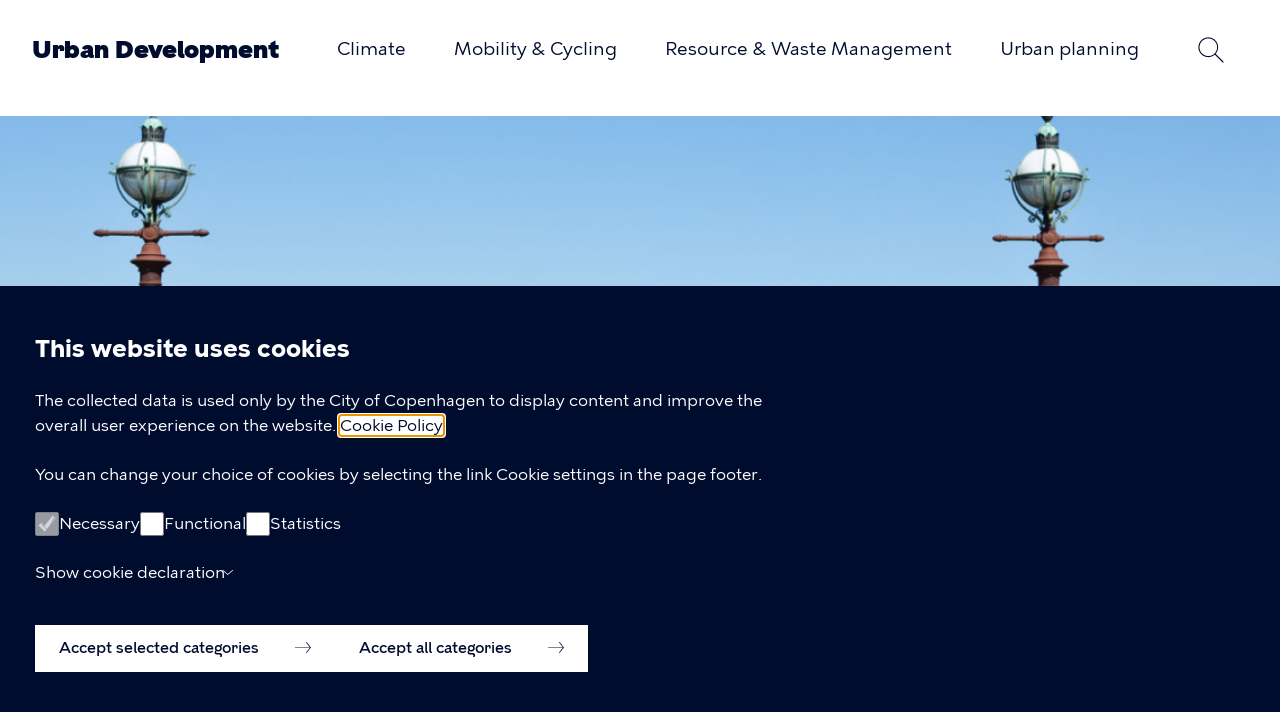

--- FILE ---
content_type: text/html; charset=UTF-8
request_url: https://urbandevelopmentcph.kk.dk/
body_size: 15009
content:
<!DOCTYPE html>
<html lang="en" dir="ltr">
  <head>
    <meta charset="utf-8" />
<meta property="og:type" content="frontpage" />
<meta name="Department" content="Technical and Environmental Administration, City of Copenhagen" />
<link rel="shortlink" href="https://urbandevelopmentcph.kk.dk/" />
<link rel="canonical" href="https://urbandevelopmentcph.kk.dk/" />
<meta name="Generator" content="Drupal 10 (https://www.drupal.org)" />
<meta name="MobileOptimized" content="width" />
<meta name="HandheldFriendly" content="true" />
<meta name="viewport" content="width=device-width, initial-scale=1.0" />
<link rel="icon" href="/themes/custom/kk_basis/favicon.png" type="image/vnd.microsoft.icon" />

    <title>Copenhagen Urban Development | Urban Development</title>
    <link rel="stylesheet" media="all" href="/sites/default/files/css/css_kwLHYwy5tgTKr1j3Xj2WLsP_Ua4HenlX-THXPAOel0w.css?delta=0&amp;language=en&amp;theme=kk_basis&amp;include=[base64]" />
<link rel="stylesheet" media="all" href="/sites/default/files/css/css_JzXv8wjd7jnWDQaQO_h5zNPLZb7UlabefRM38tDdR4w.css?delta=1&amp;language=en&amp;theme=kk_basis&amp;include=[base64]" />

    <script src="/sites/default/files/js/js_6t8DnVPPUh753PyYRk8_KIAo9TEPcnkKNbuEr2w9Qx0.js?scope=header&amp;delta=0&amp;language=en&amp;theme=kk_basis&amp;include=eJxtT1sKwyAQvFBE0guJ2ilZoq7omvPX1BJLydc8l2HRjGfeCR1iDmSTh8aNuey7cbZCH_QEq5F_Tar6jKbyhTooZ1NCUT5whWsinGaFsK5TVQR4UcJqsMcZ9fHIyciGiGsgF35RwLj7yyoJKPbGAf3Dlwpb_GZsJmOb8OcpSO_c-2_alGvC"></script>

  </head>
  <body class="path-frontpage page-node-type-frontpage color-scheme-1">
        <a href="#main-content" class="visually-hidden focusable skip-link">
      Skip to main content
    </a>
    
      <div class="dialog-off-canvas-main-canvas" data-off-canvas-main-canvas>
    <div class="layout-container">
  <div class="kk-page-content">
    <header role="banner">
        <div class="region region-header">
    <div class="region-header__inner">
      <div class="region-header__menu">
        <div id="block-kk-basis-branding" class="block block-system block-system-branding-block">
  
    
          <div class="site-name">
      <a href="/" rel="home">Urban Development</a>
    </div>
    </div>
<button class="menu-toggle btn--menu js-menu-toggle js-search-form-button--close" aria-expanded="false" aria-controls="block-primaernavigation">Open menu</button>
<nav role="navigation" aria-labelledby="block-primaernavigation-menu" id="block-primaernavigation" class="block block-menu navigation mobile-hidden menu--main">
            
  <h1 class="visually-hidden" id="block-primaernavigation-menu">Primær navigation</h1>
  

        <div class="top">
      <h2>Menu</h2>
      <button class="menu-search-icon search-form-button search-form-button--toggle js-search-form-button--toggle js-menu-toggle" aria-controls="views-exposed-filter-blocksearch-page-1">Search</button>
      <button class="menu-toggle btn--close js-menu-toggle">Close menu</button>
    </div>
    
        <ul class="menu">
                  <li class="menu-item menu-item--collapsed">
        <a href="/climate" class="link-animate-on-hover" data-link-text="Climate" data-drupal-link-system-path="node/28">Climate</a>
              </li>
                <li class="menu-item menu-item--collapsed">
        <a href="/mobility-cycling" class="link-animate-on-hover" data-link-text="Mobility &amp; Cycling" data-drupal-link-system-path="node/18">Mobility &amp; Cycling</a>
              </li>
                <li class="menu-item">
        <a href="/resource-waste-management" class="link-animate-on-hover" data-link-text="Resource &amp; Waste Management" data-drupal-link-system-path="node/27">Resource &amp; Waste Management</a>
              </li>
                <li class="menu-item menu-item--collapsed">
        <a href="/urban-planning" class="link-animate-on-hover" data-link-text="Urban planning" data-drupal-link-system-path="node/21">Urban planning</a>
              </li>
      </ul>
  


  </nav>
<div>
  <button class="search-form-button search-form-button--focus js-search-form-button--focus">Search</button>
</div>
  <div class="views-exposed-form block block-views block-views-exposed-filter-blocksearch-page-1 search-form-block search-form-block--collapsible" data-drupal-selector="views-exposed-form-search-page-1" id="block-blotlagtformularsearchpage-1">
  <button class="search-form-button search-form-button--toggle js-search-form-button--toggle" aria-controls="views-exposed-filter-blocksearch-page-1" aria-haspopup="true">Search</button>
  <div id="views-exposed-filter-blocksearch-page-1" class="search-form js-search-form" aria-expanded="false">
          <form action="/soeg" method="get" id="views-exposed-form-search-page-1" accept-charset="UTF-8">
  <div class="form--inline clearfix">
  <div class="js-form-item form-item js-form-type-search-api-autocomplete form-type-search-api-autocomplete js-form-item-soeg form-item-soeg">
      <label for="edit-soeg">What are you looking for?</label>
        <input placeholder="Search here..." autocomplete="off" data-drupal-selector="edit-soeg" data-search-api-autocomplete-search="search" class="form-autocomplete form-text" data-autocomplete-path="/search_api_autocomplete/search?display=page_1&amp;&amp;filter=soeg" type="text" id="edit-soeg" name="soeg" value="" size="30" maxlength="128" />

        </div>
<div data-drupal-selector="edit-actions" class="form-actions js-form-wrapper form-wrapper" id="edit-actions"><input data-drupal-selector="edit-submit-search" type="submit" id="edit-submit-search" value="Søg" class="button js-form-submit form-submit" />
</div>

</div>

</form>

        <button class="btn--close search-form-button--close js-search-form-button--close" aria-controls="views-exposed-filter-blocksearch-page-1">Close</button>
  </div>
</div>

      </div>
    </div>
  </div>

        <div class="region region-banner">
    <div class="views-element-container block block-views block-views-blockcrisis-banner-block-1" id="block-views-block-crisis-banner-block-1">
  
    
      <div><div class="view view-crisis-banner view-id-crisis_banner view-display-id-block_1 js-view-dom-id-82d235e825b2fba0dbffee76e9328100759b7025d90b1e60f657194731c60233">
  
    
        
  
          </div>
</div>

  </div>
<div data-drupal-messages-fallback class="hidden"></div>

  </div>

    </header>

    <main role="main">
      <a id="main-content" tabindex="-1"></a>
        <div class="region region-content">
    <div id="block-kk-basis-page-title" class="block block-core block-page-title-block">
  
    
      
  <h1 class="page-title"><span class="field field--name-title field--type-string field--label-hidden">Copenhagen Urban Development</span>
</h1>


  </div>

<article lang="da" class="node node--type-frontpage node--view-mode-full">

  
    

  
  <div class="node__content">
    
            <div class="field field--name-hero field--type-entity-reference-revisions field--label-hidden field__item">  <div class="appearance--light layout--common paragraph paragraph--type--hero paragraph--view-mode--default">
    
            <div class="field field--name-image field--type-entity-reference field--label-hidden field__item"><article data-kk-animate="fade-in-down" class="media media--type-image media--view-mode-hero">
  
      
  <div class="field field--name-field-media-image field--type-image field--label-visually_hidden">
    <div class="field__label visually-hidden">Billede</div>
              <div class="field__item">    <picture>
                  <source srcset="/sites/default/files/styles/hero_desktop_wide/public/2021-04/637492446083247285_UrsulaBachYY5A5627_Internet_RGB.png?itok=tNsI919x 1x" media="all and (min-width: 1600px)" type="image/png" width="1920" height="544"/>
              <source srcset="/sites/default/files/styles/hero_desktop/public/2021-04/637492446083247285_UrsulaBachYY5A5627_Internet_RGB.png?itok=fb8DVCf9 1x" media="all and (min-width: 1064px) and (max-width: 1599px)" type="image/png" width="1599" height="544"/>
              <source srcset="/sites/default/files/styles/hero_tablet/public/2021-04/637492446083247285_UrsulaBachYY5A5627_Internet_RGB.png?itok=S5ZisZ0p 1x" media="all and (min-width: 768px) and (max-width: 1063px)" type="image/png" width="1064" height="400"/>
              <source srcset="/sites/default/files/styles/hero_mobile/public/2021-04/637492446083247285_UrsulaBachYY5A5627_Internet_RGB.png?itok=toT6g37d 1x" media="all and (min-width: 0px) and (max-width: 767px)" type="image/png" width="768" height="320"/>
                  <img loading="eager" width="1599" height="544" src="/sites/default/files/styles/hero_desktop/public/2021-04/637492446083247285_UrsulaBachYY5A5627_Internet_RGB.png?itok=fb8DVCf9" alt="People sitting on the benches on Dronning Louise&#039;s Bridge and enjoying the sun, while a Christiania bike rides past" />

  </picture>

</div>
          </div>

    
  </article>
</div>
      
          <div class="layout-content">
        <div class="hero-box" data-kk-animate="fade-in-up">
          <div class="hero-box__wrapper">
            <div class="hero-box__wrapper--inner">
                
                        <h2  class="field field--name-title field--type-string field--label-hidden field__item">Welcome to Copenhagen</h2>
            
            <div class="clearfix text-formatted field field--name-text field--type-text-long field--label-hidden field__item"><p>We strive to co-create Copenhagen to be a livable, bold, responsible, and green city. Read more about the City of Copenhagen's approach to the different challenges we face on this site.</p></div>
      
            </div>
                      </div>
        </div>
        <article class="media media--type-image media--view-mode-text-only">
  
      
    
  </article>

      </div>
        <div class="hero-branding layout-content">
              <div  class="appearance--light layout--common paragraph paragraph--type--hero paragraph--view-mode--default kk-base-cph-brand">
  <div class="kk-base-cph-brand-inner" role="presentation">
          <svg class="svg svg-cph-brand" width="101" height="104" viewBox="0 0 101 104" fill="none" xmlns="http://www.w3.org/2000/svg">
  <path d="M64.0174 97.5272L60.2035 98.6409L61.1849 102.082L59.1664 102.674L56.8524 94.3856L58.8262 93.8094L59.7407 97.0119L63.5156 95.9093L62.5287 92.7234L64.4914 92.1472L67.0786 100.358L65.0713 100.946L64.0174 97.5272ZM92.1146 32.2136C90.7095 32.9449 89.0535 32.3964 88.3453 31.0666C87.6372 29.7202 88.1279 28.058 89.533 27.3267C90.9381 26.5953 92.5942 27.1438 93.3079 28.4902C94.016 29.82 93.5198 31.4877 92.1146 32.2136ZM94.9863 27.6203C93.7707 25.3099 91.0329 24.2904 88.6018 25.5536C86.1763 26.8169 85.457 29.6261 86.6725 31.9365C87.8881 34.247 90.6259 35.2665 93.057 34.0032C95.4881 32.7399 96.2018 29.9253 94.9863 27.6203ZM58.369 4.47133L57.6999 9.41363L55.6591 9.13659L56.2279 4.63756C56.4174 3.15265 56.094 2.15533 54.6554 1.97803C53.1945 1.79518 52.6314 2.70386 52.4474 4.1666L51.8786 8.66564L49.8322 8.43847L50.4066 3.52388C50.7021 1.158 52.3024 -0.216087 54.8896 0.105273C57.4657 0.421092 58.6645 2.12762 58.369 4.47133ZM43.5872 94.9286L45.4384 94.9618L49.8211 100.248L49.7988 95.0283L51.8173 95.0616L51.8229 103.661L49.8155 103.627L49.8099 103.417C49.8155 103.123 49.6371 102.713 49.3137 102.359L45.4774 97.7045L45.3436 103.561L43.3028 103.528L43.5872 94.9286ZM65.1103 2.52101L67.0229 3.20252L65.4505 8.66564L69.8053 4.63201L70.9651 5.16392L70.6863 11.0703L73.8367 6.35517L75.6154 7.3802L70.6249 14.3836L68.7905 13.5414L69.0358 7.80683L64.7312 11.6798L62.8632 10.821L65.1103 2.52101ZM80.6895 10.8708L82.2619 12.1452L78.9554 16.7329L84.4254 14.3836L85.3343 15.2701L83.076 20.7388L87.6316 17.359L88.9642 18.9159L81.8995 23.8471L80.4609 22.4453L82.6355 17.1263L77.2715 19.3425L75.805 17.913L80.6895 10.8708ZM13.6945 85.4817C12.3005 86.2297 10.6333 85.7089 9.90846 84.3902C9.81924 84.2295 9.75233 84.0578 9.69657 83.8916L15.1498 83.3319C15.0662 84.1963 14.5588 85.0163 13.6945 85.4817ZM11.046 80.6281C12.4399 79.8801 14.1071 80.4009 14.8376 81.7362C14.9157 81.8803 14.9826 82.0299 15.0328 82.185L9.5962 82.7446C9.691 81.8858 10.1984 81.088 11.046 80.6281ZM18.2891 83.0106L18.1664 81.8637L16.9509 81.9911C16.8505 81.6032 16.6944 81.2154 16.4937 80.8442C15.2446 78.5559 12.4901 77.5752 10.0813 78.8717C8.45314 79.7471 7.62232 81.3151 7.63347 82.9496L6.39004 83.0771L6.55174 84.2129L7.78402 84.0855C7.88439 84.4955 8.04052 84.8944 8.2524 85.2823C9.50699 87.5706 12.2559 88.5513 14.6647 87.2547C16.3041 86.3738 17.1405 84.7836 17.1126 83.1325L18.2891 83.0106ZM76.6358 84.7836L78.2974 83.3042L84.7321 85.7809L81.8884 79.52L83.26 77.8023L87.2468 86.6397L85.7525 88.2133L76.6358 84.7836ZM45.1931 8.50496L43.3641 8.80415L38.0837 4.41039L39.0651 9.54106L37.0745 9.8735L35.4853 1.41842L37.4648 1.08597L37.5038 1.29098C37.554 1.5791 37.8049 1.95032 38.1841 2.24398L42.8121 6.12246L41.8642 0.337982L43.8883 0L45.1931 8.50496ZM85.2953 74.899L86.1372 73.259L92.8395 71.6466L88.0944 69.3916L89.0033 67.6019L96.804 71.3419L95.9007 73.126L95.7111 73.0374C95.4435 72.9044 94.9974 72.8877 94.5346 73.0152L88.6408 74.417L93.8934 77.0876L92.9734 78.8994L85.2953 74.899ZM7.80633 67.6019L8.70405 69.4525L5.69304 70.8931C6.86957 71.7076 8.70963 72.3558 10.098 72.3171L11.0515 74.2785C9.40105 74.4114 7.22643 73.6413 5.87705 72.8268L3.42921 78.3896L2.30844 76.0903L4.34366 71.5414L0.897728 73.1925L0 71.3363L7.80633 67.6019ZM23.0677 91.3105C23.7034 91.7427 24.339 91.7538 24.7126 91.2053C25.0472 90.7177 24.9189 90.2301 24.1606 89.7148L23.0454 88.9613L21.9525 90.557L23.0677 91.3105ZM21.4785 94.5629C22.2369 95.0727 22.8224 94.984 23.1959 94.4466C23.5249 93.9701 23.4301 93.3883 22.6551 92.8619L21.0994 91.8092L19.9284 93.5157L21.4785 94.5629ZM22.2201 86.5289L25.0527 88.446C27.1103 89.8367 27.3333 91.0169 26.5694 92.1195C26.1233 92.7677 25.4263 93.0835 24.5844 92.9617C25.3594 93.8592 25.4319 94.8012 24.8464 95.6544C24.0435 96.8235 22.683 97.2557 20.6087 95.8484L17.3356 93.6321L22.2201 86.5289ZM97.5512 65.2084L96.5866 63.5184C97.5345 62.9921 98.0809 62.3604 98.2593 61.4407C98.4211 60.6207 98.198 59.9779 97.5791 59.856C96.8765 59.7175 96.4081 60.5265 96.0624 61.3576C95.4825 62.8868 94.5402 64.2554 92.728 63.9007C91.111 63.5849 90.3694 62.1222 90.7708 60.1109C91.0441 58.7479 91.5961 57.8171 92.7782 57.0746L93.6982 58.7202C93.0235 59.1247 92.6053 59.7175 92.4492 60.5043C92.2875 61.3243 92.4882 61.8396 92.9734 61.9338C93.5811 62.0502 94.0328 61.4351 94.3785 60.5154C95.0197 58.8643 95.8784 57.4957 97.8133 57.8725C99.7425 58.2492 100.334 59.9835 99.9656 61.8396C99.6478 63.4243 98.8281 64.4825 97.5512 65.2084ZM91.7355 45.8547L91.295 43.849L94.5625 43.1453C93.609 42.0815 91.9697 41.0233 90.6147 40.7407L90.1519 38.6131C91.7912 38.8624 93.7261 40.1201 94.8413 41.2227L98.5326 36.3802L99.079 38.879L96.029 42.8295L99.7649 42.0261L100.205 44.0318L91.7355 45.8547ZM32.6751 11.3695L26.7534 14.1398L26.0174 12.594L30.0711 10.6991L29.3518 9.18646L25.9728 10.7711L25.2367 9.22524L28.6158 7.64061L27.8407 6.00611L23.787 7.90102L23.051 6.35517L28.9726 3.58482L32.6751 11.3695ZM32.3795 92.0862L38.6246 94.0365L38.106 95.6655L33.8293 94.3302L33.3219 95.9259L36.8905 97.0396L36.3719 98.6686L32.8033 97.5549L32.2569 99.278L36.5336 100.613L36.015 102.242L29.77 100.292L32.3795 92.0862ZM73.1285 93.5656L72.6156 90.1414L75.5151 92.0918L73.1285 93.5656ZM78.6655 94.2083L80.4163 92.9173L72.4873 87.8642L70.6417 89.0167L71.8238 98.2918L73.6917 97.3222L73.4073 95.4106L77.0763 93.139L78.6655 94.2083ZM48.4048 78.6445C45.2154 78.6445 43.8548 81.0159 39.645 81.0159C41.2676 81.4924 44.7804 82.2626 48.4048 82.2626C52.0292 82.2626 55.542 81.4924 57.1646 81.0159C52.9492 81.0159 51.5887 78.6445 48.4048 78.6445ZM64.8148 73.5194C63.4933 74.2452 62.1718 74.7272 59.763 74.7272C57.3542 74.7272 56.0438 74.1787 54.7223 73.4473C53.2503 72.6384 51.5496 71.6134 48.3992 71.5857C45.2488 71.6134 43.5481 72.6384 42.0761 73.4473C40.7546 74.1732 39.4442 74.7272 37.0354 74.7272C34.6266 74.7272 33.3051 74.2452 31.9836 73.5194C30.4949 72.6994 28.5098 71.3585 25.181 71.7242C30.2161 78.1514 37.1247 78.0517 37.1247 78.0517C40.1747 78.0517 41.9032 77.4367 43.392 76.6166C44.6968 75.8963 46.0462 75.032 48.3992 75.0098C50.7467 75.032 52.1017 75.8963 53.4064 76.6166C54.8952 77.4367 56.6237 78.0517 59.6738 78.0517C59.6738 78.0517 66.588 78.1514 71.6175 71.7242C68.2942 71.3585 66.3036 72.6994 64.8148 73.5194ZM71.4669 64.405C68.1604 64.405 66.4318 65.6738 64.904 66.516C63.5491 67.2584 62.3837 67.9842 59.9135 67.9842C57.4434 67.9842 56.2725 67.2584 54.9231 66.516C53.4064 65.6793 51.6779 64.7318 48.4048 64.7208C45.1373 64.7318 43.4032 65.6793 41.8865 66.516C40.5316 67.2584 39.3662 67.9842 36.896 67.9842C34.4259 67.9842 33.2605 67.2584 31.9056 66.516C30.3778 65.6738 28.6492 64.405 25.3427 64.405C23.2517 64.405 20.7593 65.0588 20.7593 65.0588L22.5547 68.156C22.5547 68.156 24.0546 67.89 25.3483 67.89C27.8184 67.89 29.1511 68.6103 30.5004 69.3583C32.0282 70.2005 33.2996 71.3585 36.6061 71.3585C39.9126 71.3585 41.7192 70.2947 43.2415 69.4525C44.5853 68.7101 45.9737 68.0729 48.4104 68.0618C50.8471 68.0729 52.2299 68.7101 53.5793 69.4525C55.1015 70.2947 56.9081 71.3585 60.2147 71.3585C63.5212 71.3585 64.7925 70.2005 66.3203 69.3583C67.6753 68.6103 69.0079 67.89 71.4725 67.89C72.7605 67.89 74.266 68.156 74.266 68.156L76.0615 65.0588C76.0503 65.0588 73.5523 64.405 71.4669 64.405ZM35.1062 26.0634L32.4799 25.4705L34.3088 27.4375L32.4799 29.3989L35.1062 28.806L35.9035 31.3603L36.7009 28.806L39.3272 29.3989L37.4982 27.4375L39.3272 25.4705L36.7009 26.0634L35.9035 23.5091L35.1062 26.0634ZM68.5172 47.8106H69.3481V46.5916C69.3481 46.5916 68.2775 46.3756 68.2775 45.2619H68.2719L68.2106 44.1925L69.2421 43.3614L69.4484 41.1673H67.9429L67.7478 42.7187H66.2924L66.075 41.1673H65.2386H64.4078L64.1903 42.7187H62.735L62.5398 41.1673H61.0343L61.2406 43.3614L62.2722 44.1925L62.2108 45.2619H62.2053C62.2053 46.37 61.1347 46.5916 61.1347 46.5916V47.8106H61.9655C61.9265 51.9329 59.8689 57.8836 59.8689 62.3604H65.2386H70.6138C70.6138 57.8836 68.5563 51.9329 68.5172 47.8106ZM68.5953 39.7434V39.0286C68.5953 36.973 67.0731 35.6876 65.2442 35.6876C63.4152 35.6876 61.893 36.973 61.893 39.0286V39.7434H68.5953ZM34.8385 47.8106H35.6693V46.5916C35.6693 46.5916 34.5988 46.3756 34.5988 45.2619H34.5932L34.5318 44.1925L35.5634 43.3614L35.7697 41.1673H34.2586L34.0635 42.7187H32.6081L32.3907 41.1673H31.5599H30.729L30.5116 42.7187H29.0563L28.8611 41.1673H27.3556L27.5619 43.3614L28.5935 44.1925L28.5321 45.2619H28.5265C28.5265 46.37 27.456 46.5916 27.456 46.5916V47.8106H28.2868C28.2477 51.9329 26.1902 57.8836 26.1902 62.3604H31.5654H36.9407C36.9351 57.8836 34.8775 51.9329 34.8385 47.8106ZM50.0943 20.8662C50.0943 19.9409 49.336 19.1874 48.3992 19.1874C47.4625 19.1874 46.7041 19.9409 46.7041 20.8662C46.7041 21.7915 47.4625 22.5451 48.3992 22.5451C49.336 22.5451 50.0943 21.7915 50.0943 20.8662ZM55.319 44.0762H41.4851V46.1484C41.4851 46.1484 42.3493 46.5307 42.3493 47.4782C42.3493 49.3786 40.855 56.9195 41.1449 62.3549H45.9625L46.325 57.191C46.4867 55.8889 47.3286 55.1243 48.4048 55.1243C49.481 55.1243 50.3229 55.8834 50.4846 57.191L50.8471 62.3549H55.6647C55.9546 56.9195 54.4603 49.3786 54.4603 47.4782C54.4603 46.5252 55.3245 46.1484 55.3245 46.1484L55.319 44.0762ZM34.9166 39.7434V39.0286C34.9166 36.973 33.3943 35.6876 31.5654 35.6876C29.7365 35.6876 28.2143 36.973 28.2143 39.0286V39.7434H34.9166ZM53.6796 42.4361C53.6796 42.4361 53.3395 39.8597 53.3395 39.0064C53.3395 37.7709 54.5328 37.2944 54.5328 37.2944L54.6833 34.5462H52.4195L52.1853 36.2749H50.1835L49.9493 34.5462H46.8603L46.6261 36.2749H44.6243L44.3901 34.5462H42.1263L42.2768 37.2944C42.2768 37.2944 43.4701 37.7709 43.4701 39.0064C43.4701 39.8597 43.13 42.4361 43.13 42.4361H53.6796ZM60.6886 24.1519C59.7686 24.102 58.9266 24.4234 58.2965 24.9774C58.2519 25.0162 58.291 25.0882 58.3467 25.0716C58.7426 24.9608 59.172 24.9386 59.6236 25.0439C60.5715 25.2711 61.3187 26.0579 61.4748 27.0164C61.7313 28.5567 60.5381 29.892 59.0326 29.892C58.7928 29.892 58.5642 29.8588 58.3523 29.7978C58.2965 29.7812 58.2575 29.8532 58.3021 29.892C58.8876 30.4073 59.6571 30.7287 60.5046 30.7287C62.3893 30.7287 63.9004 29.1717 63.8167 27.2823C63.7331 25.6146 62.3614 24.2405 60.6886 24.1519ZM53.5012 32.4518V32.9394H43.3028V32.4518C43.3028 31.2772 48.3992 23.559 48.3992 23.559C48.3992 23.559 53.5012 31.2772 53.5012 32.4518Z" fill="currentColor"/>
</svg>
      </div>
</div>
          </div>
  </div>
</div>
      
      <div class="field field--name-paragraphs field--type-entity-reference-revisions field--label-hidden field__items">
              <div class="field__item">  <div class="layout--with-images paragraph paragraph--type--teaser-grid paragraph--view-mode--default">
          
      <div class="field field--name-teaser-items field--type-entity-reference-revisions field--label-hidden field__items">
              <div class="field__item">  <a href="/climate/climate-strategy-2035"  data-kk-animate="fade-in-left" class="paragraph paragraph--type--teaser-item paragraph--view-mode--default">
          
            <div class="field field--name-image field--type-entity-reference field--label-hidden field__item"><article class="media media--type-image media--view-mode-default">
  
      
            <div class="field field--name-field-media-image field--type-image field--label-visually_hidden field__item">    <img loading="eager" srcset="/sites/default/files/styles/4_3_400px/public/2024-04/Hires_UrsulaBachYY5A0677_0_0.jpg?itok=R2eZq3PH 400w, /sites/default/files/styles/4_3_696px/public/2024-04/Hires_UrsulaBachYY5A0677_0_0.jpg?itok=Aa7Bc3O4 696w, /sites/default/files/styles/4_3_1392/public/2024-04/Hires_UrsulaBachYY5A0677_0_0.jpg?itok=UlGuCdoy 1392w" sizes="(max-width:768px) 100vw, (min-width:768px) 66vw" src="/sites/default/files/styles/4_3_696px/public/2024-04/Hires_UrsulaBachYY5A0677_0_0.jpg?itok=Aa7Bc3O4" alt="" role="presentation" />


</div>
      
          <div class="media__texts">
        <span class="media__texts--text"></span>
        
  <div class="field field--name-photographer field--type-string field--label-inline clearfix">
    <div class="field__label">Photographer</div>
              <div class="field__item">Ursula Bach</div>
          </div>

        
            <div class="field field--name-retouched field--type-boolean field--label-hidden field__item"></div>
      
      </div>
    
  </article>
</div>
        
                        <h2  class="field field--name-title field--type-string field--label-hidden field__item"><span class="link-animate-on-hover">Climate Plan 2035</span></h2>
            
      </a>
</div>
              <div class="field__item">  <a href="/resource-waste-management"  data-kk-animate="fade-in-left" class="paragraph paragraph--type--teaser-item paragraph--view-mode--default">
          
            <div class="field field--name-image field--type-entity-reference field--label-hidden field__item"><article class="media media--type-image media--view-mode-default">
  
      
            <div class="field field--name-field-media-image field--type-image field--label-visually_hidden field__item">    <img loading="eager" srcset="/sites/default/files/styles/4_3_400px/public/2021-07/637630784284873883_UrsulaBachYY5A3693_Internet_RGB%20%281%29.png?itok=JSdcT45c 400w, /sites/default/files/styles/4_3_696px/public/2021-07/637630784284873883_UrsulaBachYY5A3693_Internet_RGB%20%281%29.png?itok=xELi2UId 696w, /sites/default/files/styles/4_3_1392/public/2021-07/637630784284873883_UrsulaBachYY5A3693_Internet_RGB%20%281%29.png?itok=SqywUxkD 1392w" sizes="(max-width:768px) 100vw, (min-width:768px) 66vw" src="/sites/default/files/styles/4_3_696px/public/2021-07/637630784284873883_UrsulaBachYY5A3693_Internet_RGB%20%281%29.png?itok=xELi2UId" alt="" role="presentation" />


</div>
      
          <div class="media__texts">
        <span class="media__texts--text"></span>
        
  <div class="field field--name-photographer field--type-string field--label-inline clearfix">
    <div class="field__label">Photographer</div>
              <div class="field__item">Ursula Bach</div>
          </div>

        
            <div class="field field--name-retouched field--type-boolean field--label-hidden field__item"></div>
      
      </div>
    
  </article>
</div>
        
                        <h2  class="field field--name-title field--type-string field--label-hidden field__item"><span class="link-animate-on-hover">Circular Copenhagen</span></h2>
            
      </a>
</div>
              <div class="field__item">  <a href="/urban-planning"  data-kk-animate="fade-in-left" class="paragraph paragraph--type--teaser-item paragraph--view-mode--default">
          
            <div class="field field--name-image field--type-entity-reference field--label-hidden field__item"><article class="media media--type-image media--view-mode-default">
  
      
            <div class="field field--name-field-media-image field--type-image field--label-visually_hidden field__item">    <img loading="eager" srcset="/sites/default/files/styles/4_3_400px/public/2021-02/Hires_UrsulaBachYY5A9316_0.jpg?itok=uwXD3qEe 400w, /sites/default/files/styles/4_3_696px/public/2021-02/Hires_UrsulaBachYY5A9316_0.jpg?itok=tIqNjOLu 696w, /sites/default/files/styles/4_3_1392/public/2021-02/Hires_UrsulaBachYY5A9316_0.jpg?itok=uiquVoii 1392w" sizes="(max-width:768px) 100vw, (min-width:768px) 66vw" src="/sites/default/files/styles/4_3_696px/public/2021-02/Hires_UrsulaBachYY5A9316_0.jpg?itok=tIqNjOLu" alt="" role="presentation" />


</div>
      
          <div class="media__texts">
        <span class="media__texts--text"></span>
        
  <div class="field field--name-photographer field--type-string field--label-inline clearfix">
    <div class="field__label">Photographer</div>
              <div class="field__item">Ursula Bach</div>
          </div>

        
            <div class="field field--name-retouched field--type-boolean field--label-hidden field__item"></div>
      
      </div>
    
  </article>
</div>
        
                        <h2  class="field field--name-title field--type-string field--label-hidden field__item"><span class="link-animate-on-hover">Urban Planning</span></h2>
            
      </a>
</div>
          </div>
  
      </div>
</div>
              <div class="field__item">  <div class="columns--2 layout--with-images paragraph paragraph--type--teaser-grid paragraph--view-mode--default">
          
      <div class="field field--name-teaser-items field--type-entity-reference-revisions field--label-hidden field__items">
              <div class="field__item">  <a href="/climate"  data-kk-animate="fade-in-left" class="paragraph paragraph--type--teaser-item paragraph--view-mode--default">
          
            <div class="field field--name-image field--type-entity-reference field--label-hidden field__item"><article class="media media--type-image media--view-mode-default">
  
      
  <div class="field field--name-field-media-image field--type-image field--label-visually_hidden">
    <div class="field__label visually-hidden">Billede</div>
              <div class="field__item">    <img loading="eager" srcset="/sites/default/files/styles/4_3_400px/public/2021-02/637492470428897304_Byens%20Rum%20_3103_Internet_RGB.png?itok=ytuIKvxP 400w, /sites/default/files/styles/4_3_696px/public/2021-02/637492470428897304_Byens%20Rum%20_3103_Internet_RGB.png?itok=e0md79pP 696w, /sites/default/files/styles/4_3_1392/public/2021-02/637492470428897304_Byens%20Rum%20_3103_Internet_RGB.png?itok=_mh4oPE7 1392w" sizes="(max-width:768px) 100vw, (min-width:768px) 66vw" src="/sites/default/files/styles/4_3_696px/public/2021-02/637492470428897304_Byens%20Rum%20_3103_Internet_RGB.png?itok=e0md79pP" alt="Solarpanels bordered by efeu on end wall of apartment building" />


</div>
          </div>

    
  </article>
</div>
        
                        <h2  class="field field--name-title field--type-string field--label-hidden field__item"><span class="link-animate-on-hover">The CPH 2025 Climate Plan</span></h2>
            
      </a>
</div>
              <div class="field__item">  <a href="/mobility-cycling"  data-kk-animate="fade-in-left" class="paragraph paragraph--type--teaser-item paragraph--view-mode--default">
          
            <div class="field field--name-image field--type-entity-reference field--label-hidden field__item"><article class="media media--type-image media--view-mode-default">
  
      
  <div class="field field--name-field-media-image field--type-image field--label-visually_hidden">
    <div class="field__label visually-hidden">Billede</div>
              <div class="field__item">    <img loading="eager" srcset="/sites/default/files/styles/4_3_400px/public/2021-02/637492474617706152_UrsulaBachIMG_5110_Internet_RGB.png?itok=605GlsEw 400w, /sites/default/files/styles/4_3_696px/public/2021-02/637492474617706152_UrsulaBachIMG_5110_Internet_RGB.png?itok=-FgkF2YY 696w, /sites/default/files/styles/4_3_1392/public/2021-02/637492474617706152_UrsulaBachIMG_5110_Internet_RGB.png?itok=7mbG5FDa 1392w" sizes="(max-width:768px) 100vw, (min-width:768px) 66vw" src="/sites/default/files/styles/4_3_696px/public/2021-02/637492474617706152_UrsulaBachIMG_5110_Internet_RGB.png?itok=-FgkF2YY" alt="Small electric car charging" />


</div>
          </div>

          <div class="media__texts">
        <span class="media__texts--text"></span>
        
  <div class="field field--name-photographer field--type-string field--label-inline clearfix">
    <div class="field__label">Photographer</div>
              <div class="field__item">Ursula Bach</div>
          </div>

        
            <div class="field field--name-retouched field--type-boolean field--label-hidden field__item"></div>
      
      </div>
    
  </article>
</div>
        
                        <h2  class="field field--name-title field--type-string field--label-hidden field__item"><span class="link-animate-on-hover">Mobility &amp; Cycling</span></h2>
            
      </a>
</div>
          </div>
  
      </div>
</div>
              <div class="field__item">  <div class="appearance--dark teaser-parahraph-layout--with-image-single-box paragraph paragraph--type--teaser paragraph--view-mode--default" data-kk-animate="fade-in-up">
          
            <div class="field field--name-image field--type-entity-reference field--label-hidden field__item"><article class="media media--type-image media--view-mode-teaser-component">
  
      
            <div class="field field--name-field-media-image field--type-image field--label-visually_hidden field__item">    <img loading="eager" srcset="/sites/default/files/styles/4_3_teaser_component/public/2024-07/Cykler%20p%C3%A5%20Amalienborg.jpeg?h=3d5dcffd&amp;itok=AnMgJU6T 1920w" sizes="(max-width:768px) 100vw, (min-width:768px) 66vw" src="/sites/default/files/styles/4_3_teaser_component/public/2024-07/Cykler%20p%C3%A5%20Amalienborg.jpeg?h=3d5dcffd&amp;itok=AnMgJU6T" alt="" role="presentation" />


</div>
      
    
  </article>
</div>
      
      <div class="field field--name-teaser-boxes field--type-entity-reference-revisions field--label-hidden field__items">
              <div class="field__item">  <a href="https://meetcopenhagencity.kk.dk/"  data-kk-animate="fade-in-left" target="_blank" class="is-external paragraph paragraph--type--teaser-box paragraph--view-mode--default">
          <div class="wrapper">
        
            <div class="field field--name-subject field--type-string field--label-hidden field__item">Delegations</div>
        
                        <h2  class="field field--name-title field--type-string field--label-hidden field__item">Are you part of an international delegation?</h2>
            
            <div class="field field--name-teaser field--type-string field--label-hidden field__item">Meet Copenhagen City assists professional international delegates plan their study programme to Copenhagen within the area of sustainable urban development.</div>
      
                  <svg class="svg svg-new-window-smaller" width="16" height="16" viewBox="0 0 16 16" fill="none" xmlns="http://www.w3.org/2000/svg">
<g>
<path fill-rule="evenodd" clip-rule="evenodd" d="M2.07698 1.2309C1.85257 1.2309 1.63735 1.32005 1.47867 1.47873C1.31999 1.63741 1.23084 1.85263 1.23084 2.07704V13.923C1.23084 14.1474 1.31999 14.3626 1.47867 14.5213C1.63735 14.68 1.85257 14.7691 2.07698 14.7691H13.9229C14.1473 14.7691 14.3625 14.6799 14.5212 14.5213C14.6799 14.3626 14.769 14.1474 14.769 13.923V8.84614C14.769 8.69037 14.8953 8.56409 15.0511 8.56409C15.2069 8.56409 15.3331 8.69037 15.3331 8.84614V13.923C15.3331 14.297 15.1845 14.6557 14.9201 14.9201C14.6556 15.1846 14.2969 15.3332 13.9229 15.3332H2.07698C1.70296 15.3332 1.34426 15.1846 1.07979 14.9201C0.815325 14.6557 0.666748 14.297 0.666748 13.923V2.07704C0.666748 1.70302 0.815325 1.34432 1.07979 1.07986C1.34426 0.815386 1.70296 0.666809 2.07698 0.666809H7.1538C7.30957 0.666809 7.43585 0.793085 7.43585 0.948855C7.43585 1.10462 7.30957 1.2309 7.1538 1.2309H2.07698Z" fill="currentColor"/>
<path fill-rule="evenodd" clip-rule="evenodd" d="M10.2566 0.948794C10.2566 0.793024 10.3829 0.666748 10.5386 0.666748H15.0514C15.2071 0.666748 15.3334 0.793024 15.3334 0.948794C15.3334 1.10456 15.2071 1.23084 15.0514 1.23084H10.5386C10.3829 1.23084 10.2566 1.10456 10.2566 0.948794Z" fill="currentColor"/>
<path fill-rule="evenodd" clip-rule="evenodd" d="M15.0513 0.666748C15.2071 0.666748 15.3334 0.793024 15.3334 0.948794V5.46153C15.3334 5.6173 15.2071 5.74357 15.0513 5.74357C14.8956 5.74357 14.7693 5.6173 14.7693 5.46153V0.948794C14.7693 0.793024 14.8956 0.666748 15.0513 0.666748Z" fill="currentColor"/>
<path fill-rule="evenodd" clip-rule="evenodd" d="M15.2506 0.749357C15.3608 0.859503 15.3608 1.03808 15.2506 1.14823L8.20389 8.19497C8.09375 8.30512 7.91517 8.30512 7.80502 8.19497C7.69488 8.08483 7.69488 7.90625 7.80502 7.7961L14.8518 0.749357C14.9619 0.639212 15.1405 0.639212 15.2506 0.749357Z" fill="currentColor"/>
</g>
<defs>
<clipPath>
<rect width="16" height="16" fill="currentColor"/>
</clipPath>
</defs>
</svg>
              </div>
        <div class="hover-overlay"></div>
  </a>
</div>
          </div>
  
      </div>
</div>
          </div>
  
  </div>

</article>

  </div>


      
      
    </main>
  </div>
      <footer class="kk-footer-content" role="contentinfo">
        <div class="region region-footer">
    <div class="kk-site-footer">

  <div class="kk-site-footer-gfx" data-kk-animate="fade-in-up">
          <div  id="block-sitefooter" class="kk-base-cph-brand">
  <div class="kk-base-cph-brand-inner" role="presentation">
          <svg class="svg svg-cph-brand" width="101" height="104" viewBox="0 0 101 104" fill="none" xmlns="http://www.w3.org/2000/svg">
  <path d="M64.0174 97.5272L60.2035 98.6409L61.1849 102.082L59.1664 102.674L56.8524 94.3856L58.8262 93.8094L59.7407 97.0119L63.5156 95.9093L62.5287 92.7234L64.4914 92.1472L67.0786 100.358L65.0713 100.946L64.0174 97.5272ZM92.1146 32.2136C90.7095 32.9449 89.0535 32.3964 88.3453 31.0666C87.6372 29.7202 88.1279 28.058 89.533 27.3267C90.9381 26.5953 92.5942 27.1438 93.3079 28.4902C94.016 29.82 93.5198 31.4877 92.1146 32.2136ZM94.9863 27.6203C93.7707 25.3099 91.0329 24.2904 88.6018 25.5536C86.1763 26.8169 85.457 29.6261 86.6725 31.9365C87.8881 34.247 90.6259 35.2665 93.057 34.0032C95.4881 32.7399 96.2018 29.9253 94.9863 27.6203ZM58.369 4.47133L57.6999 9.41363L55.6591 9.13659L56.2279 4.63756C56.4174 3.15265 56.094 2.15533 54.6554 1.97803C53.1945 1.79518 52.6314 2.70386 52.4474 4.1666L51.8786 8.66564L49.8322 8.43847L50.4066 3.52388C50.7021 1.158 52.3024 -0.216087 54.8896 0.105273C57.4657 0.421092 58.6645 2.12762 58.369 4.47133ZM43.5872 94.9286L45.4384 94.9618L49.8211 100.248L49.7988 95.0283L51.8173 95.0616L51.8229 103.661L49.8155 103.627L49.8099 103.417C49.8155 103.123 49.6371 102.713 49.3137 102.359L45.4774 97.7045L45.3436 103.561L43.3028 103.528L43.5872 94.9286ZM65.1103 2.52101L67.0229 3.20252L65.4505 8.66564L69.8053 4.63201L70.9651 5.16392L70.6863 11.0703L73.8367 6.35517L75.6154 7.3802L70.6249 14.3836L68.7905 13.5414L69.0358 7.80683L64.7312 11.6798L62.8632 10.821L65.1103 2.52101ZM80.6895 10.8708L82.2619 12.1452L78.9554 16.7329L84.4254 14.3836L85.3343 15.2701L83.076 20.7388L87.6316 17.359L88.9642 18.9159L81.8995 23.8471L80.4609 22.4453L82.6355 17.1263L77.2715 19.3425L75.805 17.913L80.6895 10.8708ZM13.6945 85.4817C12.3005 86.2297 10.6333 85.7089 9.90846 84.3902C9.81924 84.2295 9.75233 84.0578 9.69657 83.8916L15.1498 83.3319C15.0662 84.1963 14.5588 85.0163 13.6945 85.4817ZM11.046 80.6281C12.4399 79.8801 14.1071 80.4009 14.8376 81.7362C14.9157 81.8803 14.9826 82.0299 15.0328 82.185L9.5962 82.7446C9.691 81.8858 10.1984 81.088 11.046 80.6281ZM18.2891 83.0106L18.1664 81.8637L16.9509 81.9911C16.8505 81.6032 16.6944 81.2154 16.4937 80.8442C15.2446 78.5559 12.4901 77.5752 10.0813 78.8717C8.45314 79.7471 7.62232 81.3151 7.63347 82.9496L6.39004 83.0771L6.55174 84.2129L7.78402 84.0855C7.88439 84.4955 8.04052 84.8944 8.2524 85.2823C9.50699 87.5706 12.2559 88.5513 14.6647 87.2547C16.3041 86.3738 17.1405 84.7836 17.1126 83.1325L18.2891 83.0106ZM76.6358 84.7836L78.2974 83.3042L84.7321 85.7809L81.8884 79.52L83.26 77.8023L87.2468 86.6397L85.7525 88.2133L76.6358 84.7836ZM45.1931 8.50496L43.3641 8.80415L38.0837 4.41039L39.0651 9.54106L37.0745 9.8735L35.4853 1.41842L37.4648 1.08597L37.5038 1.29098C37.554 1.5791 37.8049 1.95032 38.1841 2.24398L42.8121 6.12246L41.8642 0.337982L43.8883 0L45.1931 8.50496ZM85.2953 74.899L86.1372 73.259L92.8395 71.6466L88.0944 69.3916L89.0033 67.6019L96.804 71.3419L95.9007 73.126L95.7111 73.0374C95.4435 72.9044 94.9974 72.8877 94.5346 73.0152L88.6408 74.417L93.8934 77.0876L92.9734 78.8994L85.2953 74.899ZM7.80633 67.6019L8.70405 69.4525L5.69304 70.8931C6.86957 71.7076 8.70963 72.3558 10.098 72.3171L11.0515 74.2785C9.40105 74.4114 7.22643 73.6413 5.87705 72.8268L3.42921 78.3896L2.30844 76.0903L4.34366 71.5414L0.897728 73.1925L0 71.3363L7.80633 67.6019ZM23.0677 91.3105C23.7034 91.7427 24.339 91.7538 24.7126 91.2053C25.0472 90.7177 24.9189 90.2301 24.1606 89.7148L23.0454 88.9613L21.9525 90.557L23.0677 91.3105ZM21.4785 94.5629C22.2369 95.0727 22.8224 94.984 23.1959 94.4466C23.5249 93.9701 23.4301 93.3883 22.6551 92.8619L21.0994 91.8092L19.9284 93.5157L21.4785 94.5629ZM22.2201 86.5289L25.0527 88.446C27.1103 89.8367 27.3333 91.0169 26.5694 92.1195C26.1233 92.7677 25.4263 93.0835 24.5844 92.9617C25.3594 93.8592 25.4319 94.8012 24.8464 95.6544C24.0435 96.8235 22.683 97.2557 20.6087 95.8484L17.3356 93.6321L22.2201 86.5289ZM97.5512 65.2084L96.5866 63.5184C97.5345 62.9921 98.0809 62.3604 98.2593 61.4407C98.4211 60.6207 98.198 59.9779 97.5791 59.856C96.8765 59.7175 96.4081 60.5265 96.0624 61.3576C95.4825 62.8868 94.5402 64.2554 92.728 63.9007C91.111 63.5849 90.3694 62.1222 90.7708 60.1109C91.0441 58.7479 91.5961 57.8171 92.7782 57.0746L93.6982 58.7202C93.0235 59.1247 92.6053 59.7175 92.4492 60.5043C92.2875 61.3243 92.4882 61.8396 92.9734 61.9338C93.5811 62.0502 94.0328 61.4351 94.3785 60.5154C95.0197 58.8643 95.8784 57.4957 97.8133 57.8725C99.7425 58.2492 100.334 59.9835 99.9656 61.8396C99.6478 63.4243 98.8281 64.4825 97.5512 65.2084ZM91.7355 45.8547L91.295 43.849L94.5625 43.1453C93.609 42.0815 91.9697 41.0233 90.6147 40.7407L90.1519 38.6131C91.7912 38.8624 93.7261 40.1201 94.8413 41.2227L98.5326 36.3802L99.079 38.879L96.029 42.8295L99.7649 42.0261L100.205 44.0318L91.7355 45.8547ZM32.6751 11.3695L26.7534 14.1398L26.0174 12.594L30.0711 10.6991L29.3518 9.18646L25.9728 10.7711L25.2367 9.22524L28.6158 7.64061L27.8407 6.00611L23.787 7.90102L23.051 6.35517L28.9726 3.58482L32.6751 11.3695ZM32.3795 92.0862L38.6246 94.0365L38.106 95.6655L33.8293 94.3302L33.3219 95.9259L36.8905 97.0396L36.3719 98.6686L32.8033 97.5549L32.2569 99.278L36.5336 100.613L36.015 102.242L29.77 100.292L32.3795 92.0862ZM73.1285 93.5656L72.6156 90.1414L75.5151 92.0918L73.1285 93.5656ZM78.6655 94.2083L80.4163 92.9173L72.4873 87.8642L70.6417 89.0167L71.8238 98.2918L73.6917 97.3222L73.4073 95.4106L77.0763 93.139L78.6655 94.2083ZM48.4048 78.6445C45.2154 78.6445 43.8548 81.0159 39.645 81.0159C41.2676 81.4924 44.7804 82.2626 48.4048 82.2626C52.0292 82.2626 55.542 81.4924 57.1646 81.0159C52.9492 81.0159 51.5887 78.6445 48.4048 78.6445ZM64.8148 73.5194C63.4933 74.2452 62.1718 74.7272 59.763 74.7272C57.3542 74.7272 56.0438 74.1787 54.7223 73.4473C53.2503 72.6384 51.5496 71.6134 48.3992 71.5857C45.2488 71.6134 43.5481 72.6384 42.0761 73.4473C40.7546 74.1732 39.4442 74.7272 37.0354 74.7272C34.6266 74.7272 33.3051 74.2452 31.9836 73.5194C30.4949 72.6994 28.5098 71.3585 25.181 71.7242C30.2161 78.1514 37.1247 78.0517 37.1247 78.0517C40.1747 78.0517 41.9032 77.4367 43.392 76.6166C44.6968 75.8963 46.0462 75.032 48.3992 75.0098C50.7467 75.032 52.1017 75.8963 53.4064 76.6166C54.8952 77.4367 56.6237 78.0517 59.6738 78.0517C59.6738 78.0517 66.588 78.1514 71.6175 71.7242C68.2942 71.3585 66.3036 72.6994 64.8148 73.5194ZM71.4669 64.405C68.1604 64.405 66.4318 65.6738 64.904 66.516C63.5491 67.2584 62.3837 67.9842 59.9135 67.9842C57.4434 67.9842 56.2725 67.2584 54.9231 66.516C53.4064 65.6793 51.6779 64.7318 48.4048 64.7208C45.1373 64.7318 43.4032 65.6793 41.8865 66.516C40.5316 67.2584 39.3662 67.9842 36.896 67.9842C34.4259 67.9842 33.2605 67.2584 31.9056 66.516C30.3778 65.6738 28.6492 64.405 25.3427 64.405C23.2517 64.405 20.7593 65.0588 20.7593 65.0588L22.5547 68.156C22.5547 68.156 24.0546 67.89 25.3483 67.89C27.8184 67.89 29.1511 68.6103 30.5004 69.3583C32.0282 70.2005 33.2996 71.3585 36.6061 71.3585C39.9126 71.3585 41.7192 70.2947 43.2415 69.4525C44.5853 68.7101 45.9737 68.0729 48.4104 68.0618C50.8471 68.0729 52.2299 68.7101 53.5793 69.4525C55.1015 70.2947 56.9081 71.3585 60.2147 71.3585C63.5212 71.3585 64.7925 70.2005 66.3203 69.3583C67.6753 68.6103 69.0079 67.89 71.4725 67.89C72.7605 67.89 74.266 68.156 74.266 68.156L76.0615 65.0588C76.0503 65.0588 73.5523 64.405 71.4669 64.405ZM35.1062 26.0634L32.4799 25.4705L34.3088 27.4375L32.4799 29.3989L35.1062 28.806L35.9035 31.3603L36.7009 28.806L39.3272 29.3989L37.4982 27.4375L39.3272 25.4705L36.7009 26.0634L35.9035 23.5091L35.1062 26.0634ZM68.5172 47.8106H69.3481V46.5916C69.3481 46.5916 68.2775 46.3756 68.2775 45.2619H68.2719L68.2106 44.1925L69.2421 43.3614L69.4484 41.1673H67.9429L67.7478 42.7187H66.2924L66.075 41.1673H65.2386H64.4078L64.1903 42.7187H62.735L62.5398 41.1673H61.0343L61.2406 43.3614L62.2722 44.1925L62.2108 45.2619H62.2053C62.2053 46.37 61.1347 46.5916 61.1347 46.5916V47.8106H61.9655C61.9265 51.9329 59.8689 57.8836 59.8689 62.3604H65.2386H70.6138C70.6138 57.8836 68.5563 51.9329 68.5172 47.8106ZM68.5953 39.7434V39.0286C68.5953 36.973 67.0731 35.6876 65.2442 35.6876C63.4152 35.6876 61.893 36.973 61.893 39.0286V39.7434H68.5953ZM34.8385 47.8106H35.6693V46.5916C35.6693 46.5916 34.5988 46.3756 34.5988 45.2619H34.5932L34.5318 44.1925L35.5634 43.3614L35.7697 41.1673H34.2586L34.0635 42.7187H32.6081L32.3907 41.1673H31.5599H30.729L30.5116 42.7187H29.0563L28.8611 41.1673H27.3556L27.5619 43.3614L28.5935 44.1925L28.5321 45.2619H28.5265C28.5265 46.37 27.456 46.5916 27.456 46.5916V47.8106H28.2868C28.2477 51.9329 26.1902 57.8836 26.1902 62.3604H31.5654H36.9407C36.9351 57.8836 34.8775 51.9329 34.8385 47.8106ZM50.0943 20.8662C50.0943 19.9409 49.336 19.1874 48.3992 19.1874C47.4625 19.1874 46.7041 19.9409 46.7041 20.8662C46.7041 21.7915 47.4625 22.5451 48.3992 22.5451C49.336 22.5451 50.0943 21.7915 50.0943 20.8662ZM55.319 44.0762H41.4851V46.1484C41.4851 46.1484 42.3493 46.5307 42.3493 47.4782C42.3493 49.3786 40.855 56.9195 41.1449 62.3549H45.9625L46.325 57.191C46.4867 55.8889 47.3286 55.1243 48.4048 55.1243C49.481 55.1243 50.3229 55.8834 50.4846 57.191L50.8471 62.3549H55.6647C55.9546 56.9195 54.4603 49.3786 54.4603 47.4782C54.4603 46.5252 55.3245 46.1484 55.3245 46.1484L55.319 44.0762ZM34.9166 39.7434V39.0286C34.9166 36.973 33.3943 35.6876 31.5654 35.6876C29.7365 35.6876 28.2143 36.973 28.2143 39.0286V39.7434H34.9166ZM53.6796 42.4361C53.6796 42.4361 53.3395 39.8597 53.3395 39.0064C53.3395 37.7709 54.5328 37.2944 54.5328 37.2944L54.6833 34.5462H52.4195L52.1853 36.2749H50.1835L49.9493 34.5462H46.8603L46.6261 36.2749H44.6243L44.3901 34.5462H42.1263L42.2768 37.2944C42.2768 37.2944 43.4701 37.7709 43.4701 39.0064C43.4701 39.8597 43.13 42.4361 43.13 42.4361H53.6796ZM60.6886 24.1519C59.7686 24.102 58.9266 24.4234 58.2965 24.9774C58.2519 25.0162 58.291 25.0882 58.3467 25.0716C58.7426 24.9608 59.172 24.9386 59.6236 25.0439C60.5715 25.2711 61.3187 26.0579 61.4748 27.0164C61.7313 28.5567 60.5381 29.892 59.0326 29.892C58.7928 29.892 58.5642 29.8588 58.3523 29.7978C58.2965 29.7812 58.2575 29.8532 58.3021 29.892C58.8876 30.4073 59.6571 30.7287 60.5046 30.7287C62.3893 30.7287 63.9004 29.1717 63.8167 27.2823C63.7331 25.6146 62.3614 24.2405 60.6886 24.1519ZM53.5012 32.4518V32.9394H43.3028V32.4518C43.3028 31.2772 48.3992 23.559 48.3992 23.559C48.3992 23.559 53.5012 31.2772 53.5012 32.4518Z" fill="currentColor"/>
</svg>
      </div>
</div>
      </div>

  <div class="layout-content kk-site-footer__inner" data-kk-animate="fade-in-right">

        <div class="kk-site-footer__headline">
              <h2 class="kk-site-footer__headline__title">Urban Development</h2>
                    <div class="kk-site-footer__headline__free-text">
          The Climate, Environment, and Technical Administration, City of Copenhagen
        </div>
          </div>
    
          <div class="kk-site-footer__contact">
                  <h3 class="footer-menu-title">Contact us</h3>
        
                          <div class="kk-site-footer__contact__item type-link_external">

  <div class="icon">
          <svg class="svg svg-new-window" width="20" height="20" viewBox="0 0 20 20" fill="none"
     xmlns="http://www.w3.org/2000/svg">
  <path fill-rule="evenodd" clip-rule="evenodd"
        d="M2.99967 2.00016C2.73446 2.00016 2.4801 2.10552 2.29257 2.29306C2.10503 2.48059 1.99967 2.73495 1.99967 3.00016V17.0002C1.99967 17.2654 2.10503 17.5197 2.29257 17.7073C2.4801 17.8948 2.73446 18.0002 2.99967 18.0002H16.9997C17.2649 18.0002 17.5192 17.8948 17.7068 17.7073C17.8943 17.5197 17.9997 17.2654 17.9997 17.0002V11.0002C17.9997 10.8161 18.1489 10.6668 18.333 10.6668C18.5171 10.6668 18.6663 10.8161 18.6663 11.0002V17.0002C18.6663 17.4422 18.4907 17.8661 18.1782 18.1787C17.8656 18.4912 17.4417 18.6668 16.9997 18.6668H2.99967C2.55765 18.6668 2.13372 18.4912 1.82116 18.1787C1.5086 17.8661 1.33301 17.4422 1.33301 17.0002V3.00016C1.33301 2.55814 1.5086 2.13421 1.82116 1.82165C2.13372 1.50909 2.55765 1.3335 2.99967 1.3335H8.99967C9.18377 1.3335 9.33301 1.48273 9.33301 1.66683C9.33301 1.85092 9.18377 2.00016 8.99967 2.00016H2.99967Z"
        fill="currentColor"/>
  <path fill-rule="evenodd" clip-rule="evenodd"
        d="M12.667 1.66683C12.667 1.48273 12.8162 1.3335 13.0003 1.3335H18.3337C18.5178 1.3335 18.667 1.48273 18.667 1.66683C18.667 1.85092 18.5178 2.00016 18.3337 2.00016H13.0003C12.8162 2.00016 12.667 1.85092 12.667 1.66683Z"
        fill="currentColor"/>
  <path fill-rule="evenodd" clip-rule="evenodd"
        d="M18.3333 1.3335C18.5174 1.3335 18.6667 1.48273 18.6667 1.66683V7.00016C18.6667 7.18426 18.5174 7.3335 18.3333 7.3335C18.1492 7.3335 18 7.18426 18 7.00016V1.66683C18 1.48273 18.1492 1.3335 18.3333 1.3335Z"
        fill="currentColor"/>
  <path fill-rule="evenodd" clip-rule="evenodd"
        d="M18.569 1.43113C18.6992 1.5613 18.6992 1.77236 18.569 1.90253L10.2409 10.2307C10.1107 10.3608 9.89968 10.3608 9.76951 10.2307C9.63933 10.1005 9.63933 9.88943 9.76951 9.75926L18.0976 1.43113C18.2278 1.30095 18.4389 1.30095 18.569 1.43113Z"
        fill="currentColor"/>
</svg>
      </div>

  <div>
    <span><a href="mailto:visit@kk.dk" class="link-animate-on-hover" data-link-text="Contact about international delegations" target="_blank">Contact about international delegations</a></span>
          <div class="kk-site-footer__contact__item__extra-text">If you would like to visit Copenhagen</div>
      </div>

</div>

                  <div class="kk-site-footer__contact__item type-link_external">

  <div class="icon">
          <svg class="svg svg-new-window" width="20" height="20" viewBox="0 0 20 20" fill="none"
     xmlns="http://www.w3.org/2000/svg">
  <path fill-rule="evenodd" clip-rule="evenodd"
        d="M2.99967 2.00016C2.73446 2.00016 2.4801 2.10552 2.29257 2.29306C2.10503 2.48059 1.99967 2.73495 1.99967 3.00016V17.0002C1.99967 17.2654 2.10503 17.5197 2.29257 17.7073C2.4801 17.8948 2.73446 18.0002 2.99967 18.0002H16.9997C17.2649 18.0002 17.5192 17.8948 17.7068 17.7073C17.8943 17.5197 17.9997 17.2654 17.9997 17.0002V11.0002C17.9997 10.8161 18.1489 10.6668 18.333 10.6668C18.5171 10.6668 18.6663 10.8161 18.6663 11.0002V17.0002C18.6663 17.4422 18.4907 17.8661 18.1782 18.1787C17.8656 18.4912 17.4417 18.6668 16.9997 18.6668H2.99967C2.55765 18.6668 2.13372 18.4912 1.82116 18.1787C1.5086 17.8661 1.33301 17.4422 1.33301 17.0002V3.00016C1.33301 2.55814 1.5086 2.13421 1.82116 1.82165C2.13372 1.50909 2.55765 1.3335 2.99967 1.3335H8.99967C9.18377 1.3335 9.33301 1.48273 9.33301 1.66683C9.33301 1.85092 9.18377 2.00016 8.99967 2.00016H2.99967Z"
        fill="currentColor"/>
  <path fill-rule="evenodd" clip-rule="evenodd"
        d="M12.667 1.66683C12.667 1.48273 12.8162 1.3335 13.0003 1.3335H18.3337C18.5178 1.3335 18.667 1.48273 18.667 1.66683C18.667 1.85092 18.5178 2.00016 18.3337 2.00016H13.0003C12.8162 2.00016 12.667 1.85092 12.667 1.66683Z"
        fill="currentColor"/>
  <path fill-rule="evenodd" clip-rule="evenodd"
        d="M18.3333 1.3335C18.5174 1.3335 18.6667 1.48273 18.6667 1.66683V7.00016C18.6667 7.18426 18.5174 7.3335 18.3333 7.3335C18.1492 7.3335 18 7.18426 18 7.00016V1.66683C18 1.48273 18.1492 1.3335 18.3333 1.3335Z"
        fill="currentColor"/>
  <path fill-rule="evenodd" clip-rule="evenodd"
        d="M18.569 1.43113C18.6992 1.5613 18.6992 1.77236 18.569 1.90253L10.2409 10.2307C10.1107 10.3608 9.89968 10.3608 9.76951 10.2307C9.63933 10.1005 9.63933 9.88943 9.76951 9.75926L18.0976 1.43113C18.2278 1.30095 18.4389 1.30095 18.569 1.43113Z"
        fill="currentColor"/>
</svg>
      </div>

  <div>
    <span><a href="mailto:KlimaogByudvikling@kk.dk" class="link-animate-on-hover" data-link-text="Contact about knowledge sharing" target="_blank">Contact about knowledge sharing</a></span>
          <div class="kk-site-footer__contact__item__extra-text">If you would like to know more about developing Copenhagen</div>
      </div>

</div>

              </div>
    
          <div class="kk-site-footer__menu">
        <h3 class="footer-menu-title">Links</h3>
        
              <ul class="kk-footer-menu menu">
                    <li class="menu-item">
        <span class="icon">
          <svg class="svg svg-arrow" width="16" height="16" viewBox="0 0 16 16" fill="none" xmlns="http://www.w3.org/2000/svg">
  <title>Link</title>
<path fill-rule="evenodd" clip-rule="evenodd" d="M11.2327 3.11755C11.3686 2.96082 11.5888 2.96082 11.7246 3.11755L15.8985 7.9336C16.0344 8.09033 16.0344 8.34445 15.8985 8.50118L11.7246 13.3172C11.5888 13.474 11.3686 13.474 11.2327 13.3172C11.0969 13.1605 11.0969 12.9064 11.2327 12.7497L15.1607 8.21739L11.2327 3.68513C11.0969 3.52839 11.0969 3.27428 11.2327 3.11755Z" fill="currentColor"/>
<path fill-rule="evenodd" clip-rule="evenodd" d="M0 8.21697C0 8.02487 0.166109 7.86914 0.371015 7.86914H14.9333C15.1382 7.86914 15.3043 8.02487 15.3043 8.21697C15.3043 8.40907 15.1382 8.56479 14.9333 8.56479H0.371015C0.166109 8.56479 0 8.40907 0 8.21697Z" fill="currentColor"/>
</svg>
        </span>
        <span>
          <a href="https://meetcopenhagencity.kk.dk/" title="If you are a professional delegation and wish to visit Copenhagen to learn more about our approach to urban development, then please contact Meet Copenhagen." class="link-animate-on-hover" data-link-text="Meet Copenhagen City – for professional delegations" target="_blank">Meet Copenhagen City – for professional delegations</a>
        </span>
              </li>
                <li class="menu-item">
        <span class="icon">
          <svg class="svg svg-arrow" width="16" height="16" viewBox="0 0 16 16" fill="none" xmlns="http://www.w3.org/2000/svg">
  <title>Link</title>
<path fill-rule="evenodd" clip-rule="evenodd" d="M11.2327 3.11755C11.3686 2.96082 11.5888 2.96082 11.7246 3.11755L15.8985 7.9336C16.0344 8.09033 16.0344 8.34445 15.8985 8.50118L11.7246 13.3172C11.5888 13.474 11.3686 13.474 11.2327 13.3172C11.0969 13.1605 11.0969 12.9064 11.2327 12.7497L15.1607 8.21739L11.2327 3.68513C11.0969 3.52839 11.0969 3.27428 11.2327 3.11755Z" fill="currentColor"/>
<path fill-rule="evenodd" clip-rule="evenodd" d="M0 8.21697C0 8.02487 0.166109 7.86914 0.371015 7.86914H14.9333C15.1382 7.86914 15.3043 8.02487 15.3043 8.21697C15.3043 8.40907 15.1382 8.56479 14.9333 8.56479H0.371015C0.166109 8.56479 0 8.40907 0 8.21697Z" fill="currentColor"/>
</svg>
        </span>
        <span>
          <a href="https://international.kk.dk/" class="link-animate-on-hover" data-link-text="City of Copenhagen&#039;s website for international citizens" target="_blank">City of Copenhagen&#039;s website for international citizens</a>
        </span>
              </li>
                <li class="menu-item">
        <span class="icon">
          <svg class="svg svg-arrow" width="16" height="16" viewBox="0 0 16 16" fill="none" xmlns="http://www.w3.org/2000/svg">
  <title>Link</title>
<path fill-rule="evenodd" clip-rule="evenodd" d="M11.2327 3.11755C11.3686 2.96082 11.5888 2.96082 11.7246 3.11755L15.8985 7.9336C16.0344 8.09033 16.0344 8.34445 15.8985 8.50118L11.7246 13.3172C11.5888 13.474 11.3686 13.474 11.2327 13.3172C11.0969 13.1605 11.0969 12.9064 11.2327 12.7497L15.1607 8.21739L11.2327 3.68513C11.0969 3.52839 11.0969 3.27428 11.2327 3.11755Z" fill="currentColor"/>
<path fill-rule="evenodd" clip-rule="evenodd" d="M0 8.21697C0 8.02487 0.166109 7.86914 0.371015 7.86914H14.9333C15.1382 7.86914 15.3043 8.02487 15.3043 8.21697C15.3043 8.40907 15.1382 8.56479 14.9333 8.56479H0.371015C0.166109 8.56479 0 8.40907 0 8.21697Z" fill="currentColor"/>
</svg>
        </span>
        <span>
          <a href="https://was.digst.dk/urbandevelopmentcph-kk-dk-2" title="Accessibility statement (in Danish)" class="link-animate-on-hover" data-link-text="Accessibility statement (was.digst.dk)" target="_blank">Accessibility statement (was.digst.dk)</a>
        </span>
              </li>
                <li class="menu-item">
        <span class="icon">
          <svg class="svg svg-arrow" width="16" height="16" viewBox="0 0 16 16" fill="none" xmlns="http://www.w3.org/2000/svg">
  <title>Link</title>
<path fill-rule="evenodd" clip-rule="evenodd" d="M11.2327 3.11755C11.3686 2.96082 11.5888 2.96082 11.7246 3.11755L15.8985 7.9336C16.0344 8.09033 16.0344 8.34445 15.8985 8.50118L11.7246 13.3172C11.5888 13.474 11.3686 13.474 11.2327 13.3172C11.0969 13.1605 11.0969 12.9064 11.2327 12.7497L15.1607 8.21739L11.2327 3.68513C11.0969 3.52839 11.0969 3.27428 11.2327 3.11755Z" fill="currentColor"/>
<path fill-rule="evenodd" clip-rule="evenodd" d="M0 8.21697C0 8.02487 0.166109 7.86914 0.371015 7.86914H14.9333C15.1382 7.86914 15.3043 8.02487 15.3043 8.21697C15.3043 8.40907 15.1382 8.56479 14.9333 8.56479H0.371015C0.166109 8.56479 0 8.40907 0 8.21697Z" fill="currentColor"/>
</svg>
        </span>
        <span>
          <a href="/cookie-policy" class="link-animate-on-hover" data-link-text="Cookie policy">Cookie policy</a>
        </span>
              </li>
      </ul>
    


      </div>
    
    
      </div>
</div>

  </div>

    </footer>
  
</div>
  </div>

    
    <script type="application/json" data-drupal-selector="drupal-settings-json">{"path":{"baseUrl":"\/","pathPrefix":"","currentPath":"node\/6","currentPathIsAdmin":false,"isFront":true,"currentLanguage":"en"},"pluralDelimiter":"\u0003","suppressDeprecationErrors":true,"ajaxPageState":{"libraries":"[base64]","theme":"kk_basis","theme_token":null},"ajaxTrustedUrl":{"\/soeg":true},"eu_cookie_compliance":{"cookie_policy_version":"2.0","popup_enabled":true,"popup_agreed_enabled":false,"popup_hide_agreed":false,"popup_clicking_confirmation":false,"popup_scrolling_confirmation":false,"popup_html_info":"\u003Caside class=\u0022eu-cookie-compliance-banner eu-cookie-compliance-banner-info eu-cookie-compliance-banner--categories\u0022\u003E\n  \u003Cdiv class=\u0022popup-content info eu-cookie-compliance-content\u0022\u003E\n    \u003Ch1 class=\u0022visually-hidden\u0022\u003ECookie settings\u003C\/h1\u003E\n    \u003Cdiv id=\u0022popup-text\u0022 class=\u0022eu-cookie-compliance-message\u0022\u003E\n      \u003Ch2\u003EThis website uses cookies\u003C\/h2\u003E\u003Cp\u003EThe collected data is used only by the City of Copenhagen to display content and improve the overall user experience on the website. \u003Ca target=\u0022_blank\u0022 href=\u0022\/cookie-policy\u0022\u003ECookie Policy\u003C\/a\u003E\u003C\/p\u003E\u003Cp\u003EYou can change your choice of cookies by selecting the link Cookie settings in the page footer.\u003C\/p\u003E\n    \u003C\/div\u003E\n\n          \u003Cdiv id=\u0022eu-cookie-compliance-categories\u0022 class=\u0022eu-cookie-compliance-categories\u0022\u003E\n        \u003Cdiv class=\u0022kk-eu-cookie_category-control-list\u0022\u003E\n                      \u003Cdiv class=\u0022eu-cookie-compliance-category\u0022\u003E\n              \u003Cdiv class=\u0022eu-cookie-compliance-category--form-control\u0022\u003E\n                \u003Cinput type=\u0022checkbox\u0022 name=\u0022cookie-categories\u0022 id=\u0022cookie-category-necessary\u0022\n                     value=\u0022necessary\u0022\n                      checked                       disabled  \u003E\n                \u003Clabel for=\u0022cookie-category-necessary\u0022\u003ENecessary\u003C\/label\u003E\n              \u003C\/div\u003E\n            \u003C\/div\u003E\n                      \u003Cdiv class=\u0022eu-cookie-compliance-category\u0022\u003E\n              \u003Cdiv class=\u0022eu-cookie-compliance-category--form-control\u0022\u003E\n                \u003Cinput type=\u0022checkbox\u0022 name=\u0022cookie-categories\u0022 id=\u0022cookie-category-functional\u0022\n                     value=\u0022functional\u0022\n                                           \u003E\n                \u003Clabel for=\u0022cookie-category-functional\u0022\u003EFunctional\u003C\/label\u003E\n              \u003C\/div\u003E\n            \u003C\/div\u003E\n                      \u003Cdiv class=\u0022eu-cookie-compliance-category\u0022\u003E\n              \u003Cdiv class=\u0022eu-cookie-compliance-category--form-control\u0022\u003E\n                \u003Cinput type=\u0022checkbox\u0022 name=\u0022cookie-categories\u0022 id=\u0022cookie-category-statistics\u0022\n                     value=\u0022statistics\u0022\n                                           \u003E\n                \u003Clabel for=\u0022cookie-category-statistics\u0022\u003EStatistics\u003C\/label\u003E\n              \u003C\/div\u003E\n            \u003C\/div\u003E\n                  \u003C\/div\u003E\n\n        \u003Cdiv class=\u0022kk-accordion\u0022\u003E\n          \u003Cdetails class=\u0022kk-accordion__details\u0022\u003E\n            \u003Csummary class=\u0022kk-accordion__summary\u0022\u003E\n              \u003Cp class=\u0022kk-accordion__summary--headline\u0022\u003EShow cookie declaration\u003C\/p\u003E\n              \u003Cdiv class=\u0022kk-accordion__summary-visual\u0022 aria-hidden=\u0022true\u0022\u003E\n                \u003Csvg class=\u0022svg svg-chevron\u0022 width=\u00225\u0022 height=\u002211\u0022 viewBox=\u00220 0 5 11\u0022 fill=\u0022none\u0022 xmlns=\u0022http:\/\/www.w3.org\/2000\/svg\u0022\u003E\n  \u003Cpath fill-rule=\u0022evenodd\u0022 clip-rule=\u0022evenodd\u0022 d=\u0022M.101876 0.117061C0.23771 -0.0396713 0.457942 -0.0396713 0.593776 0.117061L4.76769 4.93311C4.90352 5.08985 4.90352 5.34396 4.76769 5.50069L0.593776 10.3167C0.457942 10.4735 0.23771 10.4735 0.101876 10.3167C-0.0339586 10.16 -0.0339586 9.9059 0.101876 9.74917L4.02984 5.2169L0.101876 0.684638C-0.0339586 0.527906 -0.0339586 0.273793 0.101876 0.117061Z\u0022 fill=\u0022currentColor\u0022\/\u003E\n\u003C\/svg\u003E\n              \u003C\/div\u003E\n            \u003C\/summary\u003E\n            \u003Cdiv class=\u0022kk-accordion__text\u0022\u003E\n                              \u003Cdiv class=\u0022kk-eu-cookie_category\u0022\u003E\n                  \u003Ch3 class=\u0022kk-eu-cookie_category-title\u0022\u003ENecessary\u003C\/h3\u003E\n                  \u003Cdiv class=\u0022kk-eu-cookie_category-description\u0022\u003ENecessary cookies activate basic features like rejecting cookies and access to secured content.\u003Cdiv class=\u0022kk-eu-cookie_category-details\u0022\u003E\u003Ctable\u003E\u003Cthead\u003E\u003Ctr\u003E\u003Cth\u003ECookie name\u003C\/th\u003E\u003Cth\u003EProvider\u003C\/th\u003E\u003Cth\u003EDescription\u003C\/th\u003E\u003Cth\u003EDuration\u003C\/th\u003E\u003C\/tr\u003E\u003C\/thead\u003E\u003Ctbody\u003E\u003Ctr\u003E\u003Ctd\u003Ecookie-agreed-categories\u003Cbr\u003Ecookie-agreed-version\u003Cbr\u003Ecookie-agreed\u003C\/td\u003E\u003Ctd\u003ECity of Copenhagen website\u003C\/td\u003E\u003Ctd\u003EAllows you to save your cookie preferences for this website\u003C\/td\u003E\u003Ctd\u003E100 days\u003C\/td\u003E\u003C\/tr\u003E\u003Ctr\u003E\u003Ctd\u003Ecrisis-banner-close\u003C\/td\u003E\u003Ctd\u003ECity of Copenhagen website\u003C\/td\u003E\u003Ctd\u003EAllows the closing of a banner for the duration of your visit\u003C\/td\u003E\u003Ctd\u003EUntil the end of your visit to this website\u003C\/td\u003E\u003C\/tr\u003E\u003Ctr\u003E\u003Ctd\u003ESESS-32-digits-and-letters\u003C\/td\u003E\u003Ctd\u003ECity of Copenhagen website\u003C\/td\u003E\u003Ctd\u003EAllows an editor access to secured content\u003C\/td\u003E\u003Ctd\u003E11 hours\u003C\/td\u003E\u003C\/tr\u003E\u003C\/tbody\u003E\u003C\/table\u003E\u003C\/div\u003E\u003C\/div\u003E\n                \u003C\/div\u003E\n                              \u003Cdiv class=\u0022kk-eu-cookie_category\u0022\u003E\n                  \u003Ch3 class=\u0022kk-eu-cookie_category-title\u0022\u003EFunctional\u003C\/h3\u003E\n                  \u003Cdiv class=\u0022kk-eu-cookie_category-description\u0022\u003EFunctional cookies enable features such as displaying video and interactive maps.\u003Cdiv class=\u0022kk-eu-cookie_category-details\u0022\u003E\u003Ctable\u003E\u003Cthead\u003E\u003Ctr\u003E\u003Cth\u003ECookie name\u003C\/th\u003E\u003Cth\u003EProvider\u003C\/th\u003E\u003Cth\u003EDescription\u003C\/th\u003E\u003Cth\u003EDuration\u003C\/th\u003E\u003C\/tr\u003E\u003C\/thead\u003E\u003Ctbody\u003E\u003Ctr\u003E\u003Ctd\u003Ead_session_id\u003C\/td\u003E\u003Ctd\u003ETwentyThree\u003C\/td\u003E\u003Ctd\u003EAllows you to view video on our video platform video.kk.dk\u003C\/td\u003E\u003Ctd\u003EUntil the end of your visit to this website\u003C\/td\u003E\u003C\/tr\u003E\u003Ctr\u003E\u003Ctd\u003EJSESSIONID\u003C\/td\u003E\u003Ctd\u003ESeptima\u003C\/td\u003E\u003Ctd\u003EAllows you to view and use our city maps\u003C\/td\u003E\u003Ctd\u003EUntil the end of your visit to this website\u003C\/td\u003E\u003C\/tr\u003E\u003C\/tbody\u003E\u003C\/table\u003E\u003C\/div\u003E\u003C\/div\u003E\n                \u003C\/div\u003E\n                              \u003Cdiv class=\u0022kk-eu-cookie_category\u0022\u003E\n                  \u003Ch3 class=\u0022kk-eu-cookie_category-title\u0022\u003EStatistics\u003C\/h3\u003E\n                  \u003Cdiv class=\u0022kk-eu-cookie_category-description\u0022\u003EStatistical cookies allow the City of Copenhagen to obtain knowledge about the use of this website by gathering and analysing information for the improvement of the general user experience.\u003Cdiv class=\u0022kk-eu-cookie_category-details\u0022\u003E\u003Ctable\u003E\u003Cthead\u003E\u003Ctr\u003E\u003Cth\u003ECookie name\u003C\/th\u003E\u003Cth\u003EProvider\u003C\/th\u003E\u003Cth\u003EDescription\u003C\/th\u003E\u003Cth\u003EDuration\u003C\/th\u003E\u003C\/tr\u003E\u003C\/thead\u003E\u003Ctbody\u003E\u003Ctr\u003E\u003Ctd\u003EAWSELBCORS\u003C\/td\u003E\u003Ctd\u003ESiteimprove\u003C\/td\u003E\u003Ctd\u003EAllows the gathering of statistics on the general use of this website\u003C\/td\u003E\u003Ctd\u003EUntil the end of your visit to this website\u003C\/td\u003E\u003C\/tr\u003E\u003Ctr\u003E\u003Ctd\u003Enmstat\u003C\/td\u003E\u003Ctd\u003ESiteimprove\u003C\/td\u003E\u003Ctd\u003EAllows the gathering of statistics on visiting behaviour\u003C\/td\u003E\u003Ctd\u003E1000 days\u003C\/td\u003E\u003C\/tr\u003E\u003C\/tbody\u003E\u003C\/table\u003E\u003C\/div\u003E\u003C\/div\u003E\n                \u003C\/div\u003E\n                          \u003C\/div\u003E\n          \u003C\/details\u003E\n        \u003C\/div\u003E\n      \u003C\/div\u003E\n    \n  \u003C\/div\u003E\n  \u003Cdiv class=\u0022eu-cookie-compliance-categories-buttons\u0022\u003E\n          \u003Cbutton type=\u0022button\u0022\n              class=\u0022eu-cookie-compliance-save-preferences-button\u0022\u003EAccept selected categories \u003Csvg class=\u0022svg svg-arrow\u0022 width=\u002216\u0022 height=\u002211\u0022 viewBox=\u00220 0 16 11\u0022 fill=\u0022none\u0022 role=\u0022presentation\u0022 aria-hidden=\u0022true\u0022 xmlns=\u0022http:\/\/www.w3.org\/2000\/svg\u0022\u003E\n  \u003Cpath fill-rule=\u0022evenodd\u0022 clip-rule=\u0022evenodd\u0022 d=\u0022M11.6435 0.123916C11.5086 -0.0413055 11.2899 -0.0413055 11.155 0.123916C11.0201 0.289138 11.0201 0.557016 11.155 0.722238L14.7565 5.13368H0.368429C0.164951 5.13368 0 5.29784 0 5.50034C0 5.70285 0.164951 5.86701 0.368429 5.86701H14.756L11.155 10.2778C11.0201 10.443 11.0201 10.7109 11.155 10.8761C11.2899 11.0413 11.5086 11.0413 11.6435 10.8761L15.7883 5.79916C15.9232 5.63394 15.9232 5.36606 15.7883 5.20084L11.6435 0.123916Z\u0022 fill=\u0022currentColor\u0022\/\u003E\n\u003C\/svg\u003E\n\u003C\/button\u003E\n        \u003Cdiv id=\u0022popup-buttons\u0022\n         class=\u0022eu-cookie-compliance-buttons eu-cookie-compliance-has-categories\u0022\u003E\n      \u003Cbutton type=\u0022button\u0022\n              class=\u0022agree-button eu-cookie-compliance-default-button\u0022\u003EAccept all categories \u003Csvg class=\u0022svg svg-arrow\u0022 width=\u002216\u0022 height=\u002211\u0022 viewBox=\u00220 0 16 11\u0022 fill=\u0022none\u0022 role=\u0022presentation\u0022 aria-hidden=\u0022true\u0022 xmlns=\u0022http:\/\/www.w3.org\/2000\/svg\u0022\u003E\n  \u003Cpath fill-rule=\u0022evenodd\u0022 clip-rule=\u0022evenodd\u0022 d=\u0022M11.6435 0.123916C11.5086 -0.0413055 11.2899 -0.0413055 11.155 0.123916C11.0201 0.289138 11.0201 0.557016 11.155 0.722238L14.7565 5.13368H0.368429C0.164951 5.13368 0 5.29784 0 5.50034C0 5.70285 0.164951 5.86701 0.368429 5.86701H14.756L11.155 10.2778C11.0201 10.443 11.0201 10.7109 11.155 10.8761C11.2899 11.0413 11.5086 11.0413 11.6435 10.8761L15.7883 5.79916C15.9232 5.63394 15.9232 5.36606 15.7883 5.20084L11.6435 0.123916Z\u0022 fill=\u0022currentColor\u0022\/\u003E\n\u003C\/svg\u003E\n\u003C\/button\u003E\n    \u003C\/div\u003E\n  \u003C\/div\u003E\n\u003C\/aside\u003E","use_mobile_message":false,"mobile_popup_html_info":"\u003Caside class=\u0022eu-cookie-compliance-banner eu-cookie-compliance-banner-info eu-cookie-compliance-banner--categories\u0022\u003E\n  \u003Cdiv class=\u0022popup-content info eu-cookie-compliance-content\u0022\u003E\n    \u003Ch1 class=\u0022visually-hidden\u0022\u003ECookie settings\u003C\/h1\u003E\n    \u003Cdiv id=\u0022popup-text\u0022 class=\u0022eu-cookie-compliance-message\u0022\u003E\n      \n    \u003C\/div\u003E\n\n          \u003Cdiv id=\u0022eu-cookie-compliance-categories\u0022 class=\u0022eu-cookie-compliance-categories\u0022\u003E\n        \u003Cdiv class=\u0022kk-eu-cookie_category-control-list\u0022\u003E\n                      \u003Cdiv class=\u0022eu-cookie-compliance-category\u0022\u003E\n              \u003Cdiv class=\u0022eu-cookie-compliance-category--form-control\u0022\u003E\n                \u003Cinput type=\u0022checkbox\u0022 name=\u0022cookie-categories\u0022 id=\u0022cookie-category-necessary\u0022\n                     value=\u0022necessary\u0022\n                      checked                       disabled  \u003E\n                \u003Clabel for=\u0022cookie-category-necessary\u0022\u003ENecessary\u003C\/label\u003E\n              \u003C\/div\u003E\n            \u003C\/div\u003E\n                      \u003Cdiv class=\u0022eu-cookie-compliance-category\u0022\u003E\n              \u003Cdiv class=\u0022eu-cookie-compliance-category--form-control\u0022\u003E\n                \u003Cinput type=\u0022checkbox\u0022 name=\u0022cookie-categories\u0022 id=\u0022cookie-category-functional\u0022\n                     value=\u0022functional\u0022\n                                           \u003E\n                \u003Clabel for=\u0022cookie-category-functional\u0022\u003EFunctional\u003C\/label\u003E\n              \u003C\/div\u003E\n            \u003C\/div\u003E\n                      \u003Cdiv class=\u0022eu-cookie-compliance-category\u0022\u003E\n              \u003Cdiv class=\u0022eu-cookie-compliance-category--form-control\u0022\u003E\n                \u003Cinput type=\u0022checkbox\u0022 name=\u0022cookie-categories\u0022 id=\u0022cookie-category-statistics\u0022\n                     value=\u0022statistics\u0022\n                                           \u003E\n                \u003Clabel for=\u0022cookie-category-statistics\u0022\u003EStatistics\u003C\/label\u003E\n              \u003C\/div\u003E\n            \u003C\/div\u003E\n                  \u003C\/div\u003E\n\n        \u003Cdiv class=\u0022kk-accordion\u0022\u003E\n          \u003Cdetails class=\u0022kk-accordion__details\u0022\u003E\n            \u003Csummary class=\u0022kk-accordion__summary\u0022\u003E\n              \u003Cp class=\u0022kk-accordion__summary--headline\u0022\u003EShow cookie declaration\u003C\/p\u003E\n              \u003Cdiv class=\u0022kk-accordion__summary-visual\u0022 aria-hidden=\u0022true\u0022\u003E\n                \u003Csvg class=\u0022svg svg-chevron\u0022 width=\u00225\u0022 height=\u002211\u0022 viewBox=\u00220 0 5 11\u0022 fill=\u0022none\u0022 xmlns=\u0022http:\/\/www.w3.org\/2000\/svg\u0022\u003E\n  \u003Cpath fill-rule=\u0022evenodd\u0022 clip-rule=\u0022evenodd\u0022 d=\u0022M.101876 0.117061C0.23771 -0.0396713 0.457942 -0.0396713 0.593776 0.117061L4.76769 4.93311C4.90352 5.08985 4.90352 5.34396 4.76769 5.50069L0.593776 10.3167C0.457942 10.4735 0.23771 10.4735 0.101876 10.3167C-0.0339586 10.16 -0.0339586 9.9059 0.101876 9.74917L4.02984 5.2169L0.101876 0.684638C-0.0339586 0.527906 -0.0339586 0.273793 0.101876 0.117061Z\u0022 fill=\u0022currentColor\u0022\/\u003E\n\u003C\/svg\u003E\n              \u003C\/div\u003E\n            \u003C\/summary\u003E\n            \u003Cdiv class=\u0022kk-accordion__text\u0022\u003E\n                              \u003Cdiv class=\u0022kk-eu-cookie_category\u0022\u003E\n                  \u003Ch3 class=\u0022kk-eu-cookie_category-title\u0022\u003ENecessary\u003C\/h3\u003E\n                  \u003Cdiv class=\u0022kk-eu-cookie_category-description\u0022\u003ENecessary cookies activate basic features like rejecting cookies and access to secured content.\u003Cdiv class=\u0022kk-eu-cookie_category-details\u0022\u003E\u003Ctable\u003E\u003Cthead\u003E\u003Ctr\u003E\u003Cth\u003ECookie name\u003C\/th\u003E\u003Cth\u003EProvider\u003C\/th\u003E\u003Cth\u003EDescription\u003C\/th\u003E\u003Cth\u003EDuration\u003C\/th\u003E\u003C\/tr\u003E\u003C\/thead\u003E\u003Ctbody\u003E\u003Ctr\u003E\u003Ctd\u003Ecookie-agreed-categories\u003Cbr\u003Ecookie-agreed-version\u003Cbr\u003Ecookie-agreed\u003C\/td\u003E\u003Ctd\u003ECity of Copenhagen website\u003C\/td\u003E\u003Ctd\u003EAllows you to save your cookie preferences for this website\u003C\/td\u003E\u003Ctd\u003E100 days\u003C\/td\u003E\u003C\/tr\u003E\u003Ctr\u003E\u003Ctd\u003Ecrisis-banner-close\u003C\/td\u003E\u003Ctd\u003ECity of Copenhagen website\u003C\/td\u003E\u003Ctd\u003EAllows the closing of a banner for the duration of your visit\u003C\/td\u003E\u003Ctd\u003EUntil the end of your visit to this website\u003C\/td\u003E\u003C\/tr\u003E\u003Ctr\u003E\u003Ctd\u003ESESS-32-digits-and-letters\u003C\/td\u003E\u003Ctd\u003ECity of Copenhagen website\u003C\/td\u003E\u003Ctd\u003EAllows an editor access to secured content\u003C\/td\u003E\u003Ctd\u003E11 hours\u003C\/td\u003E\u003C\/tr\u003E\u003C\/tbody\u003E\u003C\/table\u003E\u003C\/div\u003E\u003C\/div\u003E\n                \u003C\/div\u003E\n                              \u003Cdiv class=\u0022kk-eu-cookie_category\u0022\u003E\n                  \u003Ch3 class=\u0022kk-eu-cookie_category-title\u0022\u003EFunctional\u003C\/h3\u003E\n                  \u003Cdiv class=\u0022kk-eu-cookie_category-description\u0022\u003EFunctional cookies enable features such as displaying video and interactive maps.\u003Cdiv class=\u0022kk-eu-cookie_category-details\u0022\u003E\u003Ctable\u003E\u003Cthead\u003E\u003Ctr\u003E\u003Cth\u003ECookie name\u003C\/th\u003E\u003Cth\u003EProvider\u003C\/th\u003E\u003Cth\u003EDescription\u003C\/th\u003E\u003Cth\u003EDuration\u003C\/th\u003E\u003C\/tr\u003E\u003C\/thead\u003E\u003Ctbody\u003E\u003Ctr\u003E\u003Ctd\u003Ead_session_id\u003C\/td\u003E\u003Ctd\u003ETwentyThree\u003C\/td\u003E\u003Ctd\u003EAllows you to view video on our video platform video.kk.dk\u003C\/td\u003E\u003Ctd\u003EUntil the end of your visit to this website\u003C\/td\u003E\u003C\/tr\u003E\u003Ctr\u003E\u003Ctd\u003EJSESSIONID\u003C\/td\u003E\u003Ctd\u003ESeptima\u003C\/td\u003E\u003Ctd\u003EAllows you to view and use our city maps\u003C\/td\u003E\u003Ctd\u003EUntil the end of your visit to this website\u003C\/td\u003E\u003C\/tr\u003E\u003C\/tbody\u003E\u003C\/table\u003E\u003C\/div\u003E\u003C\/div\u003E\n                \u003C\/div\u003E\n                              \u003Cdiv class=\u0022kk-eu-cookie_category\u0022\u003E\n                  \u003Ch3 class=\u0022kk-eu-cookie_category-title\u0022\u003EStatistics\u003C\/h3\u003E\n                  \u003Cdiv class=\u0022kk-eu-cookie_category-description\u0022\u003EStatistical cookies allow the City of Copenhagen to obtain knowledge about the use of this website by gathering and analysing information for the improvement of the general user experience.\u003Cdiv class=\u0022kk-eu-cookie_category-details\u0022\u003E\u003Ctable\u003E\u003Cthead\u003E\u003Ctr\u003E\u003Cth\u003ECookie name\u003C\/th\u003E\u003Cth\u003EProvider\u003C\/th\u003E\u003Cth\u003EDescription\u003C\/th\u003E\u003Cth\u003EDuration\u003C\/th\u003E\u003C\/tr\u003E\u003C\/thead\u003E\u003Ctbody\u003E\u003Ctr\u003E\u003Ctd\u003EAWSELBCORS\u003C\/td\u003E\u003Ctd\u003ESiteimprove\u003C\/td\u003E\u003Ctd\u003EAllows the gathering of statistics on the general use of this website\u003C\/td\u003E\u003Ctd\u003EUntil the end of your visit to this website\u003C\/td\u003E\u003C\/tr\u003E\u003Ctr\u003E\u003Ctd\u003Enmstat\u003C\/td\u003E\u003Ctd\u003ESiteimprove\u003C\/td\u003E\u003Ctd\u003EAllows the gathering of statistics on visiting behaviour\u003C\/td\u003E\u003Ctd\u003E1000 days\u003C\/td\u003E\u003C\/tr\u003E\u003C\/tbody\u003E\u003C\/table\u003E\u003C\/div\u003E\u003C\/div\u003E\n                \u003C\/div\u003E\n                          \u003C\/div\u003E\n          \u003C\/details\u003E\n        \u003C\/div\u003E\n      \u003C\/div\u003E\n    \n  \u003C\/div\u003E\n  \u003Cdiv class=\u0022eu-cookie-compliance-categories-buttons\u0022\u003E\n          \u003Cbutton type=\u0022button\u0022\n              class=\u0022eu-cookie-compliance-save-preferences-button\u0022\u003EAccept selected categories \u003Csvg class=\u0022svg svg-arrow\u0022 width=\u002216\u0022 height=\u002211\u0022 viewBox=\u00220 0 16 11\u0022 fill=\u0022none\u0022 role=\u0022presentation\u0022 aria-hidden=\u0022true\u0022 xmlns=\u0022http:\/\/www.w3.org\/2000\/svg\u0022\u003E\n  \u003Cpath fill-rule=\u0022evenodd\u0022 clip-rule=\u0022evenodd\u0022 d=\u0022M11.6435 0.123916C11.5086 -0.0413055 11.2899 -0.0413055 11.155 0.123916C11.0201 0.289138 11.0201 0.557016 11.155 0.722238L14.7565 5.13368H0.368429C0.164951 5.13368 0 5.29784 0 5.50034C0 5.70285 0.164951 5.86701 0.368429 5.86701H14.756L11.155 10.2778C11.0201 10.443 11.0201 10.7109 11.155 10.8761C11.2899 11.0413 11.5086 11.0413 11.6435 10.8761L15.7883 5.79916C15.9232 5.63394 15.9232 5.36606 15.7883 5.20084L11.6435 0.123916Z\u0022 fill=\u0022currentColor\u0022\/\u003E\n\u003C\/svg\u003E\n\u003C\/button\u003E\n        \u003Cdiv id=\u0022popup-buttons\u0022\n         class=\u0022eu-cookie-compliance-buttons eu-cookie-compliance-has-categories\u0022\u003E\n      \u003Cbutton type=\u0022button\u0022\n              class=\u0022agree-button eu-cookie-compliance-default-button\u0022\u003EAccept all categories \u003Csvg class=\u0022svg svg-arrow\u0022 width=\u002216\u0022 height=\u002211\u0022 viewBox=\u00220 0 16 11\u0022 fill=\u0022none\u0022 role=\u0022presentation\u0022 aria-hidden=\u0022true\u0022 xmlns=\u0022http:\/\/www.w3.org\/2000\/svg\u0022\u003E\n  \u003Cpath fill-rule=\u0022evenodd\u0022 clip-rule=\u0022evenodd\u0022 d=\u0022M11.6435 0.123916C11.5086 -0.0413055 11.2899 -0.0413055 11.155 0.123916C11.0201 0.289138 11.0201 0.557016 11.155 0.722238L14.7565 5.13368H0.368429C0.164951 5.13368 0 5.29784 0 5.50034C0 5.70285 0.164951 5.86701 0.368429 5.86701H14.756L11.155 10.2778C11.0201 10.443 11.0201 10.7109 11.155 10.8761C11.2899 11.0413 11.5086 11.0413 11.6435 10.8761L15.7883 5.79916C15.9232 5.63394 15.9232 5.36606 15.7883 5.20084L11.6435 0.123916Z\u0022 fill=\u0022currentColor\u0022\/\u003E\n\u003C\/svg\u003E\n\u003C\/button\u003E\n    \u003C\/div\u003E\n  \u003C\/div\u003E\n\u003C\/aside\u003E","mobile_breakpoint":768,"popup_html_agreed":false,"popup_use_bare_css":true,"popup_height":"auto","popup_width":"100%","popup_delay":1000,"popup_link":"\/cookie-policy","popup_link_new_window":true,"popup_position":false,"fixed_top_position":false,"popup_language":"en","consent_storage_method":"categories","store_consent":true,"better_support_for_screen_readers":true,"cookie_name":"","reload_page":false,"domain":"","domain_all_sites":false,"popup_eu_only":false,"popup_eu_only_js":false,"cookie_lifetime":100,"cookie_session":0,"set_cookie_session_zero_on_disagree":0,"disagree_do_not_show_popup":false,"method":"categories","automatic_cookies_removal":true,"allowed_cookies":"cookie-agreed-categories\ncookie-agreed-version\ncookie-agreed\ncrisis-banner-close\nad_session_id\nJSESSIONID\nAWSELBCORS\nnmstat","withdraw_markup":"\u003Cbutton type=\u0022button\u0022 class=\u0022eu-cookie-withdraw-tab\u0022\u003EConsent settings\u003C\/button\u003E\n\u003Cdiv class=\u0022eu-cookie-withdraw-banner eu-cookie-compliance-withdraw-banner\u0022\u003E\n  \u003Cdiv class=\u0022popup-content info eu-cookie-compliance-content\u0022\u003E\n    \u003Cdiv id=\u0022popup-text\u0022 class=\u0022eu-cookie-compliance-message\u0022\u003E\n      \n    \u003C\/div\u003E\n    \u003Cdiv id=\u0022popup-buttons\u0022 class=\u0022eu-cookie-compliance-buttons\u0022\u003E\n      \u003Cbutton type=\u0022button\u0022 class=\u0022eu-cookie-withdraw-button\u0022\u003EWithdraw consent\u003C\/button\u003E\n    \u003C\/div\u003E\n  \u003C\/div\u003E\n\u003C\/div\u003E","withdraw_enabled":true,"reload_options":0,"reload_routes_list":"","withdraw_button_on_info_popup":false,"cookie_categories":["necessary","functional","statistics"],"cookie_categories_details":{"necessary":{"uuid":"9ce1c49e-77f6-4be6-9093-da1fbbc35902","langcode":"da","status":true,"dependencies":[],"id":"necessary","label":"Necessary","description":{"#markup":"Necessary cookies activate basic features like rejecting cookies and access to secured content.\u003Cdiv class=\u0022kk-eu-cookie_category-details\u0022\u003E\u003Ctable\u003E\u003Cthead\u003E\u003Ctr\u003E\u003Cth\u003ECookie name\u003C\/th\u003E\u003Cth\u003EProvider\u003C\/th\u003E\u003Cth\u003EDescription\u003C\/th\u003E\u003Cth\u003EDuration\u003C\/th\u003E\u003C\/tr\u003E\u003C\/thead\u003E\u003Ctbody\u003E\u003Ctr\u003E\u003Ctd\u003Ecookie-agreed-categories\u003Cbr\u003Ecookie-agreed-version\u003Cbr\u003Ecookie-agreed\u003C\/td\u003E\u003Ctd\u003ECity of Copenhagen website\u003C\/td\u003E\u003Ctd\u003EAllows you to save your cookie preferences for this website\u003C\/td\u003E\u003Ctd\u003E100 days\u003C\/td\u003E\u003C\/tr\u003E\u003Ctr\u003E\u003Ctd\u003Ecrisis-banner-close\u003C\/td\u003E\u003Ctd\u003ECity of Copenhagen website\u003C\/td\u003E\u003Ctd\u003EAllows the closing of a banner for the duration of your visit\u003C\/td\u003E\u003Ctd\u003EUntil the end of your visit to this website\u003C\/td\u003E\u003C\/tr\u003E\u003Ctr\u003E\u003Ctd\u003ESESS-32-digits-and-letters\u003C\/td\u003E\u003Ctd\u003ECity of Copenhagen website\u003C\/td\u003E\u003Ctd\u003EAllows an editor access to secured content\u003C\/td\u003E\u003Ctd\u003E11 hours\u003C\/td\u003E\u003C\/tr\u003E\u003C\/tbody\u003E\u003C\/table\u003E\u003C\/div\u003E"},"checkbox_default_state":"required","weight":0},"functional":{"uuid":"00e6781a-1cf4-4bdf-92d3-343d22e27271","langcode":"da","status":true,"dependencies":[],"id":"functional","label":"Functional","description":{"#markup":"Functional cookies enable features such as displaying video and interactive maps.\u003Cdiv class=\u0022kk-eu-cookie_category-details\u0022\u003E\u003Ctable\u003E\u003Cthead\u003E\u003Ctr\u003E\u003Cth\u003ECookie name\u003C\/th\u003E\u003Cth\u003EProvider\u003C\/th\u003E\u003Cth\u003EDescription\u003C\/th\u003E\u003Cth\u003EDuration\u003C\/th\u003E\u003C\/tr\u003E\u003C\/thead\u003E\u003Ctbody\u003E\u003Ctr\u003E\u003Ctd\u003Ead_session_id\u003C\/td\u003E\u003Ctd\u003ETwentyThree\u003C\/td\u003E\u003Ctd\u003EAllows you to view video on our video platform video.kk.dk\u003C\/td\u003E\u003Ctd\u003EUntil the end of your visit to this website\u003C\/td\u003E\u003C\/tr\u003E\u003Ctr\u003E\u003Ctd\u003EJSESSIONID\u003C\/td\u003E\u003Ctd\u003ESeptima\u003C\/td\u003E\u003Ctd\u003EAllows you to view and use our city maps\u003C\/td\u003E\u003Ctd\u003EUntil the end of your visit to this website\u003C\/td\u003E\u003C\/tr\u003E\u003C\/tbody\u003E\u003C\/table\u003E\u003C\/div\u003E"},"checkbox_default_state":"unchecked","weight":1},"statistics":{"uuid":"f253a261-631d-40f4-b38f-6db607df899f","langcode":"da","status":true,"dependencies":[],"id":"statistics","label":"Statistics","description":{"#markup":"Statistical cookies allow the City of Copenhagen to obtain knowledge about the use of this website by gathering and analysing information for the improvement of the general user experience.\u003Cdiv class=\u0022kk-eu-cookie_category-details\u0022\u003E\u003Ctable\u003E\u003Cthead\u003E\u003Ctr\u003E\u003Cth\u003ECookie name\u003C\/th\u003E\u003Cth\u003EProvider\u003C\/th\u003E\u003Cth\u003EDescription\u003C\/th\u003E\u003Cth\u003EDuration\u003C\/th\u003E\u003C\/tr\u003E\u003C\/thead\u003E\u003Ctbody\u003E\u003Ctr\u003E\u003Ctd\u003EAWSELBCORS\u003C\/td\u003E\u003Ctd\u003ESiteimprove\u003C\/td\u003E\u003Ctd\u003EAllows the gathering of statistics on the general use of this website\u003C\/td\u003E\u003Ctd\u003EUntil the end of your visit to this website\u003C\/td\u003E\u003C\/tr\u003E\u003Ctr\u003E\u003Ctd\u003Enmstat\u003C\/td\u003E\u003Ctd\u003ESiteimprove\u003C\/td\u003E\u003Ctd\u003EAllows the gathering of statistics on visiting behaviour\u003C\/td\u003E\u003Ctd\u003E1000 days\u003C\/td\u003E\u003C\/tr\u003E\u003C\/tbody\u003E\u003C\/table\u003E\u003C\/div\u003E"},"checkbox_default_state":"unchecked","weight":3}},"enable_save_preferences_button":true,"cookie_value_disagreed":"0","cookie_value_agreed_show_thank_you":"1","cookie_value_agreed":"2","containing_element":"body","settings_tab_enabled":false,"olivero_primary_button_classes":"","olivero_secondary_button_classes":"","close_button_action":"","open_by_default":true,"modules_allow_popup":true,"hide_the_banner":false,"geoip_match":true,"unverified_scripts":[]},"search_api_autocomplete":{"search":{"auto_submit":true}},"user":{"uid":0,"permissionsHash":"37abd4ed017e4dd1597a89585f0ec0360d0e13d51df6d948f5bb4bd486442421"}}</script>
<script src="/sites/default/files/js/js_OOXsv2KreQAbf-JSo_bZv3MtooPt7je45tC23QCvRNM.js?scope=footer&amp;delta=0&amp;language=en&amp;theme=kk_basis&amp;include=eJxtT1sKwyAQvFBE0guJ2ilZoq7omvPX1BJLydc8l2HRjGfeCR1iDmSTh8aNuey7cbZCH_QEq5F_Tar6jKbyhTooZ1NCUT5whWsinGaFsK5TVQR4UcJqsMcZ9fHIyciGiGsgF35RwLj7yyoJKPbGAf3Dlwpb_GZsJmOb8OcpSO_c-2_alGvC"></script>
<script src="/modules/custom/kk_base/js/video-cookie.js?t5v4fy" defer></script>
<script src="/sites/default/files/js/js_Ek_5QpAW5TxqwsmxpOkN6MXta39-FIKIPIZGfMnecIo.js?scope=footer&amp;delta=2&amp;language=en&amp;theme=kk_basis&amp;include=eJxtT1sKwyAQvFBE0guJ2ilZoq7omvPX1BJLydc8l2HRjGfeCR1iDmSTh8aNuey7cbZCH_QEq5F_Tar6jKbyhTooZ1NCUT5whWsinGaFsK5TVQR4UcJqsMcZ9fHIyciGiGsgF35RwLj7yyoJKPbGAf3Dlwpb_GZsJmOb8OcpSO_c-2_alGvC"></script>
<script src="/modules/custom/kk_eu_cookie/js/kk_eu_cookie.visitor.js?t5v4fy" defer></script>
<script src="/modules/custom/kk_siteimprove/js/siteimprove.js?t5v4fy" defer></script>
<script src="/sites/default/files/js/js_Eck0W2PtZ3Sxh5lkZ7xLlMsfV9Z-_uvvTxeCtk6WD60.js?scope=footer&amp;delta=5&amp;language=en&amp;theme=kk_basis&amp;include=eJxtT1sKwyAQvFBE0guJ2ilZoq7omvPX1BJLydc8l2HRjGfeCR1iDmSTh8aNuey7cbZCH_QEq5F_Tar6jKbyhTooZ1NCUT5whWsinGaFsK5TVQR4UcJqsMcZ9fHIyciGiGsgF35RwLj7yyoJKPbGAf3Dlwpb_GZsJmOb8OcpSO_c-2_alGvC"></script>

  </body>
</html>


--- FILE ---
content_type: text/css
request_url: https://urbandevelopmentcph.kk.dk/sites/default/files/css/css_JzXv8wjd7jnWDQaQO_h5zNPLZb7UlabefRM38tDdR4w.css?delta=1&language=en&theme=kk_basis&include=eJx1j1GKwzAMRC_k2rAXMqozbUTk2FhyS3r6ug20Ydn90WgektAkIdUtZKjSFerS7tcywaXSMLqWSfgBhx5TKQtjSK7CtCaEv2A8U4NblqHKGkY9OIUg2c_p0kVedKzlskabkfEZ_VwNR-NvrGylvSZqKxcW7Ed_bauRsRqncDRebZORsFKja6M6a5haryT-S3xfaz8L64zJKailOVLlSN3KOx8M4R_udFND3r-4Me4a3tXnMnXBE_OJjgU
body_size: 29719
content:
/* @license MIT https://github.com/necolas/normalize.css/blob/3.0.3/LICENSE.md */
html{font-family:sans-serif;-ms-text-size-adjust:100%;-webkit-text-size-adjust:100%;}body{margin:0;}article,aside,details,figcaption,figure,footer,header,hgroup,main,menu,nav,section,summary{display:block;}audio,canvas,progress,video{display:inline-block;vertical-align:baseline;}audio:not([controls]){display:none;height:0;}[hidden],template{display:none;}a{background-color:transparent;}a:active,a:hover{outline:0;}abbr[title]{border-bottom:1px dotted;}b,strong{font-weight:bold;}dfn{font-style:italic;}h1{font-size:2em;margin:0.67em 0;}mark{background:#ff0;color:#000;}small{font-size:80%;}sub,sup{font-size:75%;line-height:0;position:relative;vertical-align:baseline;}sup{top:-0.5em;}sub{bottom:-0.25em;}img{border:0;}svg:not(:root){overflow:hidden;}figure{margin:1em 40px;}hr{box-sizing:content-box;height:0;}pre{overflow:auto;}code,kbd,pre,samp{font-family:monospace,monospace;font-size:1em;}button,input,optgroup,select,textarea{color:inherit;font:inherit;margin:0;}button{overflow:visible;}button,select{text-transform:none;}button,html input[type="button"],input[type="reset"],input[type="submit"]{-webkit-appearance:button;cursor:pointer;}button[disabled],html input[disabled]{cursor:default;}button::-moz-focus-inner,input::-moz-focus-inner{border:0;padding:0;}input{line-height:normal;}input[type="checkbox"],input[type="radio"]{box-sizing:border-box;padding:0;}input[type="number"]::-webkit-inner-spin-button,input[type="number"]::-webkit-outer-spin-button{height:auto;}input[type="search"]{-webkit-appearance:textfield;box-sizing:content-box;}input[type="search"]::-webkit-search-cancel-button,input[type="search"]::-webkit-search-decoration{-webkit-appearance:none;}fieldset{border:1px solid #c0c0c0;margin:0 2px;padding:0.35em 0.625em 0.75em;}legend{border:0;padding:0;}textarea{overflow:auto;}optgroup{font-weight:bold;}table{border-collapse:collapse;border-spacing:0;}td,th{padding:0;}
@media (min--moz-device-pixel-ratio:0){summary{display:list-item;}}
/* @license GPL-2.0-or-later https://www.drupal.org/licensing/faq */
.messages{padding:15px 20px 15px 35px;word-wrap:break-word;border:1px solid;border-width:1px 1px 1px 0;border-radius:2px;background:no-repeat 10px 17px;overflow-wrap:break-word;}[dir="rtl"] .messages{padding-right:35px;padding-left:20px;text-align:right;border-width:1px 0 1px 1px;background-position:right 10px top 17px;}.messages + .messages{margin-top:1.538em;}.messages__list{margin:0;padding:0;list-style:none;}.messages__item + .messages__item{margin-top:0.769em;}.messages--status{color:#325e1c;border-color:#c9e1bd #c9e1bd #c9e1bd transparent;background-color:#f3faef;background-image:url(/themes/contrib/classy/images/icons/73b355/check.svg);box-shadow:-8px 0 0 #77b259;}[dir="rtl"] .messages--status{margin-left:0;border-color:#c9e1bd transparent #c9e1bd #c9e1bd;box-shadow:8px 0 0 #77b259;}.messages--warning{color:#734c00;border-color:#f4daa6 #f4daa6 #f4daa6 transparent;background-color:#fdf8ed;background-image:url(/themes/contrib/classy/images/icons/e29700/warning.svg);box-shadow:-8px 0 0 #e09600;}[dir="rtl"] .messages--warning{border-color:#f4daa6 transparent #f4daa6 #f4daa6;box-shadow:8px 0 0 #e09600;}.messages--error{color:#a51b00;border-color:#f9c9bf #f9c9bf #f9c9bf transparent;background-color:#fcf4f2;background-image:url(/themes/contrib/classy/images/icons/e32700/error.svg);box-shadow:-8px 0 0 #e62600;}[dir="rtl"] .messages--error{border-color:#f9c9bf transparent #f9c9bf #f9c9bf;box-shadow:8px 0 0 #e62600;}.messages--error p.error{color:#a51b00;}
.node--unpublished{background-color:#fff4f4;}
.progress__track{border-color:#b3b3b3;border-radius:10em;background-color:#f2f1eb;background-image:-webkit-linear-gradient(#e7e7df,#f0f0f0);background-image:linear-gradient(#e7e7df,#f0f0f0);box-shadow:inset 0 1px 3px hsla(0,0%,0%,0.16);}.progress__bar{height:16px;margin-top:-1px;margin-left:-1px;padding:0 1px;-webkit-transition:width 0.5s ease-out;transition:width 0.5s ease-out;-webkit-animation:animate-stripes 3s linear infinite;-moz-animation:animate-stripes 3s linear infinite;border:1px #07629a solid;border-radius:10em;background:#057ec9;background-image:-webkit-linear-gradient(top,rgba(0,0,0,0),rgba(0,0,0,0.15)),-webkit-linear-gradient(left top,#0094f0 0%,#0094f0 25%,#007ecc 25%,#007ecc 50%,#0094f0 50%,#0094f0 75%,#0094f0 100%);background-image:linear-gradient(to bottom,rgba(0,0,0,0),rgba(0,0,0,0.15)),linear-gradient(to right bottom,#0094f0 0%,#0094f0 25%,#007ecc 25%,#007ecc 50%,#0094f0 50%,#0094f0 75%,#0094f0 100%);background-size:40px 40px;}[dir="rtl"] .progress__bar{margin-right:-1px;margin-left:0;-webkit-animation-direction:reverse;-moz-animation-direction:reverse;animation-direction:reverse;}@media screen and (prefers-reduced-motion:reduce){.progress__bar{-webkit-transition:none;transition:none;-webkit-animation:none;-moz-animation:none;}}@-webkit-keyframes animate-stripes{0%{background-position:0 0,0 0;}100%{background-position:0 0,-80px 0;}}@-ms-keyframes animate-stripes{0%{background-position:0 0,0 0;}100%{background-position:0 0,-80px 0;}}@keyframes animate-stripes{0%{background-position:0 0,0 0;}100%{background-position:0 0,-80px 0;}}
/* @license MIT https://github.com/select2/select2/blob/master/LICENSE.md */
.select2-container{box-sizing:border-box;display:inline-block;margin:0;position:relative;vertical-align:middle}.select2-container .select2-selection--single{box-sizing:border-box;cursor:pointer;display:block;height:28px;user-select:none;-webkit-user-select:none}.select2-container .select2-selection--single .select2-selection__rendered{display:block;padding-left:8px;padding-right:20px;overflow:hidden;text-overflow:ellipsis;white-space:nowrap}.select2-container .select2-selection--single .select2-selection__clear{position:relative}.select2-container[dir="rtl"] .select2-selection--single .select2-selection__rendered{padding-right:8px;padding-left:20px}.select2-container .select2-selection--multiple{box-sizing:border-box;cursor:pointer;display:block;min-height:32px;user-select:none;-webkit-user-select:none}.select2-container .select2-selection--multiple .select2-selection__rendered{display:inline-block;overflow:hidden;padding-left:8px;text-overflow:ellipsis;white-space:nowrap}.select2-container .select2-search--inline{float:left}.select2-container .select2-search--inline .select2-search__field{box-sizing:border-box;border:none;font-size:100%;margin-top:5px;padding:0}.select2-container .select2-search--inline .select2-search__field::-webkit-search-cancel-button{-webkit-appearance:none}.select2-dropdown{background-color:white;border:1px solid #aaa;border-radius:4px;box-sizing:border-box;display:block;position:absolute;left:-100000px;width:100%;z-index:1051}.select2-results{display:block}.select2-results__options{list-style:none;margin:0;padding:0}.select2-results__option{padding:6px;user-select:none;-webkit-user-select:none}.select2-results__option[aria-selected]{cursor:pointer}.select2-container--open .select2-dropdown{left:0}.select2-container--open .select2-dropdown--above{border-bottom:none;border-bottom-left-radius:0;border-bottom-right-radius:0}.select2-container--open .select2-dropdown--below{border-top:none;border-top-left-radius:0;border-top-right-radius:0}.select2-search--dropdown{display:block;padding:4px}.select2-search--dropdown .select2-search__field{padding:4px;width:100%;box-sizing:border-box}.select2-search--dropdown .select2-search__field::-webkit-search-cancel-button{-webkit-appearance:none}.select2-search--dropdown.select2-search--hide{display:none}.select2-close-mask{border:0;margin:0;padding:0;display:block;position:fixed;left:0;top:0;min-height:100%;min-width:100%;height:auto;width:auto;opacity:0;z-index:99;background-color:#fff;filter:alpha(opacity=0)}.select2-hidden-accessible{border:0 !important;clip:rect(0 0 0 0) !important;-webkit-clip-path:inset(50%) !important;clip-path:inset(50%) !important;height:1px !important;overflow:hidden !important;padding:0 !important;position:absolute !important;width:1px !important;white-space:nowrap !important}.select2-container--default .select2-selection--single{background-color:#fff;border:1px solid #aaa;border-radius:4px}.select2-container--default .select2-selection--single .select2-selection__rendered{color:#444;line-height:28px}.select2-container--default .select2-selection--single .select2-selection__clear{cursor:pointer;float:right;font-weight:bold}.select2-container--default .select2-selection--single .select2-selection__placeholder{color:#999}.select2-container--default .select2-selection--single .select2-selection__arrow{height:26px;position:absolute;top:1px;right:1px;width:20px}.select2-container--default .select2-selection--single .select2-selection__arrow b{border-color:#888 transparent transparent transparent;border-style:solid;border-width:5px 4px 0 4px;height:0;left:50%;margin-left:-4px;margin-top:-2px;position:absolute;top:50%;width:0}.select2-container--default[dir="rtl"] .select2-selection--single .select2-selection__clear{float:left}.select2-container--default[dir="rtl"] .select2-selection--single .select2-selection__arrow{left:1px;right:auto}.select2-container--default.select2-container--disabled .select2-selection--single{background-color:#eee;cursor:default}.select2-container--default.select2-container--disabled .select2-selection--single .select2-selection__clear{display:none}.select2-container--default.select2-container--open .select2-selection--single .select2-selection__arrow b{border-color:transparent transparent #888 transparent;border-width:0 4px 5px 4px}.select2-container--default .select2-selection--multiple{background-color:white;border:1px solid #aaa;border-radius:4px;cursor:text}.select2-container--default .select2-selection--multiple .select2-selection__rendered{box-sizing:border-box;list-style:none;margin:0;padding:0 5px;width:100%}.select2-container--default .select2-selection--multiple .select2-selection__rendered li{list-style:none}.select2-container--default .select2-selection--multiple .select2-selection__clear{cursor:pointer;float:right;font-weight:bold;margin-top:5px;margin-right:10px;padding:1px}.select2-container--default .select2-selection--multiple .select2-selection__choice{background-color:#e4e4e4;border:1px solid #aaa;border-radius:4px;cursor:default;float:left;margin-right:5px;margin-top:5px;padding:0 5px}.select2-container--default .select2-selection--multiple .select2-selection__choice__remove{color:#999;cursor:pointer;display:inline-block;font-weight:bold;margin-right:2px}.select2-container--default .select2-selection--multiple .select2-selection__choice__remove:hover{color:#333}.select2-container--default[dir="rtl"] .select2-selection--multiple .select2-selection__choice,.select2-container--default[dir="rtl"] .select2-selection--multiple .select2-search--inline{float:right}.select2-container--default[dir="rtl"] .select2-selection--multiple .select2-selection__choice{margin-left:5px;margin-right:auto}.select2-container--default[dir="rtl"] .select2-selection--multiple .select2-selection__choice__remove{margin-left:2px;margin-right:auto}.select2-container--default.select2-container--focus .select2-selection--multiple{border:solid black 1px;outline:0}.select2-container--default.select2-container--disabled .select2-selection--multiple{background-color:#eee;cursor:default}.select2-container--default.select2-container--disabled .select2-selection__choice__remove{display:none}.select2-container--default.select2-container--open.select2-container--above .select2-selection--single,.select2-container--default.select2-container--open.select2-container--above .select2-selection--multiple{border-top-left-radius:0;border-top-right-radius:0}.select2-container--default.select2-container--open.select2-container--below .select2-selection--single,.select2-container--default.select2-container--open.select2-container--below .select2-selection--multiple{border-bottom-left-radius:0;border-bottom-right-radius:0}.select2-container--default .select2-search--dropdown .select2-search__field{border:1px solid #aaa}.select2-container--default .select2-search--inline .select2-search__field{background:transparent;border:none;outline:0;box-shadow:none;-webkit-appearance:textfield}.select2-container--default .select2-results>.select2-results__options{max-height:200px;overflow-y:auto}.select2-container--default .select2-results__option[role=group]{padding:0}.select2-container--default .select2-results__option[aria-disabled=true]{color:#999}.select2-container--default .select2-results__option[aria-selected=true]{background-color:#ddd}.select2-container--default .select2-results__option .select2-results__option{padding-left:1em}.select2-container--default .select2-results__option .select2-results__option .select2-results__group{padding-left:0}.select2-container--default .select2-results__option .select2-results__option .select2-results__option{margin-left:-1em;padding-left:2em}.select2-container--default .select2-results__option .select2-results__option .select2-results__option .select2-results__option{margin-left:-2em;padding-left:3em}.select2-container--default .select2-results__option .select2-results__option .select2-results__option .select2-results__option .select2-results__option{margin-left:-3em;padding-left:4em}.select2-container--default .select2-results__option .select2-results__option .select2-results__option .select2-results__option .select2-results__option .select2-results__option{margin-left:-4em;padding-left:5em}.select2-container--default .select2-results__option .select2-results__option .select2-results__option .select2-results__option .select2-results__option .select2-results__option .select2-results__option{margin-left:-5em;padding-left:6em}.select2-container--default .select2-results__option--highlighted[aria-selected]{background-color:#5897fb;color:white}.select2-container--default .select2-results__group{cursor:default;display:block;padding:6px}.select2-container--classic .select2-selection--single{background-color:#f7f7f7;border:1px solid #aaa;border-radius:4px;outline:0;background-image:-webkit-linear-gradient(top,#fff 50%,#eee 100%);background-image:-o-linear-gradient(top,#fff 50%,#eee 100%);background-image:linear-gradient(to bottom,#fff 50%,#eee 100%);background-repeat:repeat-x;filter:progid:DXImageTransform.Microsoft.gradient(startColorstr='#FFFFFFFF',endColorstr='#FFEEEEEE',GradientType=0)}.select2-container--classic .select2-selection--single:focus{border:1px solid #5897fb}.select2-container--classic .select2-selection--single .select2-selection__rendered{color:#444;line-height:28px}.select2-container--classic .select2-selection--single .select2-selection__clear{cursor:pointer;float:right;font-weight:bold;margin-right:10px}.select2-container--classic .select2-selection--single .select2-selection__placeholder{color:#999}.select2-container--classic .select2-selection--single .select2-selection__arrow{background-color:#ddd;border:none;border-left:1px solid #aaa;border-top-right-radius:4px;border-bottom-right-radius:4px;height:26px;position:absolute;top:1px;right:1px;width:20px;background-image:-webkit-linear-gradient(top,#eee 50%,#ccc 100%);background-image:-o-linear-gradient(top,#eee 50%,#ccc 100%);background-image:linear-gradient(to bottom,#eee 50%,#ccc 100%);background-repeat:repeat-x;filter:progid:DXImageTransform.Microsoft.gradient(startColorstr='#FFEEEEEE',endColorstr='#FFCCCCCC',GradientType=0)}.select2-container--classic .select2-selection--single .select2-selection__arrow b{border-color:#888 transparent transparent transparent;border-style:solid;border-width:5px 4px 0 4px;height:0;left:50%;margin-left:-4px;margin-top:-2px;position:absolute;top:50%;width:0}.select2-container--classic[dir="rtl"] .select2-selection--single .select2-selection__clear{float:left}.select2-container--classic[dir="rtl"] .select2-selection--single .select2-selection__arrow{border:none;border-right:1px solid #aaa;border-radius:0;border-top-left-radius:4px;border-bottom-left-radius:4px;left:1px;right:auto}.select2-container--classic.select2-container--open .select2-selection--single{border:1px solid #5897fb}.select2-container--classic.select2-container--open .select2-selection--single .select2-selection__arrow{background:transparent;border:none}.select2-container--classic.select2-container--open .select2-selection--single .select2-selection__arrow b{border-color:transparent transparent #888 transparent;border-width:0 4px 5px 4px}.select2-container--classic.select2-container--open.select2-container--above .select2-selection--single{border-top:none;border-top-left-radius:0;border-top-right-radius:0;background-image:-webkit-linear-gradient(top,#fff 0%,#eee 50%);background-image:-o-linear-gradient(top,#fff 0%,#eee 50%);background-image:linear-gradient(to bottom,#fff 0%,#eee 50%);background-repeat:repeat-x;filter:progid:DXImageTransform.Microsoft.gradient(startColorstr='#FFFFFFFF',endColorstr='#FFEEEEEE',GradientType=0)}.select2-container--classic.select2-container--open.select2-container--below .select2-selection--single{border-bottom:none;border-bottom-left-radius:0;border-bottom-right-radius:0;background-image:-webkit-linear-gradient(top,#eee 50%,#fff 100%);background-image:-o-linear-gradient(top,#eee 50%,#fff 100%);background-image:linear-gradient(to bottom,#eee 50%,#fff 100%);background-repeat:repeat-x;filter:progid:DXImageTransform.Microsoft.gradient(startColorstr='#FFEEEEEE',endColorstr='#FFFFFFFF',GradientType=0)}.select2-container--classic .select2-selection--multiple{background-color:white;border:1px solid #aaa;border-radius:4px;cursor:text;outline:0}.select2-container--classic .select2-selection--multiple:focus{border:1px solid #5897fb}.select2-container--classic .select2-selection--multiple .select2-selection__rendered{list-style:none;margin:0;padding:0 5px}.select2-container--classic .select2-selection--multiple .select2-selection__clear{display:none}.select2-container--classic .select2-selection--multiple .select2-selection__choice{background-color:#e4e4e4;border:1px solid #aaa;border-radius:4px;cursor:default;float:left;margin-right:5px;margin-top:5px;padding:0 5px}.select2-container--classic .select2-selection--multiple .select2-selection__choice__remove{color:#888;cursor:pointer;display:inline-block;font-weight:bold;margin-right:2px}.select2-container--classic .select2-selection--multiple .select2-selection__choice__remove:hover{color:#555}.select2-container--classic[dir="rtl"] .select2-selection--multiple .select2-selection__choice{float:right;margin-left:5px;margin-right:auto}.select2-container--classic[dir="rtl"] .select2-selection--multiple .select2-selection__choice__remove{margin-left:2px;margin-right:auto}.select2-container--classic.select2-container--open .select2-selection--multiple{border:1px solid #5897fb}.select2-container--classic.select2-container--open.select2-container--above .select2-selection--multiple{border-top:none;border-top-left-radius:0;border-top-right-radius:0}.select2-container--classic.select2-container--open.select2-container--below .select2-selection--multiple{border-bottom:none;border-bottom-left-radius:0;border-bottom-right-radius:0}.select2-container--classic .select2-search--dropdown .select2-search__field{border:1px solid #aaa;outline:0}.select2-container--classic .select2-search--inline .select2-search__field{outline:0;box-shadow:none}.select2-container--classic .select2-dropdown{background-color:#fff;border:1px solid transparent}.select2-container--classic .select2-dropdown--above{border-bottom:none}.select2-container--classic .select2-dropdown--below{border-top:none}.select2-container--classic .select2-results>.select2-results__options{max-height:200px;overflow-y:auto}.select2-container--classic .select2-results__option[role=group]{padding:0}.select2-container--classic .select2-results__option[aria-disabled=true]{color:grey}.select2-container--classic .select2-results__option--highlighted[aria-selected]{background-color:#3875d7;color:#fff}.select2-container--classic .select2-results__group{cursor:default;display:block;padding:6px}.select2-container--classic.select2-container--open .select2-dropdown{border-color:#5897fb}
/* @license GPL-2.0-or-later https://www.drupal.org/licensing/faq */
:root{--hero-height:320px;}@media screen and (min-width:768px){:root{--hero-height:400px;}}@media screen and (min-width:1064px){:root{--hero-height:552px;}}:root{--header-height:70px;--header-height-scrolled:60px;}@media screen and (min-width:768px){:root{--header-height:100px;--header-height-scrolled:70px;}}@font-face{font-family:"KBH";src:url(/themes/custom/kk_basis/assets/fonts/KBH/KBH-Thin.eot);src:url(/themes/custom/kk_basis/assets/fonts/KBH/KBH-Thin.eot#iefix) format("embedded-opentype"),url(/themes/custom/kk_basis/assets/fonts/KBH/KBH-Thin.woff2) format("woff2"),url(/themes/custom/kk_basis/assets/fonts/KBH/KBH-Thin.woff) format("woff");font-weight:100;font-style:normal;}@font-face{font-family:"KBH";src:url(/themes/custom/kk_basis/assets/fonts/KBH/KBH-ThinItalic.eot);src:url(/themes/custom/kk_basis/assets/fonts/KBH/KBH-ThinItalic.eot#iefix) format("embedded-opentype"),url(/themes/custom/kk_basis/assets/fonts/KBH/KBH-ThinItalic.woff2) format("woff2"),url(/themes/custom/kk_basis/assets/fonts/KBH/KBH-ThinItalic.woff) format("woff");font-weight:100;font-style:italic;}@font-face{font-family:"KBH";src:url(/themes/custom/kk_basis/assets/fonts/KBH/KBH-Light.eot);src:url(/themes/custom/kk_basis/assets/fonts/KBH/KBH-Light.eot#iefix) format("embedded-opentype"),url(/themes/custom/kk_basis/assets/fonts/KBH/KBH-Light.woff2) format("woff2"),url(/themes/custom/kk_basis/assets/fonts/KBH/KBH-Light.woff) format("woff");font-weight:300;font-style:normal;}@font-face{font-family:"KBH";src:url(/themes/custom/kk_basis/assets/fonts/KBH/KBH-LightItalic.eot);src:url(/themes/custom/kk_basis/assets/fonts/KBH/KBH-LightItalic.eot#iefix) format("embedded-opentype"),url(/themes/custom/kk_basis/assets/fonts/KBH/KBH-LightItalic.woff2) format("woff2"),url(/themes/custom/kk_basis/assets/fonts/KBH/KBH-LightItalic.woff) format("woff");font-weight:300;font-style:italic;}@font-face{font-family:"KBH";src:url(/themes/custom/kk_basis/assets/fonts/KBH/KBH-Regular.eot);src:url(/themes/custom/kk_basis/assets/fonts/KBH/KBH-Regular.eot#iefix) format("embedded-opentype"),url(/themes/custom/kk_basis/assets/fonts/KBH/KBH-Regular.woff2) format("woff2"),url(/themes/custom/kk_basis/assets/fonts/KBH/KBH-Regular.woff) format("woff");font-weight:400;font-style:normal;}@font-face{font-family:"KBH";src:url(/themes/custom/kk_basis/assets/fonts/KBH/KBH-Italic.eot);src:url(/themes/custom/kk_basis/assets/fonts/KBH/KBH-Italic.eot#iefix) format("embedded-opentype"),url(/themes/custom/kk_basis/assets/fonts/KBH/KBH-Italic.woff2) format("woff2"),url(/themes/custom/kk_basis/assets/fonts/KBH/KBH-Italic.woff) format("woff");font-weight:400;font-style:italic;}@font-face{font-family:"KBH";src:url(/themes/custom/kk_basis/assets/fonts/KBH/KBH-Medium.eot);src:url(/themes/custom/kk_basis/assets/fonts/KBH/KBH-Medium.eot#iefix) format("embedded-opentype"),url(/themes/custom/kk_basis/assets/fonts/KBH/KBH-Medium.woff2) format("woff2"),url(/themes/custom/kk_basis/assets/fonts/KBH/KBH-Medium.woff) format("woff");font-weight:500;font-style:normal;}@font-face{font-family:"KBH";src:url(/themes/custom/kk_basis/assets/fonts/KBH/KBH-MediumItalic.eot);src:url(/themes/custom/kk_basis/assets/fonts/KBH/KBH-MediumItalic.eot#iefix) format("embedded-opentype"),url(/themes/custom/kk_basis/assets/fonts/KBH/KBH-MediumItalic.woff2) format("woff2"),url(/themes/custom/kk_basis/assets/fonts/KBH/KBH-MediumItalic.woff) format("woff");font-weight:500;font-style:italic;}@font-face{font-family:"KBH";src:url(/themes/custom/kk_basis/assets/fonts/KBH/KBH-Demibold.eot);src:url(/themes/custom/kk_basis/assets/fonts/KBH/KBH-Demibold.eot#iefix) format("embedded-opentype"),url(/themes/custom/kk_basis/assets/fonts/KBH/KBH-Demibold.woff2) format("woff2"),url(/themes/custom/kk_basis/assets/fonts/KBH/KBH-Demibold.woff) format("woff");font-weight:600;font-style:normal;}@font-face{font-family:"KBH";src:url(/themes/custom/kk_basis/assets/fonts/KBH/KBH-DemiboldItalic.eot);src:url(/themes/custom/kk_basis/assets/fonts/KBH/KBH-DemiboldItalic.eot#iefix) format("embedded-opentype"),url(/themes/custom/kk_basis/assets/fonts/KBH/KBH-DemiboldItalic.woff2) format("woff2"),url(/themes/custom/kk_basis/assets/fonts/KBH/KBH-DemiboldItalic.woff) format("woff");font-weight:600;font-style:italic;}@font-face{font-family:"KBH";src:url(/themes/custom/kk_basis/assets/fonts/KBH/KBH-Bold.eot);src:url(/themes/custom/kk_basis/assets/fonts/KBH/KBH-Bold.eot#iefix) format("embedded-opentype"),url(/themes/custom/kk_basis/assets/fonts/KBH/KBH-Bold.woff2) format("woff2"),url(/themes/custom/kk_basis/assets/fonts/KBH/KBH-Bold.woff) format("woff");font-weight:700;font-style:normal;}@font-face{font-family:"KBH";src:url(/themes/custom/kk_basis/assets/fonts/KBH/KBH-BoldItalic.eot);src:url(/themes/custom/kk_basis/assets/fonts/KBH/KBH-BoldItalic.eot#iefix) format("embedded-opentype"),url(/themes/custom/kk_basis/assets/fonts/KBH/KBH-BoldItalic.woff2) format("woff2"),url(/themes/custom/kk_basis/assets/fonts/KBH/KBH-BoldItalic.woff) format("woff");font-weight:700;font-style:italic;}@font-face{font-family:"KBH";src:url(/themes/custom/kk_basis/assets/fonts/KBH/KBH-Black.eot);src:url(/themes/custom/kk_basis/assets/fonts/KBH/KBH-Black.eot#iefix) format("embedded-opentype"),url(/themes/custom/kk_basis/assets/fonts/KBH/KBH-Black.woff2) format("woff2"),url(/themes/custom/kk_basis/assets/fonts/KBH/KBH-Black.woff) format("woff");font-weight:900;font-style:normal;}@font-face{font-family:"KBH";src:url(/themes/custom/kk_basis/assets/fonts/KBH/KBH-BlackItalic.eot);src:url(/themes/custom/kk_basis/assets/fonts/KBH/KBH-BlackItalic.eot#iefix) format("embedded-opentype"),url(/themes/custom/kk_basis/assets/fonts/KBH/KBH-BlackItalic.woff2) format("woff2"),url(/themes/custom/kk_basis/assets/fonts/KBH/KBH-BlackItalic.woff) format("woff");font-weight:900;font-style:italic;}@font-face{font-family:"KBH Tekst";src:url(/themes/custom/kk_basis/assets/fonts/KBH%20Tekst/KBHTekst.eot);src:url(/themes/custom/kk_basis/assets/fonts/KBH%20Tekst/KBHTekst.eot#iefix) format("embedded-opentype"),url(/themes/custom/kk_basis/assets/fonts/KBH%20Tekst/KBHTekst.woff2) format("woff2"),url(/themes/custom/kk_basis/assets/fonts/KBH%20Tekst/KBHTekst.woff) format("woff");font-weight:400;font-style:normal;}@font-face{font-family:"KBH Tekst";src:url(/themes/custom/kk_basis/assets/fonts/KBH%20Tekst/KBHTekst-Italic.eot);src:url(/themes/custom/kk_basis/assets/fonts/KBH%20Tekst/KBHTekst-Italic.eot#iefix) format("embedded-opentype"),url(/themes/custom/kk_basis/assets/fonts/KBH%20Tekst/KBHTekst-Italic.woff2) format("woff2"),url(/themes/custom/kk_basis/assets/fonts/KBH%20Tekst/KBHTekst-Italic.woff) format("woff");font-weight:400;font-style:italic;}@font-face{font-family:"KBH Tekst";src:url(/themes/custom/kk_basis/assets/fonts/KBH%20Tekst/KBHTekst-Bold.eot);src:url(/themes/custom/kk_basis/assets/fonts/KBH%20Tekst/KBHTekst-Bold.eot#iefix) format("embedded-opentype"),url(/themes/custom/kk_basis/assets/fonts/KBH%20Tekst/KBHTekst-Bold.woff2) format("woff2"),url(/themes/custom/kk_basis/assets/fonts/KBH%20Tekst/KBHTekst-Bold.woff) format("woff");font-weight:700;font-style:normal;}@font-face{font-family:"KBH Tekst";src:url(/themes/custom/kk_basis/assets/fonts/KBH%20Tekst/KBHTekst-BoldItalic.eot);src:url(/themes/custom/kk_basis/assets/fonts/KBH%20Tekst/KBHTekst-BoldItalic.eot#iefix) format("embedded-opentype"),url(/themes/custom/kk_basis/assets/fonts/KBH%20Tekst/KBHTekst-BoldItalic.woff2) format("woff2"),url(/themes/custom/kk_basis/assets/fonts/KBH%20Tekst/KBHTekst-BoldItalic.woff) format("woff");font-weight:700;font-style:italic;}:root{--scheme-color-light:#fffed1;--scheme-color-dark:#260eb5;}.color-scheme-1{--scheme-color-light:#fffed1;--scheme-color-dark:#260eb5;}.color-scheme-2{--scheme-color-light:#fff9c0;--scheme-color-dark:#926b1f;}.color-scheme-3{--scheme-color-light:#dff7fc;--scheme-color-dark:#910009;}.color-scheme-4{--scheme-color-light:#ffe9e9;--scheme-color-dark:#002cfc;}.color-scheme-5{--scheme-color-light:#f5f3e8;--scheme-color-dark:#cd274f;}.color-scheme-6{--scheme-color-light:#f5eedb;--scheme-color-dark:#025fcc;}.color-scheme-7{--scheme-color-light:#c9f2e3;--scheme-color-dark:#00519c;}.color-scheme-8{--scheme-color-light:#fcf7d0;--scheme-color-dark:#8332eb;}.color-scheme-9{--scheme-color-light:#e4f2ff;--scheme-color-dark:#1271a6;}.color-scheme-10{--scheme-color-light:#e5f9f4;--scheme-color-dark:#047c6e;}.color-scheme-11{--scheme-color-light:#ffefe6;--scheme-color-dark:#006369;}.color-scheme-12{--scheme-color-light:#fffed7;--scheme-color-dark:#c10023;}.color-scheme-13{--scheme-color-light:#e8e7d7;--scheme-color-dark:#665e62;}.color-scheme-14{--scheme-color-light:#e5e7ea;--scheme-color-dark:#000c2e;}.color-scheme-15{--scheme-color-light:#f5e1dc;--scheme-color-dark:#bd3615;}.color-scheme-16{--scheme-color-light:#e7e3e3;--scheme-color-dark:#5e4347;}.paragraph--type--download-files.appearance--light *::-moz-selection,.paragraph.paragraph--type--cta-box *::-moz-selection,.search-form-block .search-form *::-moz-selection,.appearance--light .paragraph--type--teaser-box *::-moz-selection,.paragraph--type--hero.appearance--light .hero-box *::-moz-selection,.paragraph.paragraph--type--factbox *::-moz-selection,.is-full-color-page .page-content *::-moz-selection{background-color:var(--scheme-color-dark);color:var(--scheme-color-light);}.paragraph--type--download-files.appearance--light *::selection,.paragraph.paragraph--type--cta-box *::selection,.search-form-block .search-form *::selection,.appearance--light .paragraph--type--teaser-box *::selection,.paragraph--type--hero.appearance--light .hero-box *::selection,.paragraph.paragraph--type--factbox *::selection,.is-full-color-page .page-content *::selection{background-color:var(--scheme-color-dark);color:var(--scheme-color-light);}.paragraph--type--download-files.appearance--dark *::-moz-selection,.paragraph.paragraph--type--cta-box.appearance--dark *::-moz-selection,.appearance--dark .paragraph--type--teaser-box *::-moz-selection,.paragraph--type--hero.appearance--dark .hero-box *::-moz-selection,.appearance--dark.paragraph.paragraph--type--factbox *::-moz-selection{background-color:var(--scheme-color-light);color:#000c2e;}.paragraph--type--download-files.appearance--dark *::selection,.paragraph.paragraph--type--cta-box.appearance--dark *::selection,.appearance--dark .paragraph--type--teaser-box *::selection,.paragraph--type--hero.appearance--dark .hero-box *::selection,.appearance--dark.paragraph.paragraph--type--factbox *::selection{background-color:var(--scheme-color-light);color:#000c2e;}.kk-contact__contact a,.file-link a,.pager a,.paragraph--type--teaser-grid .field--name-teaser-items > .field__item a,.breadcrumb__item a,.menu--navigation-page .menu-link--level-top a,.block-menu .menu a,.region-header__menu .block-system-branding-block a,.kk-link a,.block-local-tasks-block ul.tabs li a,.cta-popup .field--type-text-long a,.path-soeg .sapi-did-you-mean a,.node--view-mode-full .field--type-text-long a,.node--view-mode-full .field--type-accordion-item a,.paragraph--type--hero .hero-box .field--name-cta a,.path-soeg .node--view-mode-search-result a,.view-tender-list td.views-field-title .field-content a,.view-vacancy-list td.views-field-title .field-content a,.view-agenda-items td.views-field-title .field-content a,.like-view-table td.views-field-title .field-content a{color:#000c2e;text-decoration:none;}@media screen and (min-width:768px){.pager,.path-soeg .node--view-mode-search-result .node__content{padding-left:24px;}}.view-tender-list th a,.view-vacancy-list th a,.view-agenda-items th a,.like-view-table th a,.link-animate-on-hover,.node--view-mode-search-result .node-title a span,.node--view-mode-contact-list .node-title a span,.path-soeg .node--view-mode-search-result a,.view-tender-list td.views-field-title .field-content a,.view-vacancy-list td.views-field-title .field-content a,.view-agenda-items td.views-field-title .field-content a,.like-view-table td.views-field-title .field-content a{position:relative;text-decoration:none;background-image:linear-gradient(transparent,transparent),linear-gradient(currentColor,currentColor);background-size:100% 1px,0 1px;background-position:100% 100%,0 calc(100% - 1px);background-repeat:no-repeat;transition:background-size 1000ms ease-out;padding-bottom:3px;line-height:normal;}.view-tender-list th a:hover,.view-vacancy-list th a:hover,.view-agenda-items th a:hover,.like-view-table th a:hover,.link-animate-on-hover:hover,.node--view-mode-search-result .node-title a span:hover,.node--view-mode-contact-list .node-title a span:hover,.path-soeg .node--view-mode-search-result a:hover,.view-tender-list td.views-field-title .field-content a:hover,.view-vacancy-list td.views-field-title .field-content a:hover,.view-agenda-items td.views-field-title .field-content a:hover,.like-view-table td.views-field-title .field-content a:hover{background-size:0 1px,100% 1px;}.path-soeg .node--view-mode-search-result a,.view-tender-list td.views-field-title .field-content a,.view-vacancy-list td.views-field-title .field-content a,.view-agenda-items td.views-field-title .field-content a,.like-view-table td.views-field-title .field-content a{position:relative;margin-left:28px;}.path-soeg .node--view-mode-search-result a::before,.view-tender-list td.views-field-title .field-content a::before,.view-vacancy-list td.views-field-title .field-content a::before,.view-agenda-items td.views-field-title .field-content a::before,.like-view-table td.views-field-title .field-content a::before{background-repeat:no-repeat;display:inline-block;background-image:url('data:image/svg+xml;utf8,<svg width="16" height="16" viewBox="0 0 16 16" fill="none" xmlns="http://www.w3.org/2000/svg"><path fill-rule="evenodd" clip-rule="evenodd" d="M11.2327 2.61755C11.3686 2.46082 11.5887 2.46082 11.7246 2.61755L15.8984 7.43348C16.0343 7.59021 16.0343 7.84431 15.8984 8.00104L11.7246 12.8169C11.5887 12.9737 11.3686 12.9737 11.2327 12.8169C11.0969 12.6602 11.0969 12.4061 11.2327 12.2494L15.1606 7.71726L11.2327 3.18511C11.0969 3.02838 11.0969 2.77428 11.2327 2.61755Z" fill="%23000c2e"/><path fill-rule="evenodd" clip-rule="evenodd" d="M0 7.71696C0 7.52487 0.166105 7.36914 0.371003 7.36914H14.9329C15.1378 7.36914 15.304 7.52487 15.304 7.71696C15.304 7.90905 15.1378 8.06478 14.9329 8.06478H0.371003C0.166105 8.06478 0 7.90905 0 7.71696Z" fill="%23000c2e"/></svg>');content:"";position:absolute;top:2px;left:-28px;width:16px;height:16px;border:none;background-position:top left;background-size:16px;}.node--view-mode-search-result .node-title a,.node--view-mode-contact-list .node-title a{background-repeat:no-repeat;display:inline-block;background-image:url('data:image/svg+xml;utf8,<svg width="16" height="16" viewBox="0 0 16 16" fill="none" xmlns="http://www.w3.org/2000/svg"><path fill-rule="evenodd" clip-rule="evenodd" d="M11.2327 2.61755C11.3686 2.46082 11.5887 2.46082 11.7246 2.61755L15.8984 7.43348C16.0343 7.59021 16.0343 7.84431 15.8984 8.00104L11.7246 12.8169C11.5887 12.9737 11.3686 12.9737 11.2327 12.8169C11.0969 12.6602 11.0969 12.4061 11.2327 12.2494L15.1606 7.71726L11.2327 3.18511C11.0969 3.02838 11.0969 2.77428 11.2327 2.61755Z" fill="%23000c2e"/><path fill-rule="evenodd" clip-rule="evenodd" d="M0 7.71696C0 7.52487 0.166105 7.36914 0.371003 7.36914H14.9329C15.1378 7.36914 15.304 7.52487 15.304 7.71696C15.304 7.90905 15.1378 8.06478 14.9329 8.06478H0.371003C0.166105 8.06478 0 7.90905 0 7.71696Z" fill="%23000c2e"/></svg>');padding-left:calc(1rem + 12px);border:none;color:#000c2e;text-decoration:none;background-position:top 0.29rem left;padding-bottom:3px;}.node--view-mode-search-result .node-title a a,.node--view-mode-contact-list .node-title a a{color:currentColor;}.node--view-mode-search-result .node-title a:hover span,.node--view-mode-contact-list .node-title a:hover span{background-size:0 1px,100% 1px;}.kk-contact__contact a,.file-link a,.pager a,.paragraph--type--teaser-grid .field--name-teaser-items > .field__item a,.breadcrumb__item a,.menu--navigation-page .menu-link--level-top a,.block-menu .menu a,.region-header__menu .block-system-branding-block a,.kk-link a,.block-local-tasks-block ul.tabs li a,.cta-popup .field--type-text-long a,.path-soeg .sapi-did-you-mean a,.node--view-mode-full .field--type-text-long a,.node--view-mode-full .field--type-accordion-item a,.paragraph--type--hero .hero-box .field--name-cta a,.path-soeg .node--view-mode-search-result a,.view-tender-list td.views-field-title .field-content a,.view-vacancy-list td.views-field-title .field-content a,.view-agenda-items td.views-field-title .field-content a,.like-view-table td.views-field-title .field-content a{color:#000c2e;text-decoration:none;}@media screen and (min-width:768px){.pager,.path-soeg .node--view-mode-search-result .node__content{padding-left:24px;}}.view-tender-list th a,.view-vacancy-list th a,.view-agenda-items th a,.like-view-table th a,.link-animate-on-hover,.path-soeg .node--view-mode-search-result a,.view-tender-list td.views-field-title .field-content a,.view-vacancy-list td.views-field-title .field-content a,.view-agenda-items td.views-field-title .field-content a,.like-view-table td.views-field-title .field-content a,.node--view-mode-search-result .node-title a span,.node--view-mode-contact-list .node-title a span{position:relative;text-decoration:none;background-image:linear-gradient(transparent,transparent),linear-gradient(currentColor,currentColor);background-size:100% 1px,0 1px;background-position:100% 100%,0 calc(100% - 1px);background-repeat:no-repeat;transition:background-size 1000ms ease-out;padding-bottom:3px;line-height:normal;}.view-tender-list th a:hover,.view-vacancy-list th a:hover,.view-agenda-items th a:hover,.like-view-table th a:hover,.link-animate-on-hover:hover,.path-soeg .node--view-mode-search-result a:hover,.view-tender-list td.views-field-title .field-content a:hover,.view-vacancy-list td.views-field-title .field-content a:hover,.view-agenda-items td.views-field-title .field-content a:hover,.like-view-table td.views-field-title .field-content a:hover,.node--view-mode-search-result .node-title a span:hover,.node--view-mode-contact-list .node-title a span:hover{background-size:0 1px,100% 1px;}.path-soeg .node--view-mode-search-result a,.view-tender-list td.views-field-title .field-content a,.view-vacancy-list td.views-field-title .field-content a,.view-agenda-items td.views-field-title .field-content a,.like-view-table td.views-field-title .field-content a{position:relative;margin-left:28px;}.path-soeg .node--view-mode-search-result a::before,.view-tender-list td.views-field-title .field-content a::before,.view-vacancy-list td.views-field-title .field-content a::before,.view-agenda-items td.views-field-title .field-content a::before,.like-view-table td.views-field-title .field-content a::before{background-repeat:no-repeat;display:inline-block;background-image:url('data:image/svg+xml;utf8,<svg width="16" height="16" viewBox="0 0 16 16" fill="none" xmlns="http://www.w3.org/2000/svg"><path fill-rule="evenodd" clip-rule="evenodd" d="M11.2327 2.61755C11.3686 2.46082 11.5887 2.46082 11.7246 2.61755L15.8984 7.43348C16.0343 7.59021 16.0343 7.84431 15.8984 8.00104L11.7246 12.8169C11.5887 12.9737 11.3686 12.9737 11.2327 12.8169C11.0969 12.6602 11.0969 12.4061 11.2327 12.2494L15.1606 7.71726L11.2327 3.18511C11.0969 3.02838 11.0969 2.77428 11.2327 2.61755Z" fill="%23000c2e"/><path fill-rule="evenodd" clip-rule="evenodd" d="M0 7.71696C0 7.52487 0.166105 7.36914 0.371003 7.36914H14.9329C15.1378 7.36914 15.304 7.52487 15.304 7.71696C15.304 7.90905 15.1378 8.06478 14.9329 8.06478H0.371003C0.166105 8.06478 0 7.90905 0 7.71696Z" fill="%23000c2e"/></svg>');content:"";position:absolute;top:2px;left:-28px;width:16px;height:16px;border:none;background-position:top left;background-size:16px;}.node--view-mode-search-result .node-title a,.node--view-mode-contact-list .node-title a{background-repeat:no-repeat;display:inline-block;background-image:url('data:image/svg+xml;utf8,<svg width="16" height="16" viewBox="0 0 16 16" fill="none" xmlns="http://www.w3.org/2000/svg"><path fill-rule="evenodd" clip-rule="evenodd" d="M11.2327 2.61755C11.3686 2.46082 11.5887 2.46082 11.7246 2.61755L15.8984 7.43348C16.0343 7.59021 16.0343 7.84431 15.8984 8.00104L11.7246 12.8169C11.5887 12.9737 11.3686 12.9737 11.2327 12.8169C11.0969 12.6602 11.0969 12.4061 11.2327 12.2494L15.1606 7.71726L11.2327 3.18511C11.0969 3.02838 11.0969 2.77428 11.2327 2.61755Z" fill="%23000c2e"/><path fill-rule="evenodd" clip-rule="evenodd" d="M0 7.71696C0 7.52487 0.166105 7.36914 0.371003 7.36914H14.9329C15.1378 7.36914 15.304 7.52487 15.304 7.71696C15.304 7.90905 15.1378 8.06478 14.9329 8.06478H0.371003C0.166105 8.06478 0 7.90905 0 7.71696Z" fill="%23000c2e"/></svg>');padding-left:calc(1rem + 12px);border:none;color:#000c2e;text-decoration:none;background-position:top 0.29rem left;padding-bottom:3px;}.node--view-mode-search-result .node-title a a,.node--view-mode-contact-list .node-title a a{color:currentColor;}.node--view-mode-search-result .node-title a:hover span,.node--view-mode-contact-list .node-title a:hover span{background-size:0 1px,100% 1px;}.region-header__menu .block-system-branding-block{font-family:"KBH";font-size:0.81rem;font-weight:900;color:#000c2e;}@media screen and (min-width:768px){.region-header__menu .block-system-branding-block{font-size:1.5rem;line-height:1.16;}}.file-link-icon,.search-api-autocomplete-search .search-api-autocomplete-suggestion,.paragraph--type--teaser-grid > .field--name-title,.page-node-type-navigation .like--page-title h2.page-node-type-navigation--teaser,.node--view-mode-full .node__content > .field--name-teaser,body,.media .field--name-text,.media .field--name-photographer,.media .field--name-retouched{font-family:"KBH Tekst",serif;font-size:0.9375rem;line-height:1.6;}@media screen and (min-width:768px){.file-link-icon,.search-api-autocomplete-search .search-api-autocomplete-suggestion,.paragraph--type--teaser-grid > .field--name-title,.page-node-type-navigation .like--page-title h2.page-node-type-navigation--teaser,.node--view-mode-full .node__content > .field--name-teaser,body,.media .field--name-text,.media .field--name-photographer,.media .field--name-retouched{line-height:1.62;font-size:1rem;color:#000c2e;}}.cta-box__link-button a,.paragraph--type--news-grid-teaser h2.field--name-title,.paragraph--type--navigation-element .menu-item .menu-item__title,.paragraph--type--download-files .field--name-title,.paragraph.paragraph--type--cta-box .field--name-title,.paragraph--type--teaser-item .field--name-title,.node--view-mode-grid-item .node-title,h2,.paragraph--type--hero .hero-box .field--name-title,.paragraph--type--hero .hero-box .field--name-title-mobile,h1{font-family:"KBH",serif;}.media .field--name-text,.media .field--name-photographer,.media .field--name-retouched{color:#595959;font-size:0.6875rem;line-height:1.63;}@media screen and (min-width:768px){.media .field--name-text,.media .field--name-photographer,.media .field--name-retouched{font-size:0.75rem;line-height:1.5;}}.paragraph--type--hero .hero-box .field--name-cta a{display:inline-block;padding:12px 16px;border:1px solid #000c2e;}.cta-popup .field--type-text-long a,.path-soeg .sapi-did-you-mean a,.node--view-mode-full .field--type-text-long a,.node--view-mode-full .field--type-accordion-item a{display:inline;text-decoration:none;background-image:linear-gradient(currentColor,currentColor);background-position:0 100%;background-repeat:no-repeat;background-size:100% 1px;}.cta-popup .field--type-text-long a:hover,.path-soeg .sapi-did-you-mean a:hover,.node--view-mode-full .field--type-text-long a:hover,.node--view-mode-full .field--type-accordion-item a:hover,.cta-popup .field--type-text-long a:focus,.path-soeg .sapi-did-you-mean a:focus,.node--view-mode-full .field--type-text-long a:focus,.node--view-mode-full .field--type-accordion-item a:focus{background-color:var(--scheme-color-light);background-image:none;border:0 none;margin-bottom:0;}.appearance--light.paragraph.paragraph--type--factbox .field--type-text-long a:hover,.appearance--light.paragraph.paragraph--type--factbox .field--type-text-long a:focus{color:var(--scheme-color-light);background-color:var(--scheme-color-dark);}.appearance--dark.paragraph.paragraph--type--factbox .field--type-text-long a{color:#fff;background-image:linear-gradient(#fff,#fff);}.appearance--dark.paragraph.paragraph--type--factbox .field--type-text-long a:hover,.appearance--dark.paragraph.paragraph--type--factbox .field--type-text-long a:focus{color:var(--scheme-color-dark);background-color:var(--scheme-color-light);}@media screen and (max-width:1063px){.view-tender-list .td-label,.view-vacancy-list .td-label,.view-agenda-items .td-label,.like-view-table .td-label,.view-content-summary,.form-item label,.view-filters .back-to-filter,.node__info{font-size:0.6875rem;line-height:1.45;}}.view-tender-list .td-label,.view-vacancy-list .td-label,.view-agenda-items .td-label,.like-view-table .td-label,.view-content-summary,.form-item label,.view-filters .back-to-filter,.node__info{font-size:0.8125rem;line-height:1.38;text-transform:uppercase;}.cta-popup{font-family:"KBH Tekst",serif;font-size:1rem;line-height:1.62;}.form-submit:not(.form-reset),.cta-popup .continue-button{height:48px;padding:0 40px;border:0 none;color:#fff;font-size:0.9375rem;font-weight:500;background-color:#000c2e;}.form-reset{margin-right:16px;padding:0;border:0 none;border-bottom:1px solid #000c2e;font-size:0.9375rem;font-weight:500;line-height:1.47;color:#000c2e;background:transparent;}.cta-popup .cancel-button{height:48px;padding:0 40px;border:1px solid #000c2e;color:#000c2e;font-size:0.9375rem;font-weight:500;background-color:#fff;}.paragraph--type--hero .hero-box .field--name-title,.paragraph--type--hero .hero-box .field--name-title-mobile,h1{font-size:1.875rem;line-height:1.07;font-weight:900;margin-bottom:32px;}@media screen and (min-width:768px){.paragraph--type--hero .hero-box .field--name-title,.paragraph--type--hero .hero-box .field--name-title-mobile,h1{font-size:3.75rem;line-height:1.08;}}.paragraph--type--navigation-element .menu-item .menu-item__title,.paragraph--type--download-files .field--name-title,.paragraph.paragraph--type--cta-box .field--name-title,.paragraph--type--teaser-item .field--name-title,.node--view-mode-grid-item .node-title,h2{font-size:1.5rem;line-height:1.25;font-weight:700;margin:32px 0 16px;}.kk-contact__name,.kk-contact__title,.path-soeg .node--view-mode-search-result h2,.menu--navigation-page .menu-link--level-top,.node--type-emergency-banner .node-title,.kk-site-footer .footer-title,.path-404 .kk-site-footer .footer-title,.path-soeg .kk-site-footer .footer-title,h3{font-family:"KBH Tekst",serif;font-size:1rem;line-height:1.375;font-weight:700;margin:32px 0 8px;}.paragraph--type--news-grid-teaser h2.field--name-title{font-size:1.125rem;line-height:1.222;font-weight:400;margin:32px 0;text-transform:uppercase;}@media screen and (min-width:768px){.paragraph--type--news-grid-teaser h2.field--name-title{font-size:2rem;line-height:1.4375;margin:40px 0;}}.kk-base-404__form label,.path-soeg .block-facet--kk-dropdown h2,.paragraph--type--teaser-item .field--name-subject,.paragraph--type--teaser-box .field--name-subject,.paragraph--type--hero .hero-box .field--name-subject,.node-created-time,.kk-site-footer .footer-menu-title,.path-404 .kk-site-footer .footer-menu-title,.path-soeg .kk-site-footer .footer-menu-title{font-size:0.813rem;line-height:1.38;text-transform:uppercase;}.view-news-list input[name=text],.view-news-list input[name=soeg],.view-vacancy-list input[name=text],.view-vacancy-list input[name=soeg],.view-contact-list input[name=text],.view-contact-list input[name=soeg],.view-agenda-items input[name=text],.view-agenda-items input[name=soeg],.kk-base-404__form input[type=text]{width:100%;padding:0;border:0 none;border-bottom:1px solid #000c2e;font-size:1.25rem;line-height:3.25;font-weight:700;background-image:url('data:image/svg+xml;utf8,<svg width="18" height="18" viewBox="0 0 18 18" fill="none" xmlns="http://www.w3.org/2000/svg"><path fill-rule="evenodd" clip-rule="evenodd" d="M13.2292 7.10453C13.2292 3.7212 10.4875 1.0087 7.13333 1.0087C3.75 1.0087 1.0375 3.75037 1.0375 7.10453C1.0375 10.4879 3.77917 13.2004 7.13333 13.2004C10.4875 13.2295 13.2292 10.4879 13.2292 7.10453ZM17.75 17.2254L17.225 17.7504L11.6833 12.2087C10.4583 13.2879 8.88334 13.9587 7.10417 13.9587C3.3125 13.9587 0.25 10.8962 0.25 7.10453C0.25 3.31287 3.3125 0.250366 7.10417 0.250366C10.8958 0.250366 13.9583 3.31287 13.9583 7.10453C13.9583 8.85453 13.2875 10.4587 12.2083 11.6837L17.75 17.2254Z" fill="%23000c2e"/></svg>');background-repeat:no-repeat;background-position:right center;background-size:28px;}@media screen and (min-width:1064px){.view-news-list input[name=text],.view-news-list input[name=soeg],.view-vacancy-list input[name=text],.view-vacancy-list input[name=soeg],.view-contact-list input[name=text],.view-contact-list input[name=soeg],.view-agenda-items input[name=text],.view-agenda-items input[name=soeg],.kk-base-404__form input[type=text]{line-height:3.75;background-position:calc(100% - 12px) center;background-size:32px;}}.view-news-list input[name=text]::-moz-placeholder,.view-news-list input[name=soeg]::-moz-placeholder,.view-vacancy-list input[name=text]::-moz-placeholder,.view-vacancy-list input[name=soeg]::-moz-placeholder,.view-contact-list input[name=text]::-moz-placeholder,.view-contact-list input[name=soeg]::-moz-placeholder,.view-agenda-items input[name=text]::-moz-placeholder,.view-agenda-items input[name=soeg]::-moz-placeholder,.kk-base-404__form input[type=text]::-moz-placeholder{opacity:1;-moz-transition:opacity 0.3s ease-in !important;transition:opacity 0.3s ease-in !important;color:#000c2e;font-weight:700;font-style:normal;}.view-news-list input[name=text]::placeholder,.view-news-list input[name=soeg]::placeholder,.view-vacancy-list input[name=text]::placeholder,.view-vacancy-list input[name=soeg]::placeholder,.view-contact-list input[name=text]::placeholder,.view-contact-list input[name=soeg]::placeholder,.view-agenda-items input[name=text]::placeholder,.view-agenda-items input[name=soeg]::placeholder,.kk-base-404__form input[type=text]::placeholder{opacity:1;transition:opacity 0.3s ease-in !important;color:#000c2e;font-weight:700;font-style:normal;}.view-news-list input[name=text]:focus,.view-news-list input[name=soeg]:focus,.view-vacancy-list input[name=text]:focus,.view-vacancy-list input[name=soeg]:focus,.view-contact-list input[name=text]:focus,.view-contact-list input[name=soeg]:focus,.view-agenda-items input[name=text]:focus,.view-agenda-items input[name=soeg]:focus,.kk-base-404__form input[type=text]:focus{outline:none;}.view-news-list input[name=text]:focus::-moz-placeholder,.view-news-list input[name=soeg]:focus::-moz-placeholder,.view-vacancy-list input[name=text]:focus::-moz-placeholder,.view-vacancy-list input[name=soeg]:focus::-moz-placeholder,.view-contact-list input[name=text]:focus::-moz-placeholder,.view-contact-list input[name=soeg]:focus::-moz-placeholder,.view-agenda-items input[name=text]:focus::-moz-placeholder,.view-agenda-items input[name=soeg]:focus::-moz-placeholder,.kk-base-404__form input[type=text]:focus::-moz-placeholder{opacity:0 !important;}.view-news-list input[name=text]:focus::placeholder,.view-news-list input[name=soeg]:focus::placeholder,.view-vacancy-list input[name=text]:focus::placeholder,.view-vacancy-list input[name=soeg]:focus::placeholder,.view-contact-list input[name=text]:focus::placeholder,.view-contact-list input[name=soeg]:focus::placeholder,.view-agenda-items input[name=text]:focus::placeholder,.view-agenda-items input[name=soeg]:focus::placeholder,.kk-base-404__form input[type=text]:focus::placeholder{opacity:0 !important;}.pager li{font-size:0.8125rem;line-height:1.7;}p{margin-top:0;}.text-formatted ul{padding-left:1rem;}.text-formatted table{width:100%;}.text-formatted table caption{text-align:left;}.text-formatted table td,.text-formatted table th{padding:8px;border:1px solid #999dab;}*::-moz-selection{background-color:var(--scheme-color-light);}*::selection{background-color:var(--scheme-color-light);}.screen-reader-only{position:absolute;width:1px;height:1px;padding:0;margin:-1px;overflow:hidden;clip:rect(0,0,0,0);border:none;}.layout-container{min-height:100vh;display:flex;flex-direction:column;}.page-content{flex:1 0 auto;}.kk-site-footer{flex-shrink:0;}body{background-color:#fff;}.view-news-list,.view-tender-list,.view-vacancy-list,.view-contact-list,.view-agenda-items,.like-view-table,.paragraph--type--pfp-calculator,.paragraph--type--pfpp-calculator,.paragraph--type--bmi-calculator,.paragraph--type--news-grid-teaser,.paragraph--type--navigation-element .field--name-navigation-menu-item,.paragraph--type--video,.paragraph--type--teaser-grid,.teaser-parahraph-layout--with-image-multiple-boxes .field--name-teaser-boxes,.teaser-parahraph-layout--with-image-single-box,.page-node-type-frontpage .block-local-tasks-block,.page-node-type-emergency-banner .region-content-header,.page-node-type-emergency-banner .block-local-tasks-block,.node--type-emergency-banner .emergency-banner__inner,.node--type-emergency-banner .node__content,.kk-site-footer .kk-site-footer-gfx,.path-404 .kk-site-footer .kk-site-footer-gfx,.path-soeg .kk-site-footer .kk-site-footer-gfx,.kk-site-footer .layout-content,.path-404 .kk-site-footer .layout-content,.path-soeg .kk-site-footer .layout-content,.page-node-type-sectionpage .block-local-tasks-block,.layout-content{margin:0 32px;}@media screen and (min-width:1128px){.view-news-list,.view-tender-list,.view-vacancy-list,.view-contact-list,.view-agenda-items,.like-view-table,.paragraph--type--pfp-calculator,.paragraph--type--pfpp-calculator,.paragraph--type--bmi-calculator,.paragraph--type--news-grid-teaser,.paragraph--type--navigation-element .field--name-navigation-menu-item,.paragraph--type--video,.paragraph--type--teaser-grid,.teaser-parahraph-layout--with-image-multiple-boxes .field--name-teaser-boxes,.teaser-parahraph-layout--with-image-single-box,.page-node-type-frontpage .block-local-tasks-block,.page-node-type-emergency-banner .region-content-header,.page-node-type-emergency-banner .block-local-tasks-block,.node--type-emergency-banner .emergency-banner__inner,.node--type-emergency-banner .node__content,.kk-site-footer .kk-site-footer-gfx,.path-404 .kk-site-footer .kk-site-footer-gfx,.path-soeg .kk-site-footer .kk-site-footer-gfx,.kk-site-footer .layout-content,.path-404 .kk-site-footer .layout-content,.path-soeg .kk-site-footer .layout-content,.page-node-type-sectionpage .block-local-tasks-block,.layout-content{margin:0 auto;max-width:1064px;}}.kk-base-404,.path-404 h1{margin:0 32px;}@media screen and (min-width:726px){.kk-base-404,.path-404 h1{margin:0 auto;max-width:694px;}}@media screen and (min-width:726px){.path-soeg .block-facet--kk-dropdown,.path-soeg .view-header,.path-soeg .view-content .views-row,.path-soeg .pager,.path-soeg .view-empty{margin:0 auto;max-width:694px;}}.block-local-tasks-block ul.tabs{display:flex;padding:0;border-bottom:1px solid #000c2e;}.block-local-tasks-block ul.tabs li{list-style:none;margin-right:24px;}.block-local-tasks-block ul.tabs li a{display:block;padding:16px 24px 8px;border:1px solid #000c2e;margin-bottom:-1px;}.block-local-tasks-block ul.tabs li a:hover{background-color:var(--scheme-color-light);}.block-local-tasks-block ul.tabs li a.is-active{border-bottom:1px solid #fff;}.node--view-mode-full .field--name-image,.node--view-mode-full .field--type-text-long,.node--view-mode-full .field--type-accordion-item,.node--view-mode-full .node__content > .field--name-teaser{margin-bottom:24px;}@media screen and (min-width:768px){.node--view-mode-full .field--name-image,.node--view-mode-full .field--type-text-long,.node--view-mode-full .field--type-accordion-item,.node--view-mode-full .node__content > .field--name-teaser{margin-bottom:32px;}}@media screen and (min-width:768px){.menu--navigation-page .menu--level-top{display:grid;grid-template-columns:1fr 1fr;grid-template-rows:min-content min-content min-content min-content min-content min-content;grid-gap:0 48px;}}@media screen and (min-width:1064px){.menu--navigation-page .menu--level-top{grid-template-columns:1fr 1fr 1fr;}}.is-full-color-page .page-content{background-color:var(--scheme-color-light);}.close-button{cursor:pointer;}[data-kk-animate=fade-in-down]{transition-duration:0.8s;transition-timing-function:ease-in-out;transition-delay:0.1s;transition-property:transform,opacity;opacity:0;transform:translate3d(0,-16px,0);}@media screen and (min-width:1064px){[data-kk-animate=fade-in-down]{transform:translate3d(0,-32px,0);}}[data-kk-animate=fade-in-down].is-in-view{opacity:1;transform:translate3d(0,0,0);}[data-kk-animate=fade-in-up]{transition-duration:0.8s;transition-timing-function:ease-in-out;transition-delay:0.1s;transition-property:transform,opacity;opacity:0;transform:translate3d(0,16px,0);}@media screen and (min-width:1064px){[data-kk-animate=fade-in-up]{transform:translate3d(0,32px,0);}}[data-kk-animate=fade-in-up].is-in-view{opacity:1;transform:translate3d(0,0,0);}[data-kk-animate=fade-in-left]{transition-duration:0.8s;transition-timing-function:ease-in-out;transition-delay:0.1s;transition-property:transform,opacity;opacity:0;transform:translate3d(16px,0,0);}@media screen and (min-width:1064px){[data-kk-animate=fade-in-left]{transform:translate3d(32px,0,0);}}[data-kk-animate=fade-in-left].is-in-view{opacity:1;transform:translate3d(0,0,0);}[data-kk-animate=fade-in-right]{transition-duration:0.8s;transition-timing-function:ease-in-out;transition-delay:0.1s;transition-property:transform,opacity;opacity:0;transform:translate3d(-16px,0,0);}@media screen and (min-width:1064px){[data-kk-animate=fade-in-right]{transform:translate3d(-32px,0,0);}}[data-kk-animate=fade-in-right].is-in-view{opacity:1;transform:translate3d(0,0,0);}.paragraph.paragraph--type--factbox{padding:48px 32px;margin-bottom:48px;margin-left:-32px;margin-right:-32px;}@media screen and (min-width:768px){.paragraph.paragraph--type--factbox{margin-left:0;margin-right:0;padding:48px;}}.paragraph.paragraph--type--factbox{background-color:var(--scheme-color-light);}.appearance--dark.paragraph.paragraph--type--factbox{color:#fff;background-color:var(--scheme-color-dark);}.view-filters .description,.cta-popup .ui-dialog-title,.search-form.search-form--has-reset.search-form--inactive .form-submit:first-of-type,.search-form-block .form--inline label,.page-node-type-sectionpage .page-title{position:absolute !important;overflow:hidden;clip:rect(1px,1px,1px,1px);width:1px;height:1px;word-wrap:normal;}.view-news-list,.view-tender-list,.view-vacancy-list,.view-contact-list,.view-agenda-items,.like-view-table,.paragraph--type--pfp-calculator,.paragraph--type--pfpp-calculator,.paragraph--type--bmi-calculator,.paragraph--type--news-grid-teaser,.paragraph--type--navigation-element .field--name-navigation-menu-item,.paragraph--type--video,.paragraph--type--teaser-grid,.teaser-parahraph-layout--with-image-multiple-boxes .field--name-teaser-boxes,.teaser-parahraph-layout--with-image-single-box,.page-node-type-frontpage .block-local-tasks-block,.page-node-type-emergency-banner .region-content-header,.page-node-type-emergency-banner .block-local-tasks-block,.node--type-emergency-banner .emergency-banner__inner,.node--type-emergency-banner .node__content,.kk-site-footer .kk-site-footer-gfx,.path-404 .kk-site-footer .kk-site-footer-gfx,.path-soeg .kk-site-footer .kk-site-footer-gfx,.kk-site-footer .layout-content,.path-404 .kk-site-footer .layout-content,.path-soeg .kk-site-footer .layout-content,.layout-content,.page-node-type-sectionpage .block-local-tasks-block{margin:0 32px;}@media screen and (min-width:1128px){.view-news-list,.view-tender-list,.view-vacancy-list,.view-contact-list,.view-agenda-items,.like-view-table,.paragraph--type--pfp-calculator,.paragraph--type--pfpp-calculator,.paragraph--type--bmi-calculator,.paragraph--type--news-grid-teaser,.paragraph--type--navigation-element .field--name-navigation-menu-item,.paragraph--type--video,.paragraph--type--teaser-grid,.teaser-parahraph-layout--with-image-multiple-boxes .field--name-teaser-boxes,.teaser-parahraph-layout--with-image-single-box,.page-node-type-frontpage .block-local-tasks-block,.page-node-type-emergency-banner .region-content-header,.page-node-type-emergency-banner .block-local-tasks-block,.node--type-emergency-banner .emergency-banner__inner,.node--type-emergency-banner .node__content,.kk-site-footer .kk-site-footer-gfx,.path-404 .kk-site-footer .kk-site-footer-gfx,.path-soeg .kk-site-footer .kk-site-footer-gfx,.kk-site-footer .layout-content,.path-404 .kk-site-footer .layout-content,.path-soeg .kk-site-footer .layout-content,.layout-content,.page-node-type-sectionpage .block-local-tasks-block{margin:0 auto;max-width:1064px;}}.view-news-list,.view-tender-list,.view-vacancy-list,.view-contact-list,.view-agenda-items,.like-view-table,.view-filters,.paragraph--type--news-grid-teaser,.paragraph--type--navigation-element .field--name-navigation-menu-item,.cta-popup,.node--type-emergency-banner{box-sizing:border-box;}.view-news-list *,.view-tender-list *,.view-vacancy-list *,.view-contact-list *,.view-agenda-items *,.like-view-table *,.view-filters *,.paragraph--type--news-grid-teaser *,.paragraph--type--navigation-element .field--name-navigation-menu-item *,.cta-popup *,.node--type-emergency-banner *,.view-news-list *::before,.view-tender-list *::before,.view-vacancy-list *::before,.view-contact-list *::before,.view-agenda-items *::before,.like-view-table *::before,.view-filters *::before,.paragraph--type--news-grid-teaser *::before,.paragraph--type--navigation-element .field--name-navigation-menu-item *::before,.cta-popup *::before,.node--type-emergency-banner *::before,.view-news-list *::after,.view-tender-list *::after,.view-vacancy-list *::after,.view-contact-list *::after,.view-agenda-items *::after,.like-view-table *::after,.view-filters *::after,.paragraph--type--news-grid-teaser *::after,.paragraph--type--navigation-element .field--name-navigation-menu-item *::after,.cta-popup *::after,.node--type-emergency-banner *::after{box-sizing:inherit;}.cta-popup .ui-dialog-titlebar-close,.search-form-block--collapsible .search-form-button--close,.button-close{display:block;width:20px;height:20px;border:0 none;background:#fff url('data:image/svg+xml;utf8,<svg width="48" height="48" viewBox="0 0 48 48" fill="none" xmlns="http://www.w3.org/2000/svg"><rect x="15.707" y="15" width="24" height="1" transform="rotate(45 15.707 15)" fill="%23000c2e"/><rect x="15" y="32" width="24" height="1" transform="rotate(-45 15 32)" fill="%23000c2e"/></svg>') no-repeat center;}.kk-link{display:flex;align-items:flex-start;-moz-column-gap:16px;column-gap:16px;}.kk-link svg{flex-shrink:0;}.region-header{position:relative;height:var(--header-height);box-sizing:border-box;z-index:5;}.region-header__inner{position:fixed;width:100%;height:1px;overflow-y:visible;}.region-header__menu{max-width:1600px;margin:auto;display:table;height:var(--header-height);width:100%;background-color:#fff;transition:transform cubic-bezier(0.785,0.135,0.15,0.86) 0.4s,height 0.4s ease-out;}.is-full-color-page .region-header__menu{background-color:var(--scheme-color-light);}.region-header__menu.scrolled{height:var(--header-height-scrolled);}.region-header__menu.scroll-up{transform:translateY(0);}.region-header__menu.scroll-down{transform:translateY(-100px);}.region-header__menu > *{display:table-cell;vertical-align:middle;}.region-header__menu .block-system-branding-block{padding-left:32px;padding-right:112px;}@media screen and (min-width:1064px){.region-header__menu .block-system-branding-block{padding-right:0;}}@media screen and (max-width:1063px){.region-header__menu .block-menu.menu--main.mobile-hidden{display:none;}}.page-node-type-navigation.is-full-color-page .region-header,.page-node-type-navigation.is-full-color-page .region-header__menu{background-color:#fff;}.kk-base-cph-brand{color:#000c2e;}.kk-base-cph-brand.kk-logo-hide .kk-base-cph-brand-inner{height:28px;}@media screen and (min-width:1064px){.kk-base-cph-brand.kk-logo-hide .kk-base-cph-brand-inner{height:44px;}}.block-kk-base-cph-brand{position:relative;}.block-kk-base-cph-brand .kk-base-cph-brand{top:-72px;right:-12px;position:absolute;}.block-kk-base-cph-brand .kk-base-cph-brand-inner{height:72px;width:72px;border-radius:50%;background-color:#fff;z-index:2;display:flex;align-items:center;justify-content:center;transition-duration:1.6s;transition-property:opacity;}.block-kk-base-cph-brand .kk-base-cph-brand-inner.faded{opacity:0;}@media screen and (min-width:1064px){.block-kk-base-cph-brand{position:sticky;top:96px;}.block-kk-base-cph-brand .kk-base-cph-brand-inner{margin-top:80px;height:auto;width:auto;}}.block-kk-base-cph-brand .svg-cph-brand{height:56px;width:auto;}@media screen and (min-width:1064px){.block-kk-base-cph-brand .svg-cph-brand{height:88px;}}.kk-site-footer,.path-404 .kk-site-footer,.path-soeg .kk-site-footer{color:#000c2e;background-color:#fafafb;}.kk-site-footer .footer-title,.path-404 .kk-site-footer .footer-title,.path-soeg .kk-site-footer .footer-title{margin-bottom:28px;}.kk-site-footer a,.path-404 .kk-site-footer a,.path-soeg .kk-site-footer a{color:#000c2e;text-decoration:none;}.kk-site-footer .kk-site-footer-gfx,.path-404 .kk-site-footer .kk-site-footer-gfx,.path-soeg .kk-site-footer .kk-site-footer-gfx{position:relative;}.kk-site-footer .kk-site-footer-gfx .kk-site-footer-gfx__logo,.kk-site-footer .kk-site-footer-gfx .svg-cph-brand,.path-404 .kk-site-footer .kk-site-footer-gfx .kk-site-footer-gfx__logo,.path-404 .kk-site-footer .kk-site-footer-gfx .svg-cph-brand,.path-soeg .kk-site-footer .kk-site-footer-gfx .kk-site-footer-gfx__logo,.path-soeg .kk-site-footer .kk-site-footer-gfx .svg-cph-brand{width:auto;height:4.375rem;position:absolute;left:0;transform:translateY(-50%);}@media screen and (min-width:768px){.kk-site-footer .kk-site-footer-gfx .kk-site-footer-gfx__logo,.kk-site-footer .kk-site-footer-gfx .svg-cph-brand,.path-404 .kk-site-footer .kk-site-footer-gfx .kk-site-footer-gfx__logo,.path-404 .kk-site-footer .kk-site-footer-gfx .svg-cph-brand,.path-soeg .kk-site-footer .kk-site-footer-gfx .kk-site-footer-gfx__logo,.path-soeg .kk-site-footer .kk-site-footer-gfx .svg-cph-brand{max-height:none;height:6.25rem;left:auto;right:0;}}.kk-site-footer__free-text,.path-404 .kk-site-footer__free-text,.path-soeg .kk-site-footer__free-text{margin-bottom:48px;}@media screen and (min-width:768px){.kk-site-footer__free-text,.path-404 .kk-site-footer__free-text,.path-soeg .kk-site-footer__free-text{margin-bottom:72px;}}.kk-site-footer__inner,.path-404 .kk-site-footer__inner,.path-soeg .kk-site-footer__inner{position:relative;padding-top:70px;padding-bottom:24px;}.kk-site-footer__inner > div,.path-404 .kk-site-footer__inner > div,.path-soeg .kk-site-footer__inner > div{flex:0 0 100%;}@media screen and (min-width:768px){.kk-site-footer__inner,.path-404 .kk-site-footer__inner,.path-soeg .kk-site-footer__inner{display:flex;flex-wrap:wrap;padding-top:86px;padding-bottom:88px;}}.kk-site-footer__contact,.path-404 .kk-site-footer__contact,.path-soeg .kk-site-footer__contact{flex:0 0 40% !important;padding-right:16px;box-sizing:border-box;}.kk-site-footer__contact__item,.path-404 .kk-site-footer__contact__item,.path-soeg .kk-site-footer__contact__item{margin-bottom:16px;display:flex;align-items:flex-start;}.kk-site-footer__contact__item .icon,.path-404 .kk-site-footer__contact__item .icon,.path-soeg .kk-site-footer__contact__item .icon{width:1.25rem;text-align:center;margin-right:8px;flex-shrink:0;}.kk-site-footer__contact__item svg,.path-404 .kk-site-footer__contact__item svg,.path-soeg .kk-site-footer__contact__item svg{position:relative;top:0.8rem;transform:translateY(-50%);height:100%;width:100%;max-height:1.25rem;max-width:1.25rem;display:block;}.kk-site-footer__contact__item__extra-text,.path-404 .kk-site-footer__contact__item__extra-text,.path-soeg .kk-site-footer__contact__item__extra-text{color:#727272;}.kk-site-footer__contact__item.type-link .icon svg,.path-404 .kk-site-footer__contact__item.type-link .icon svg,.path-soeg .kk-site-footer__contact__item.type-link .icon svg{max-width:1rem;}.kk-site-footer__menu,.path-404 .kk-site-footer__menu,.path-soeg .kk-site-footer__menu{flex:0 0 60% !important;}.kk-site-footer .footer-menu-title,.path-404 .kk-site-footer .footer-menu-title,.path-soeg .kk-site-footer .footer-menu-title{margin-bottom:28px;font-weight:normal;line-height:1.78;}@media screen and (min-width:768px){.kk-site-footer .footer-menu-title,.path-404 .kk-site-footer .footer-menu-title,.path-soeg .kk-site-footer .footer-menu-title{margin-bottom:32px;}}.kk-site-footer h4,.path-404 .kk-site-footer h4,.path-soeg .kk-site-footer h4{margin-bottom:8px;}.kk-site-footer .kk-footer-menu,.path-404 .kk-site-footer .kk-footer-menu,.path-soeg .kk-site-footer .kk-footer-menu{margin:0;padding:0;color:#000c2e;}.kk-site-footer .kk-footer-menu .menu-item,.path-404 .kk-site-footer .kk-footer-menu .menu-item,.path-soeg .kk-site-footer .kk-footer-menu .menu-item{box-sizing:border-box;margin-bottom:8px;display:flex;align-items:flex-start;}.kk-site-footer .kk-footer-menu .menu-item .icon,.path-404 .kk-site-footer .kk-footer-menu .menu-item .icon,.path-soeg .kk-site-footer .kk-footer-menu .menu-item .icon{width:1.25rem;text-align:center;margin-right:8px;flex-shrink:0;}.kk-site-footer .kk-footer-menu .menu-item svg,.path-404 .kk-site-footer .kk-footer-menu .menu-item svg,.path-soeg .kk-site-footer .kk-footer-menu .menu-item svg{position:relative;top:0.8rem;transform:translateY(-50%);height:100%;width:100%;max-height:1rem;max-width:1rem;display:block;}@media screen and (min-width:768px){.kk-site-footer .kk-footer-menu,.path-404 .kk-site-footer .kk-footer-menu,.path-soeg .kk-site-footer .kk-footer-menu{display:flex;flex-wrap:wrap;}.kk-site-footer .kk-footer-menu .menu-item,.path-404 .kk-site-footer .kk-footer-menu .menu-item,.path-soeg .kk-site-footer .kk-footer-menu .menu-item{width:50%;}.kk-site-footer .kk-footer-menu .menu-item:nth-child(2n),.path-404 .kk-site-footer .kk-footer-menu .menu-item:nth-child(2n),.path-soeg .kk-site-footer .kk-footer-menu .menu-item:nth-child(2n){padding-left:8px;}.kk-site-footer .kk-footer-menu .menu-item:nth-child(2n+1),.path-404 .kk-site-footer .kk-footer-menu .menu-item:nth-child(2n+1),.path-soeg .kk-site-footer .kk-footer-menu .menu-item:nth-child(2n+1){padding-right:8px;}}.kk-site-footer__social,.kk-site-footer__external-logos,.path-404 .kk-site-footer__social,.path-404 .kk-site-footer__external-logos,.path-soeg .kk-site-footer__social,.path-soeg .kk-site-footer__external-logos{margin:24px 0 0;}@media screen and (min-width:768px){.kk-site-footer__social,.kk-site-footer__external-logos,.path-404 .kk-site-footer__social,.path-404 .kk-site-footer__external-logos,.path-soeg .kk-site-footer__social,.path-soeg .kk-site-footer__external-logos{margin-top:32px;}}.kk-site-footer__social,.path-404 .kk-site-footer__social,.path-soeg .kk-site-footer__social{margin-left:-8px;}.kk-site-footer__social a,.path-404 .kk-site-footer__social a,.path-soeg .kk-site-footer__social a{display:inline-block;padding:0 8px;opacity:0.5;transition:opacity 0.3s ease-in;vertical-align:middle;}.kk-site-footer__social a:hover,.kk-site-footer__social a:active,.kk-site-footer__social a:focus,.path-404 .kk-site-footer__social a:hover,.path-404 .kk-site-footer__social a:active,.path-404 .kk-site-footer__social a:focus,.path-soeg .kk-site-footer__social a:hover,.path-soeg .kk-site-footer__social a:active,.path-soeg .kk-site-footer__social a:focus{opacity:1;}.kk-site-footer__external-logos,.path-404 .kk-site-footer__external-logos,.path-soeg .kk-site-footer__external-logos{margin:38px 0 0;}.kk-site-footer__external-logos img,.path-404 .kk-site-footer__external-logos img,.path-soeg .kk-site-footer__external-logos img{height:3.125rem;width:auto;display:inline-block;}.kk-site-footer__external-logos img + img,.kk-site-footer__external-logos img + a,.path-404 .kk-site-footer__external-logos img + img,.path-404 .kk-site-footer__external-logos img + a,.path-soeg .kk-site-footer__external-logos img + img,.path-soeg .kk-site-footer__external-logos img + a{margin-left:24px;}.kk-site-footer__external-logos a + a,.kk-site-footer__external-logos a + img,.path-404 .kk-site-footer__external-logos a + a,.path-404 .kk-site-footer__external-logos a + img,.path-soeg .kk-site-footer__external-logos a + a,.path-soeg .kk-site-footer__external-logos a + img{margin-left:24px;}@media screen and (min-width:768px){.kk-site-footer__external-logos,.path-404 .kk-site-footer__external-logos,.path-soeg .kk-site-footer__external-logos{order:1;text-align:right;}.kk-site-footer__external-logos img,.path-404 .kk-site-footer__external-logos img,.path-soeg .kk-site-footer__external-logos img{height:5rem;}.kk-site-footer__external-logos img + img,.kk-site-footer__external-logos img + a,.path-404 .kk-site-footer__external-logos img + img,.path-404 .kk-site-footer__external-logos img + a,.path-soeg .kk-site-footer__external-logos img + img,.path-soeg .kk-site-footer__external-logos img + a{margin-left:52px;}.kk-site-footer__external-logos a + a,.kk-site-footer__external-logos a + img,.path-404 .kk-site-footer__external-logos a + a,.path-404 .kk-site-footer__external-logos a + img,.path-soeg .kk-site-footer__external-logos a + a,.path-soeg .kk-site-footer__external-logos a + img{margin-left:52px;}}.kk-footer-content{padding-top:48px;}@media screen and (min-width:768px){.kk-footer-content{padding-top:128px;}}.is-full-color-page .kk-footer-content{background-color:var(--scheme-color-light);}body footer{word-break:break-word;}.select2-container{width:100% !important;}.select2-container .select2-selection--single{position:relative;height:50px;background-color:#fff;border:1px solid #000c2e;border-radius:0;}.select2-container .select2-selection--single .select2-selection__rendered{padding:9px 56px 9px 16px;color:#000c2e;font-size:1rem;font-weight:bold;line-height:1.875;}.select2-container .select2-selection--single .select2-selection__placeholder{color:#000c2e;font-style:italic;font-weight:normal;opacity:0.7;}.select2-container .select2-selection--single .select2-selection__arrow{position:absolute;top:20px;right:16px;width:15px;height:8px;background:url('data:image/svg+xml;utf8,<svg width="15" height="8" viewBox="0 0 15 8" fill="none" xmlns="http://www.w3.org/2000/svg"><path fill-rule="evenodd" clip-rule="evenodd" d="M14.5057 0.805489C14.7203 0.991453 14.7203 1.29296 14.5057 1.47892L7.91233 7.19321C7.69775 7.37917 7.34986 7.37917 7.13529 7.19321L0.541882 1.47892C0.32731 1.29296 0.32731 0.991452 0.541883 0.805488C0.756457 0.619524 1.10435 0.619524 1.31892 0.805488L7.52381 6.18306L13.7287 0.805489C13.9433 0.619525 14.2912 0.619525 14.5057 0.805489Z" fill="%23000c2e"/></svg>') no-repeat center;transition:transform 0.3s ease-in;}.select2-container .select2-selection--single .select2-selection__arrow b{display:none;}.select2-container .select2-selection--single .select2-selection__clear{position:absolute;top:12px;right:8px;}@media screen and (min-width:1064px){.select2-container .select2-selection--single .select2-selection__clear{right:40px;}}.select2-container .select2-selection--multiple{position:relative;display:flex;flex-direction:row-reverse;justify-content:flex-end;align-items:center;overflow:hidden;padding-right:85px;background-color:#fff;border:1px solid #000c2e;border-radius:0;}.select2-container .select2-selection--multiple::after{content:"";position:absolute;top:20px;right:16px;width:15px;height:8px;background:url('data:image/svg+xml;utf8,<svg width="15" height="8" viewBox="0 0 15 8" fill="none" xmlns="http://www.w3.org/2000/svg"><path fill-rule="evenodd" clip-rule="evenodd" d="M14.5057 0.805489C14.7203 0.991453 14.7203 1.29296 14.5057 1.47892L7.91233 7.19321C7.69775 7.37917 7.34986 7.37917 7.13529 7.19321L0.541882 1.47892C0.32731 1.29296 0.32731 0.991452 0.541883 0.805488C0.756457 0.619524 1.10435 0.619524 1.31892 0.805488L7.52381 6.18306L13.7287 0.805489C13.9433 0.619525 14.2912 0.619525 14.5057 0.805489Z" fill="%23000c2e"/></svg>') no-repeat center;transition:transform 0.3s ease-in;}.select2-container .select2-selection--multiple .select2-selection__rendered{box-sizing:border-box;display:flex;justify-content:flex-start;width:100%;margin:0;padding:9px 16px;list-style:none;font-size:1rem;line-height:1.875;overflow:hidden;}.select2-container .select2-selection--multiple .select2-selection__rendered li{list-style:none;}.select2-container .select2-selection--multiple .select2-selection__clear{cursor:pointer;float:right;font-weight:bold;margin-top:5px;margin-right:10px;padding:1px;}.select2-container .select2-selection--multiple .select2-selection__choice{position:relative;flex-shrink:1;min-width:56px;background-color:var(--scheme-color-light);border:0 none;border-radius:0;float:left;margin-right:5px;margin-top:0;padding:0 26px 0 4px;font-size:0.75rem;line-height:2.5;overflow:hidden;text-overflow:ellipsis;}.select2-container .select2-selection--multiple .select2-selection__choice__remove{position:absolute;right:6px;margin-right:0;color:#000c2e;font-size:16px;line-height:30px;font-weight:300;}.select2-container .select2-selection--multiple .select2-selection__choice__remove:hover{color:#000c2e;}.select2-container .count-selected{position:absolute;top:9px;right:50px;width:30px;height:30px;font-size:0.75rem;line-height:30px;font-weight:bold;text-align:center;background-color:var(--scheme-color-light);}.select2-container .count-selected::after{content:"";position:absolute;top:3px;right:-8px;width:1px;height:24px;background:#000c2e;}.select2-container .select2-search--inline{order:-1;width:0;overflow:hidden;}.select2-container .select2-search--inline:only-child{width:auto;}.select2-container .select2-search--inline .select2-search__field{margin-top:0;padding:0;}.select2-container .select2-search--inline .select2-search__field::-moz-placeholder{opacity:0.7;color:#000c2e;font-weight:normal;font-style:italic;}.select2-container .select2-search--inline .select2-search__field::placeholder{opacity:0.7;color:#000c2e;font-weight:normal;font-style:italic;}.select2-container.select2-container--focus .select2-selection--multiple{border:1px solid #000c2e;}.select2-container.select2-container--open .select2-selection--single .select2-selection__arrow{transform:rotate(-180deg);}.select2-container.select2-container--open .select2-selection--multiple{flex-direction:column-reverse;align-items:flex-start;padding:0;}.select2-container.select2-container--open .select2-selection--multiple::after{transform:rotate(-180deg);}.select2-container.select2-container--open .select2-selection--multiple .select2-selection__rendered{flex-wrap:wrap;padding-left:12px;padding-right:12px;}.select2-container.select2-container--open .select2-selection__choice{flex-shrink:0;margin:4px;}.select2-container.select2-container--open .select2-search--inline{width:calc(100% + 24px);margin:0 -12px 12px;padding:0 16px 9px;border-bottom:1px solid #000c2e;}.select2-container.select2-container--open .select2-search--inline:only-child{margin-bottom:0;padding-bottom:0;border-bottom:0 none;}.select2-container.select2-container--open .select2-search--inline .select2-search__field{margin-top:0;padding:0;}.select2-container.select2-container--open .count-selected{display:none;}.select2-container .select2-dropdown{border:1px solid #000c2e;border-radius:0;}.select2-container .select2-dropdown--below{border-top:0 none;}.select2-container .select2-dropdown--above{border-bottom:0 none;}.select2-container .select2-results > .select2-results__options{max-height:350px;overflow-y:auto;padding:12px 16px;}.select2-container .select2-results__option{position:relative;margin:4px 0 8px;padding:4px 0 4px 34px;font-size:1rem;line-height:1.375;}.select2-container .select2-results__option:last-child{margin-bottom:4px;}.select2-container .select2-results__option::before{content:"";position:absolute;top:4px;left:0;display:block;width:20px;height:20px;margin-right:12px;border:1px solid #000c2e;}.select2-container .select2-results__option[aria-selected=true],.select2-container .select2-results__option--highlighted{background-color:#fff;font-weight:bold;}.select2-container .select2-results__option--highlighted{outline:1px solid currentColor;outline-offset:2px;}.select2-container .select2-results__option.select2-results__message{padding-left:0;}.select2-container .select2-results__option.select2-results__message::before,.select2-container .select2-results__option.select2-results__message::after{content:none;}.select2-container .dropdown--single .select2-results__option::before,.select2-container .dropdown--single .select2-results__option::after{border-radius:50%;}.select2-container .dropdown--single .select2-results__option[aria-selected=true]::after{content:"";position:absolute;top:8px;left:4px;display:block;width:12px;height:12px;background:#000c2e;}.select2-container .dropdown--multiple .select2-results__option[aria-selected=true]::before{background:url('data:image/svg+xml;utf8,<svg width="15" height="16" viewBox="0 0 15 16" fill="none" xmlns="http://www.w3.org/2000/svg"><path d="M0.5 7.5L7.5 14.5L14 1" stroke="%23000c2e" stroke-linecap="round"/></svg>') no-repeat center;background-size:16px;}.select2-container .select2-results__option--highlighted[aria-selected]{background-color:#fff;color:#000c2e;}.flatpickr-calendar{position:absolute;top:110px !important;left:4px !important;right:4px !important;max-width:100%;width:349px;margin:-3px 0 0;border:1px solid #000c2e;border-radius:0;box-shadow:none;}.flatpickr-calendar.arrowBottom{margin:1px 0 0;}.flatpickr-calendar::before,.flatpickr-calendar::after{content:none;}.flatpickr-calendar *::-moz-selection{background-color:transparent;}.flatpickr-calendar *::selection{background-color:transparent;}.flatpickr-calendar .flatpickr-months .flatpickr-month{height:85px;}.flatpickr-calendar .flatpickr-months .flatpickr-prev-month,.flatpickr-calendar .flatpickr-months .flatpickr-next-month{height:20px;top:16px;}.flatpickr-calendar .flatpickr-months .flatpickr-prev-month svg,.flatpickr-calendar .flatpickr-months .flatpickr-next-month svg{fill:#000c2e;width:10px;height:20px;}.flatpickr-calendar .flatpickr-months .flatpickr-prev-month{left:75px;}.flatpickr-calendar .flatpickr-months .flatpickr-next-month{right:75px;}.flatpickr-calendar .flatpickr-current-month{width:100%;left:0;padding-top:24px;}.flatpickr-calendar .flatpickr-current-month .cur-month,.flatpickr-calendar .flatpickr-current-month input.cur-year{font-size:1.5rem;line-height:1.167;font-weight:bold;text-transform:capitalize;}.flatpickr-calendar .flatpickr-current-month .cur-month:hover,.flatpickr-calendar .flatpickr-current-month .cur-month:focus,.flatpickr-calendar .flatpickr-current-month input.cur-year:hover,.flatpickr-calendar .flatpickr-current-month input.cur-year:focus{background:transparent;}.flatpickr-calendar .flatpickr-current-month .numInputWrapper{position:static;}.flatpickr-calendar .flatpickr-current-month .numInputWrapper:hover,.flatpickr-calendar .flatpickr-current-month .numInputWrapper:focus{background:transparent;}.flatpickr-calendar .flatpickr-current-month .numInputWrapper span{position:absolute;top:26px;width:20px;height:20px;opacity:1;border:none;}.flatpickr-calendar .flatpickr-current-month .numInputWrapper span:hover{background-color:transparent;}.flatpickr-calendar .flatpickr-current-month .numInputWrapper span::after{content:none;}.flatpickr-calendar .flatpickr-current-month .numInputWrapper span.arrowDown{left:35px;background-image:url('data:image/svg+xml;utf8,<svg width="10" height="20" viewBox="0 0 10 20" fill="%23000c2e" xmlns="http://www.w3.org/2000/svg"><path fill-rule="evenodd" clip-rule="evenodd" d="M9.62055 19.7251C9.15873 20.1292 8.45677 20.0824 8.05268 19.6205L0.274914 10.7317C-0.0916381 10.3128 -0.0916381 9.68725 0.274914 9.26833L8.05268 0.379455C8.45677 -0.0823613 9.15873 -0.12916 9.62055 0.274931C10.0824 0.67902 10.1292 1.38098 9.72507 1.8428L2.58752 10L9.72507 18.1572C10.1292 18.619 10.0824 19.321 9.62055 19.7251Z" fill="%23000c2e"/></svg>');}.flatpickr-calendar .flatpickr-current-month .numInputWrapper span.arrowUp{right:35px;background-image:url('data:image/svg+xml;utf8,<svg width="10" height="20" viewBox="0 0 10 20" fill="%23000c2e" xmlns="http://www.w3.org/2000/svg"><path fill-rule="evenodd" clip-rule="evenodd" d="M0.379454 0.27493C0.841272 -0.129161 1.54323 -0.0823638 1.94732 0.379454L9.72509 9.26833C10.0916 9.68725 10.0916 10.3128 9.72509 10.7317L1.94732 19.6205C1.54323 20.0824 0.841272 20.1292 0.379454 19.7251C-0.0823638 19.321 -0.129161 18.619 0.27493 18.1572L7.41248 10L0.27493 1.8428C-0.129161 1.38098 -0.0823638 0.67902 0.379454 0.27493Z" fill="%23000c2e"/></svg>');}.flatpickr-calendar span.flatpickr-weekday{color:#000c2e;font-size:0.8125rem;font-weight:bold;text-transform:capitalize;}.flatpickr-calendar .flatpickr-days{max-width:100%;width:343px;}.flatpickr-calendar .dayContainer{width:343px;max-width:343px;justify-content:center;}.flatpickr-calendar .flatpickr-day{min-width:32px;max-width:48px;height:32px;margin:4px 0;border-width:0 !important;border-color:#fff !important;border-radius:0 !important;color:#000c2e;font-size:0.75rem;font-weight:bold;line-height:33px;}.flatpickr-calendar .flatpickr-day::before{content:"";box-sizing:border-box;display:block;position:absolute;top:0;left:50%;width:32px;height:32px;margin-left:-16px;background:transparent;border:1px solid transparent;border-radius:50%;z-index:-1;}.flatpickr-calendar .flatpickr-day.today::before{border-color:#999dab;}.flatpickr-calendar .flatpickr-day.today:hover,.flatpickr-calendar .flatpickr-day.today:focus{background:transparent;}.flatpickr-calendar .flatpickr-day.today:hover::before,.flatpickr-calendar .flatpickr-day.today:focus::before{border-color:#999dab;background:#999dab;color:#fff;}.flatpickr-calendar .flatpickr-day.today:hover.inRange,.flatpickr-calendar .flatpickr-day.today:focus.inRange{color:#000c2e;}.flatpickr-calendar .flatpickr-day:hover,.flatpickr-calendar .flatpickr-day.prevMonthDay:hover,.flatpickr-calendar .flatpickr-day.nextMonthDay:hover,.flatpickr-calendar .flatpickr-day:focus,.flatpickr-calendar .flatpickr-day.prevMonthDay:focus,.flatpickr-calendar .flatpickr-day.nextMonthDay:focus{background:transparent;}.flatpickr-calendar .flatpickr-day:hover::before,.flatpickr-calendar .flatpickr-day.prevMonthDay:hover::before,.flatpickr-calendar .flatpickr-day.nextMonthDay:hover::before,.flatpickr-calendar .flatpickr-day:focus::before,.flatpickr-calendar .flatpickr-day.prevMonthDay:focus::before,.flatpickr-calendar .flatpickr-day.nextMonthDay:focus::before{border-color:transparent;background:rgba(0,12,46,0.2);}.flatpickr-calendar .flatpickr-day.inRange,.flatpickr-calendar .flatpickr-day.prevMonthDay.inRange,.flatpickr-calendar .flatpickr-day.nextMonthDay.inRange,.flatpickr-calendar .flatpickr-day.today.inRange,.flatpickr-calendar .flatpickr-day.prevMonthDay.today.inRange,.flatpickr-calendar .flatpickr-day.nextMonthDay.today.inRange{background:rgba(0,12,46,0.2);}.flatpickr-calendar .flatpickr-day.inRange::before,.flatpickr-calendar .flatpickr-day.prevMonthDay.inRange::before,.flatpickr-calendar .flatpickr-day.nextMonthDay.inRange::before,.flatpickr-calendar .flatpickr-day.today.inRange::before,.flatpickr-calendar .flatpickr-day.prevMonthDay.today.inRange::before,.flatpickr-calendar .flatpickr-day.nextMonthDay.today.inRange::before{border-color:transparent;}.flatpickr-calendar .flatpickr-day.selected,.flatpickr-calendar .flatpickr-day.startRange,.flatpickr-calendar .flatpickr-day.endRange,.flatpickr-calendar .flatpickr-day.selected.inRange,.flatpickr-calendar .flatpickr-day.startRange.inRange,.flatpickr-calendar .flatpickr-day.endRange.inRange,.flatpickr-calendar .flatpickr-day.selected:focus,.flatpickr-calendar .flatpickr-day.startRange:focus,.flatpickr-calendar .flatpickr-day.endRange:focus,.flatpickr-calendar .flatpickr-day.selected:hover,.flatpickr-calendar .flatpickr-day.startRange:hover,.flatpickr-calendar .flatpickr-day.endRange:hover,.flatpickr-calendar .flatpickr-day.selected.prevMonthDay,.flatpickr-calendar .flatpickr-day.startRange.prevMonthDay,.flatpickr-calendar .flatpickr-day.endRange.prevMonthDay,.flatpickr-calendar .flatpickr-day.selected.nextMonthDay,.flatpickr-calendar .flatpickr-day.startRange.nextMonthDay,.flatpickr-calendar .flatpickr-day.endRange.nextMonthDay{color:#fff;background:transparent;}.flatpickr-calendar .flatpickr-day.selected::before,.flatpickr-calendar .flatpickr-day.startRange::before,.flatpickr-calendar .flatpickr-day.endRange::before,.flatpickr-calendar .flatpickr-day.selected.inRange::before,.flatpickr-calendar .flatpickr-day.startRange.inRange::before,.flatpickr-calendar .flatpickr-day.endRange.inRange::before,.flatpickr-calendar .flatpickr-day.selected:focus::before,.flatpickr-calendar .flatpickr-day.startRange:focus::before,.flatpickr-calendar .flatpickr-day.endRange:focus::before,.flatpickr-calendar .flatpickr-day.selected:hover::before,.flatpickr-calendar .flatpickr-day.startRange:hover::before,.flatpickr-calendar .flatpickr-day.endRange:hover::before,.flatpickr-calendar .flatpickr-day.selected.prevMonthDay::before,.flatpickr-calendar .flatpickr-day.startRange.prevMonthDay::before,.flatpickr-calendar .flatpickr-day.endRange.prevMonthDay::before,.flatpickr-calendar .flatpickr-day.selected.nextMonthDay::before,.flatpickr-calendar .flatpickr-day.startRange.nextMonthDay::before,.flatpickr-calendar .flatpickr-day.endRange.nextMonthDay::before{border-color:#000c2e;background:#000c2e;}.flatpickr-calendar .flatpickr-day.inRange,.flatpickr-calendar .flatpickr-day.selected.startRange + .endRange:not(:nth-child(7n+1)),.flatpickr-calendar .flatpickr-day.startRange.startRange + .endRange:not(:nth-child(7n+1)),.flatpickr-calendar .flatpickr-day.endRange.startRange + .endRange:not(:nth-child(7n+1)){box-shadow:none;}.flatpickr-calendar .flatpickr-day.startRange::after,.flatpickr-calendar .flatpickr-day.endRange::after{content:"";box-sizing:border-box;display:block;position:absolute;top:0;left:50%;width:50%;height:32px;background:rgba(0,12,46,0.2);z-index:-2;}.flatpickr-calendar .flatpickr-day.endRange::after{left:0;}.flatpickr-calendar .flatpickr-day.startRange.endRange::after,.flatpickr-calendar .flatpickr-day.only-selected:hover::after{content:none;}.flatpickr-calendar .flatpickr-day.flatpickr-disabled,.flatpickr-calendar .flatpickr-day.flatpickr-disabled:hover,.flatpickr-calendar .flatpickr-day.prevMonthDay,.flatpickr-calendar .flatpickr-day.nextMonthDay,.flatpickr-calendar .flatpickr-day.notAllowed,.flatpickr-calendar .flatpickr-day.notAllowed.prevMonthDay,.flatpickr-calendar .flatpickr-day.notAllowed.nextMonthDay{color:rgba(114,114,114,0.5);}.flatpicker-range-wrapper{position:relative;}.flatpicker-range-wrapper .flatpicker-range-min,.flatpicker-range-wrapper .flatpicker-range-max{display:none;}.flatpicker-range-wrapper .flatpicker-range{background:url("/themes/custom/kk_basis/assets/images/calendar.svg") no-repeat center right 12px;background-size:30px;}img{max-width:100%;}.node--type-emergency-banner{display:none;position:relative;z-index:1;}.node--type-emergency-banner .emergency-banner__inner{padding:28px 0 24px;}.node--type-emergency-banner .node-title{margin-top:0;}.node--type-emergency-banner a{display:inline-block;text-decoration:none;}.node--type-emergency-banner a::after{width:100%;height:1px;content:"";display:block;margin-bottom:-1px;}.node--type-emergency-banner a:hover,.node--type-emergency-banner a:focus{margin-bottom:0;}.node--type-emergency-banner a:hover::after,.node--type-emergency-banner a:focus::after{display:none;}.node--type-emergency-banner.emergency--high{color:#000c2e;background:#fffd72;}.node--type-emergency-banner.emergency--high .close-button{background:url("/themes/custom/kk_basis/assets/images/close.svg");float:right;}.node--type-emergency-banner.emergency--high a{color:#000c2e;}.node--type-emergency-banner.emergency--high a::after{background:#000c2e;}.node--type-emergency-banner.emergency--high *::-moz-selection{background-color:#000c2e;color:#fffd72;}.node--type-emergency-banner.emergency--high *::selection{background-color:#000c2e;color:#fffd72;}.node--type-emergency-banner.emergency--low{color:#fffd72;background:#000c2e;}.node--type-emergency-banner.emergency--low .close-button{background:url("/themes/custom/kk_basis/assets/images/close-white.svg");float:right;}.node--type-emergency-banner.emergency--low a{color:#fffd72;}.node--type-emergency-banner.emergency--low a::after{background:#fffd72;}.node--type-emergency-banner.emergency--low *::-moz-selection{background-color:rgba(255,253,114,0.99);color:#000c2e;}.node--type-emergency-banner.emergency--low *::selection{background-color:rgba(255,253,114,0.99);color:#000c2e;}.node--type-emergency-banner .text-formatted h3{margin-top:24px;}@media screen and (max-width:767px){.node--type-emergency-banner .text-formatted h3{font-size:0.875rem;}}.node--type-emergency-banner .field--type-link{font-size:0.8125rem;}@media screen and (max-width:767px){.node--type-emergency-banner .field--type-link .field__item{margin-bottom:16px;}}@media screen and (min-width:768px){.node--type-emergency-banner .field--type-link{font-size:0.9375rem;}.node--type-emergency-banner .field--type-link .field__item{display:inline-block;margin-right:16px;}}.node--type-emergency-banner.node--view-mode-full{width:100%;padding:28px 32px 24px;}.view-crisis-banner{margin-bottom:16px;}.view-crisis-banner .view-content .views-row{max-width:none;margin:0;}.node--view-mode-banner .layout-content{margin-top:40px;font-size:0.8125rem;}.node--view-mode-banner .news-label--archive{text-transform:uppercase;font-weight:bold;}.node--view-mode-search-result .node-title,.node--view-mode-contact-list .node-title{margin:16px 0 8px -28px;font-size:1rem;font-weight:bold;line-height:1.625;}@media screen and (max-width:1063px){.node--view-mode-search-result .node-title,.node--view-mode-contact-list .node-title{font-size:0.9375rem;}}.node--view-mode-search-result .node__content,.node--view-mode-contact-list .node__content{line-height:1.5;}.node--view-mode-grid-item{position:relative;overflow:hidden;padding-bottom:20px;}.node--view-mode-grid-item .field--name-image{margin-bottom:16px;}.node--view-mode-grid-item .field--name-image img{display:block;width:100%;height:auto;}.node--view-mode-grid-item .node-title,.node--view-mode-grid-item .field--name-teaser{margin:8px 0;}@media screen and (min-width:1064px){.node--view-mode-grid-item{padding-bottom:24px;}.node--view-mode-grid-item .node-title{margin:24px 0;}.node--view-mode-grid-item .field--name-teaser{margin:24px 0 16px;}}.node--view-mode-grid-item .background-image{padding-top:75.76%;margin-bottom:16px;}.node--view-mode-grid-item .background-image--image1{background:url(/themes/custom/kk_basis/default_images/news_grid/image1.jpg) no-repeat center;background-size:cover;}.node--view-mode-grid-item .background-image--image2{background:url(/themes/custom/kk_basis/default_images/news_grid/image2.jpg) no-repeat center;background-size:cover;}.node--view-mode-grid-item .background-image--image3{background:url(/themes/custom/kk_basis/default_images/news_grid/image3.jpg) no-repeat center;background-size:cover;}.node--view-mode-grid-item .only-arrow-link{position:absolute;top:0;left:0;display:block;width:100%;height:100%;z-index:1;outline-offset:-1px;background-position:bottom left;background-size:16px;}.node--view-mode-search-result,.node--view-mode-grid-item{word-wrap:break-word;overflow-wrap:break-word;width:100%;}.node--view-mode-search-result img,.node--view-mode-grid-item img{aspect-ratio:330/250;}.node__info .field{display:inline-block;}.node__info .node__type::after{content:"|";display:inline-block;margin:0 8px;}.path-node .page-title{margin-top:72px;}@media screen and (min-width:768px){.path-node .page-title{margin-top:56px;margin-bottom:32px;}}@media screen and (min-width:1064px){.path-node .page-title{padding-right:104px;}}@media screen and (min-width:768px){.node--view-mode-full{width:calc(66.6666% - 40px / 2);padding-right:20px;}}@media screen and (min-width:768px){.node--view-mode-full.node--type-sectionpage{width:100%;padding-right:0;}}.node--view-mode-full .node__content > .field--name-teaser{font-size:1rem;line-height:1.5;font-weight:bold;}@media screen and (min-width:768px){.node--view-mode-full .node__content > .field--name-teaser{font-size:1.5rem;line-height:1.5;font-weight:normal;}}.node--view-mode-full .field--type-text-long,.node--view-mode-full .field--type-accordion-item{margin-bottom:32px;}.node-created-time{margin:32px 0 0;}.paragraph--type--hero picture,.node--view-mode-banner .media picture,.paragraph--type--hero img,.node--view-mode-banner .media img{width:100%;-o-object-fit:cover;object-fit:cover;display:block;height:var(--hero-height);}.node--view-mode-banner .media{display:flex;flex-wrap:wrap;}@media screen and (min-width:1064px){.node--view-mode-banner .media{justify-content:flex-end;}}.node--view-mode-banner .media .field--name-field-media-image{width:100%;}.node--view-mode-banner .media .media__texts{margin:16px 0 0 16px;}@media screen and (min-width:1064px){.node--view-mode-banner .media .media__texts{margin:16px 48px 0 0;}}.paragraph--type--hero{--hero-width-desktop:664px;--hero-height-mobile:382px;--hero-box-height-desktop:calc(var(--hero-height) * 0.75);overflow:hidden;width:100%;margin-bottom:32px;}@media screen and (min-width:768px){.paragraph--type--hero{--hero-height:497px;}}.paragraph--type--hero .layout-content{position:relative;}.paragraph--type--hero .hero-box{bottom:64px;width:100%;padding:32px 24px;margin-top:-128px;margin-left:-24px;}.paragraph--type--hero .hero-box .hero-box__wrapper{display:flex;flex-direction:column;justify-content:center;}@media screen and (min-width:768px){.paragraph--type--hero .hero-box .hero-box__wrapper{gap:32px;}}.paragraph--type--hero .hero-box .field--name-subject{margin-bottom:8px;}@media screen and (min-width:768px){.paragraph--type--hero .hero-box .field--name-subject{margin-bottom:32px;}}.paragraph--type--hero .hero-box .field--name-text{margin:0;}.paragraph--type--hero .hero-box .field--name-text h2,.paragraph--type--hero .hero-box .field--name-text h3{margin:24px 0 8px;}.paragraph--type--hero .hero-box .field--name-text p:last-child{margin-bottom:0;}.paragraph--type--hero .hero-box .field--name-cta a{display:inline-flex;align-items:center;padding:14px 24px;}.paragraph--type--hero .hero-box .field--name-text,.paragraph--type--hero .hero-box .field--name-title,.paragraph--type--hero .hero-box .field--name-title-mobile{margin:0 0 24px;}@media screen and (min-width:768px){.paragraph--type--hero .hero-box .field--name-text,.paragraph--type--hero .hero-box .field--name-title-mobile{margin:32px 0 0;}.paragraph--type--hero .hero-box .field--name-title{margin:0;}}.paragraph--type--hero .field--name-cta a svg{margin-left:16px;}.paragraph--type--hero .field--name-cta a svg.svg-arrow{width:16px;min-width:16px;height:16px;}.paragraph--type--hero .field--name-cta a svg.svg-new-window-smaller{width:16px;min-width:16px;height:16px;}.paragraph--type--hero .field--name-cta a svg.svg-new-window{width:24px;min-width:24px;height:24px;}.paragraph--type--hero.appearance--light .hero-box{background-color:var(--scheme-color-light);}.paragraph--type--hero.appearance--light .hero-box .field--name-text h2,.paragraph--type--hero.appearance--light .hero-box .field--name-text h3,.paragraph--type--hero.appearance--light .hero-box .field--name-title{color:var(--scheme-color-dark);}.paragraph--type--hero.appearance--light .hero-box .field--name-cta{font-family:"KBH",serif;font-size:15px;font-weight:500;line-height:20px;}.paragraph--type--hero.appearance--light .hero-box .field--name-cta a:hover{color:var(--scheme-color-light);background-color:var(--scheme-color-dark);border-color:var(--scheme-color-dark);}.paragraph--type--hero.appearance--dark .hero-box{background-color:var(--scheme-color-dark);}.paragraph--type--hero.appearance--dark .hero-box .field{color:#fff;}.paragraph--type--hero.appearance--dark .hero-box .field a{color:#fff;}.paragraph--type--hero.appearance--dark .hero-box .field--name-text h2,.paragraph--type--hero.appearance--dark .hero-box .field--name-text h3,.paragraph--type--hero.appearance--dark .hero-box .field--name-title{color:var(--scheme-color-light);}.paragraph--type--hero.appearance--dark .hero-box .field--name-cta{font-family:"KBH",serif;font-size:15px;font-weight:500;line-height:20px;}.paragraph--type--hero.appearance--dark .hero-box .field--name-cta a{border-color:#fff;color:var(--scheme-color-light);}.paragraph--type--hero.appearance--dark .hero-box .field--name-cta a:hover{color:var(--scheme-color-dark);background-color:var(--scheme-color-light);border-color:var(--scheme-color-light);}@media screen and (min-width:768px){.paragraph--type--hero{margin-bottom:140px;}.paragraph--type--hero .media__texts{margin-top:-24px;position:inherit;}.paragraph--type--hero .media__texts .field--name-photographer{position:relative;bottom:36px;}.paragraph--type--hero .layout-content{bottom:-136px;}.paragraph--type--hero .hero-branding{margin-top:-50px;}.paragraph--type--hero .hero-box{margin:0;position:absolute;width:var(--hero-width-desktop);box-sizing:border-box;padding:64px;}.paragraph--type--hero:not(.hero--no-image) .hero-box__wrapper,.paragraph--type--hero:not(.hero--no-image) .hero-box__wrapper--inner{max-height:var(--hero-box-height-desktop);overflow:hidden;}.paragraph--type--hero.hero--no-image{margin-bottom:40px;}.paragraph--type--hero.hero--no-image .layout-content{bottom:0;}}@media screen and (min-width:1064px){.paragraph--type--hero{margin-bottom:64px;}.paragraph--type--hero .layout-content{bottom:0;}.paragraph--type--hero .hero-box{bottom:-75px;left:-40px;}.paragraph--type--hero .hero-branding{margin-top:0;}.paragraph--type--hero .media__texts{margin-top:-24px;padding-left:calc(var(--hero-width-desktop) - 20px);box-sizing:border-box;}.paragraph--type--hero .media__texts .field--name-photographer{position:inherit;}}@media screen and (max-width:767px){.paragraph--type--hero.hero--has-mobile-title .field--name-title-mobile{display:block;color:var(--scheme-color-dark);}.paragraph--type--hero.hero--has-mobile-title .field--name-title{display:none;}.paragraph--type--hero .field--name-title{display:block;color:var(--scheme-color-dark);}.paragraph--type--hero .hero-box{margin-top:-132px;}}@media screen and (min-width:768px){.paragraph--type--hero .field--name-title-mobile{display:none;}}.paragraph--type--hero.layout--opening-hours .field--name-title,.paragraph--type--hero.layout--opening-hours .field--name-title-mobile{display:none;}@media screen and (min-width:768px){.paragraph--type--hero.layout--opening-hours .hero-box{width:408px;height:496px;}.paragraph--type--hero.layout--opening-hours .media__texts{margin-top:352px;}}@media screen and (min-width:1064px){.paragraph--type--hero.layout--opening-hours .media__texts{margin-top:-24px;padding-left:384px;}}.hero-branding .kk-base-cph-brand{margin-top:16px;text-align:right;}@media screen and (min-width:1064px){.hero-branding .kk-base-cph-brand{margin-top:0;}}.hero-branding .svg-cph-brand{height:70px;width:auto;}@media screen and (min-width:1064px){.hero-branding .svg-cph-brand{height:100px;}}.media .field--name-text,.media .field--name-photographer,.media .field--name-retouched{display:inline-block;}.media .field--name-photographer .field__label,.media .field--name-photographer .field__item{display:inline-block;}.media .field--name-photographer .field__label::after{content:":";}.media.media--view-mode-default .field--name-text{color:#000c2e;}.block-menu .menu{padding:0;list-style:none;}@media screen and (max-width:1063px){.block-menu.menu--main{position:absolute;width:100vw;height:100vh;top:0;left:100%;background:var(--scheme-color-light);box-sizing:border-box;transition-property:left;transition-duration:1s;transition-timing-function:ease-in-out;transform:translateX(0);z-index:1;}.block-menu.menu--main.active{left:0;}.block-menu.menu--main h2{margin:0;padding:24px 32px;background-color:#fff;font-size:0.8125rem;line-height:1.38;text-transform:uppercase;font-weight:normal;}.block-menu.menu--main .menu{margin:0;padding:32px;}.block-menu.menu--main li{margin-bottom:24px;}.block-menu.menu--main a{font-size:0.875rem;line-height:1.375;font-weight:bold;}.toolbar-fixed .block-menu.menu--main{top:42px;}}@media screen and (min-width:1064px){.block-menu.menu--main .link-animate-on-hover::before{bottom:1px;}.block-menu.menu--main h2{display:none;}.block-menu.menu--main .menu{display:flex;justify-content:flex-end;align-items:center;}.block-menu.menu--main .menu li{margin-right:48px;}.block-menu.menu--main .menu li a{font-size:1.125rem;line-height:1.22;}.block-menu.menu--main .menu li a.is-active,.block-menu.menu--main .menu li a:focus{font-weight:bold;}}.menu-toggle{position:absolute;top:8px;right:24px;}.toolbar-fixed .menu-toggle.btn--menu{top:50px;}.menu-toggle.btn--close{background-image:url("/themes/custom/kk_basis/assets/images/close-menu.svg");background-position:center;background-repeat:no-repeat;}@media screen and (min-width:1064px){.menu-toggle{display:none;}}.menu-search-icon{position:absolute;top:8px;right:72px;color:#000c2e;}.toolbar-fixed .menu-search-icon{top:50px;}.menu-search-icon .svg-search{height:28px;width:auto;}@media screen and (min-width:1064px){.menu-search-icon{display:none;}}.search-form-block .form--inline .form-submit.form-reset,.search-form-block .form--inline .form-submit:first-of-type,.search-form-button,.btn--close,.btn--menu,.node--type-emergency-banner.emergency--high .close-button,.node--type-emergency-banner.emergency--low .close-button{text-indent:-9999px;border:none;height:48px;width:48px;padding:0;}.btn--menu{background:url("/themes/custom/kk_basis/assets/images/menu.svg");}.btn--close{background:url("/themes/custom/kk_basis/assets/images/close.svg");}.page-node-type-navigation .page-title{border:none;clip:rect(0 0 0 0);height:1px;margin:-1px;overflow:hidden;padding:0;position:absolute;width:1px;}.page-node-type-navigation .page-title:active,.page-node-type-navigation .page-title:focus{clip:auto;height:auto;margin:0;overflow:visible;position:static;}@media screen and (min-width:768px){.page-node-type-navigation .like--page-title{margin-top:48px;margin-bottom:16px;}}@media screen and (min-width:1064px){.page-node-type-navigation .like--page-title{padding-right:104px;}}.page-node-type-navigation .like--page-title h2.page-node-type-navigation--teaser{line-height:1.5;font-size:1rem;font-weight:400;max-width:675px;margin:21px 0 0;}@media screen and (min-width:768px){.page-node-type-navigation .like--page-title h2.page-node-type-navigation--teaser{line-height:1.25;font-size:2.25rem;margin-bottom:64px;}}.page-node-type-navigation .breadcrumb__list{margin:43px 0 32px;}@media (min-width:768px){.page-node-type-navigation .breadcrumb__list{margin-top:24px;margin-bottom:0;}}.menu--navigation-page .menu--level-top{row-gap:64px;margin-top:32px;margin-bottom:100px;}.menu--navigation-page .menu--level-top__wrapper{display:grid;align-items:flex-start;grid-template-columns:16px auto;gap:8px;}.menu--navigation-page .menu--level-top__wrapper svg{width:16px;height:auto;padding-top:calc(8px - 4px);}.menu--navigation-page .menu--level-top__wrapper.menu-item--hidden{display:none;}.menu--navigation-page .menu--level-top__wrapper svg{padding-top:calc(8px - 6px);}.menu--navigation-page .menu--level-top h3{margin:0;}.menu--navigation-page .menu--level-top__divider{border:none;background:#000c2e;margin:8px 0;height:1px;}@media screen and (min-width:768px){.menu--navigation-page .menu--level-top__divider{margin-top:calc(8px * 3 - 4px);margin-bottom:calc(8px * 3 - 2px);}}@media screen and (min-width:1064px){.menu--navigation-page .menu--level-top{row-gap:80px;}}.menu--navigation-page .menu-item--level-top{margin-top:24px;}.menu--navigation-page .menu-item--level-top svg{margin-right:8px;}.menu--navigation-page .menu-link--level-top{margin:0;}.menu--navigation-page .menu-item--level-sub,.menu--navigation-page .toggler{margin-top:8px;}.menu--navigation-page .menu-item--level-sub{display:grid;align-items:flex-start;grid-template-columns:16px auto;gap:8px;}.menu--navigation-page .menu-item--level-sub svg{width:16px;height:auto;padding-top:calc(8px - 4px);}.menu--navigation-page .menu-item--level-sub.menu-item--hidden{display:none;}.menu--navigation-page .menu-item--hidden{display:none;}.menu--navigation-page .toggler{display:inline-block;margin-left:24px;}.menu--navigation-page .toggler button{border:none;background-color:transparent;padding:0;}.menu--navigation-page .toggler button.link-animate-on-hover{line-height:initial;width:initial;}.menu--navigation-page .toggler svg{margin-left:8px;transform:rotate(-90deg);}@media screen and (min-width:768px){.menu--navigation-page .toggler{margin-top:0;}}.menu--navigation-page .toggler-off svg{transform:rotate(90deg);}@media screen and (min-width:768px){.menu--navigation-page .menu-item--level-top{margin-top:16px;}.menu--navigation-page .menu--level-top{margin-top:80px;}.menu--navigation-page .menu-item--level-sub{display:grid;align-items:flex-start;grid-template-columns:16px auto;gap:8px;margin-bottom:24px;}.menu--navigation-page .menu-item--level-sub svg{width:16px;height:auto;padding-top:calc(8px - 4px);}.menu--navigation-page .menu-item--level-sub.menu-item--hidden{display:none;}.menu--navigation-page .menu-item--level-sub:last-child{margin-bottom:0;}}:root{--accordion-spacing:32px;}@media screen and (min-width:768px){:root{--accordion-spacing:48px;}}.paragraph--type--accordion{margin-bottom:48px;}.paragraph--type--accordion .field--name-field-title{display:inline;}.kk-accordion{clear:both;border:none;border-top:1px solid #999dab;}.kk-accordion:last-child{border-bottom:1px solid #999dab;}.kk-accordion:hover{background-color:#fafafb;}.eu-cookie-compliance-banner .kk-accordion{border:none;}.kk-accordion__details{padding:16px 0;position:relative;}.kk-accordion__details .svg-plus{height:14px;left:8px;position:absolute;top:20px;width:13px;}@media screen and (min-width:768px){.kk-accordion__details .svg-plus{top:16px;height:19px;width:19px;}}.kk-accordion__details[open]{background-color:#fafafb;}.kk-accordion__details[open] .svg-plus__vertical{display:none;}.kk-accordion__summary{cursor:pointer;list-style:none;padding-left:var(--accordion-spacing);}.kk-accordion__summary::-webkit-details-marker{display:none;}.kk-accordion__summary h3{margin:0;font-weight:normal;}[open] .kk-accordion__summary h3,.kk-accordion__summary h3:focus{font-weight:bold;}.kk-accordion__text{color:#000c2e;padding:calc(var(--accordion-spacing) / 2) var(--accordion-spacing) 0;}.kk-accordion__text > h2:first-child{margin-top:0;}@keyframes playAccordion{0%{transform:translateY(-8px);}100%{transform:translateY(0);}}[open] .kk-accordion__text{animation:playAccordion 0.3s ease-in-out;}@media screen and (min-width:768px){.kk-accordion__text{padding:calc(var(--accordion-spacing) / 2) var(--accordion-spacing) 0;}}.kk-accordion__unfolder{display:inline-block;float:right;cursor:pointer;text-align:right;}.kk-accordion__unfolder .kk-accordion__unfolder-summary::marker,.kk-accordion__unfolder .kk-accordion__unfolder-summary::-webkit-details-marker{display:none;}.kk-accordion__unfolder .kk-accordion__unfolder-summary{list-style:none;padding-right:24px;}.kk-accordion__unfolder .kk-accordion__unfolder-summary.show-all{background:url("/themes/custom/kk_basis/assets/images/chevron-down.svg") center right no-repeat;}.kk-accordion__unfolder .kk-accordion__unfolder-summary.close-all{background:url("/themes/custom/kk_basis/assets/images/chevron-up.svg") center right no-repeat;}.breadcrumb{--fs-breadcrumb:14px;max-width:1064px;margin:auto;}.breadcrumb__list{padding-left:32px;}.breadcrumb__item{list-style:none;margin-right:8px;display:none;font-size:var(--fs-breadcrumb);}.breadcrumb__item::after{margin-left:8px;content:"/";}.breadcrumb__item:last-child::after{content:"";}.breadcrumb__item:last-child{font-weight:bold;}.breadcrumb__item.breadcrumb__level--1,.breadcrumb__item.breadcrumb__item--second-last,.breadcrumb__item--last,.breadcrumb__item.mobile-highlight{display:inline;}.breadcrumb__item--last{font-family:"KBH Tekst",serif;font-weight:700;}.breadcrumb__level--1.tablet-up-only:not(.breadcrumb__item--second-last){display:none;}@media screen and (max-width:767px){.breadcrumb__list{margin-right:32px;}.breadcrumb__item{display:none;}.breadcrumb__item:first-child{display:inline !important;}.breadcrumb__item:first-child .breadcrumb__link{display:none;}.breadcrumb__item:first-child::before{content:attr(data-before);}.breadcrumb__item:nth-last-child(-n+2){display:inline !important;}.breadcrumb__item:nth-last-child(-n+2)::before{content:"";}.breadcrumb__item:nth-last-child(-n+2) .breadcrumb__link{display:inline;}}@media (hover:none){.breadcrumb__link.link-animate-on-hover:hover{background-size:0;}}@media screen and (min-width:768px){.breadcrumb{--fs-breadcrumb:16px;}.breadcrumb__level--1.mobile-only{display:none;}.breadcrumb__item,.breadcrumb__level--1.tablet-up-only:not(.breadcrumb__item--second-last){display:inline;}}@media screen and (min-width:1064px){.breadcrumb__item{padding:0;}.breadcrumb__list{padding-left:0;margin:24px 0;}}.node--type-frontpage.node--view-mode-full{width:100%;padding-right:0;}.page-node-type-frontpage .page-title{border:none;clip:rect(0 0 0 0);height:1px;margin:-1px;overflow:hidden;padding:0;position:absolute;width:1px;}.page-node-type-frontpage .page-title:active,.page-node-type-frontpage .page-title:focus{clip:auto;height:auto;margin:0;overflow:visible;position:static;}.paragraph--type--teaser{margin-bottom:32px;}.paragraph--type--teaser .field--name-image{margin:0;}.paragraph--type--teaser .field--name-image img,.paragraph--type--teaser .field--name-image picture{width:100%;-o-object-fit:cover;object-fit:cover;display:block;height:var(--hero-height);}.teaser-parahraph-layout--with-image-single-box{position:relative;}@media screen and (max-width:767px){.teaser-parahraph-layout--with-image-single-box{margin:0 0 32px;}}.teaser-parahraph-layout--with-image-single-box .media__texts{position:absolute;top:-24px;right:24px;}@media screen and (min-width:768px){.teaser-parahraph-layout--with-image-single-box{display:flex;justify-content:flex-end;position:relative;margin-bottom:104px;}.teaser-parahraph-layout--with-image-single-box .media{position:relative;}.teaser-parahraph-layout--with-image-single-box .media__texts{transform:rotate(-90deg);transform-origin:top left;right:auto;left:100%;width:75%;bottom:-24px;top:auto;}.teaser-parahraph-layout--with-image-single-box .field--name-image{width:624px;}.teaser-parahraph-layout--with-image-single-box .paragraph--type--teaser-box{width:328px;position:absolute;left:0;bottom:-72px;}}@media screen and (min-width:1064px){.teaser-parahraph-layout--with-image-single-box .paragraph--type--teaser-box{width:512px;}.teaser-parahraph-layout--with-image-single-box .field--name-image{width:784px;}}.teaser-parahraph-layout--with-image-multiple-boxes{position:relative;}@media screen and (max-width:767px){.teaser-parahraph-layout--with-image-multiple-boxes .field--name-teaser-boxes{margin:0;}}.teaser-parahraph-layout--with-image-multiple-boxes .media__texts{position:absolute;top:-24px;right:24px;}@media screen and (min-width:768px){.teaser-parahraph-layout--with-image-multiple-boxes .media__texts{right:32px;}.teaser-parahraph-layout--with-image-multiple-boxes .field--name-teaser-boxes{display:flex;justify-content:space-between;margin-top:-160px;}.teaser-parahraph-layout--with-image-multiple-boxes .field--name-teaser-boxes > .field__item{width:calc(50% - 16px);}.teaser-parahraph-layout--with-image-multiple-boxes .field--name-teaser-boxes .paragraph--type--teaser-box,.teaser-parahraph-layout--with-image-multiple-boxes .field--name-teaser-boxes .wrapper{height:100%;}}@media screen and (min-width:1064px){.teaser-parahraph-layout--with-image-multiple-boxes .field--name-teaser-boxes{margin-top:-224px;}}@media screen and (min-width:768px){.teaser-parahraph-layout--without-image-single-box .paragraph--type--teaser-box{padding:120px 32px;}}.teaser-parahraph-layout--without-image-single-box .paragraph--type--teaser-box .wrapper{margin:0 auto;max-width:1064px;}.teaser-parahraph-layout--without-image-single-box .paragraph--type--teaser-box .field{max-width:720px;}@media screen and (min-width:768px){.teaser-parahraph-layout--without-image-multiple-boxes .field--name-teaser-boxes{display:flex;}.teaser-parahraph-layout--without-image-multiple-boxes .field--name-teaser-boxes > .field__item{width:100%;}.teaser-parahraph-layout--without-image-multiple-boxes .field--name-teaser-boxes > .field__item:first-child .paragraph--type--teaser-box{justify-content:right;}.teaser-parahraph-layout--without-image-multiple-boxes .paragraph--type--teaser-box{width:100%;height:100%;display:flex;padding:120px 32px;}.teaser-parahraph-layout--without-image-multiple-boxes .paragraph--type--teaser-box .wrapper{max-width:500px;}}.paragraph--type--teaser-box{text-decoration:none;display:block;background:var(--scheme-color-dark);padding:32px 32px 80px;box-sizing:border-box;position:relative;}@media screen and (min-width:768px){.paragraph--type--teaser-box{min-height:320px;}}.appearance--dark .paragraph--type--teaser-box{background:var(--scheme-color-dark);color:#fff;}.appearance--light .paragraph--type--teaser-box{background:var(--scheme-color-light);color:#000c2e;}.paragraph--type--teaser-box svg{position:relative;margin-top:16px;}.paragraph--type--teaser-box svg.svg-arrow{width:16px;min-width:16px;height:16px;}.paragraph--type--teaser-box svg.svg-new-window-smaller{width:16px;min-width:16px;height:16px;}.paragraph--type--teaser-box svg.svg-new-window{width:24px;min-width:24px;height:24px;}.paragraph--type--teaser-box .hover-overlay{display:none;}.paragraph--type--teaser-box:hover .hover-overlay{display:block;width:100%;height:100%;position:absolute;background:#000c2e;opacity:0.2;top:0;left:0;}.paragraph--type--teaser-grid > .field--name-title{font-weight:normal;font-size:1.125rem;line-height:1.22;}@media screen and (min-width:768px){.paragraph--type--teaser-grid > .field--name-title{font-size:2rem;line-height:1.44;}}@media screen and (min-width:768px){.paragraph--type--teaser-grid .field--name-teaser-items{display:grid;grid-template-columns:1fr 1fr 1fr;grid-template-rows:min-content min-content min-content min-content min-content min-content;grid-gap:0 32px;}}@media screen and (min-width:1064px){.paragraph--type--teaser-grid .field--name-teaser-items{grid-gap:0 48px;}}.paragraph--type--teaser-grid .field--name-teaser-items > .field__item{margin-bottom:64px;}@media screen and (min-width:768px){.paragraph--type--teaser-grid.columns--2 .field--name-teaser-items{grid-template-columns:1fr 1fr;}.paragraph--type--teaser-grid.columns--2 .field--name-teaser-items .field--name-title{font-size:2.375rem;line-height:1.21;}.paragraph--type--teaser-grid.columns--2 .field--name-teaser-items .field--name-image{margin-bottom:24px;}}.paragraph--type--teaser-item{padding-bottom:24px;box-sizing:border-box;background:bottom left no-repeat;background-repeat:no-repeat;display:inline-block;background-image:url('data:image/svg+xml;utf8,<svg width="16" height="16" viewBox="0 0 16 16" fill="none" xmlns="http://www.w3.org/2000/svg"><path fill-rule="evenodd" clip-rule="evenodd" d="M11.2327 2.61755C11.3686 2.46082 11.5887 2.46082 11.7246 2.61755L15.8984 7.43348C16.0343 7.59021 16.0343 7.84431 15.8984 8.00104L11.7246 12.8169C11.5887 12.9737 11.3686 12.9737 11.2327 12.8169C11.0969 12.6602 11.0969 12.4061 11.2327 12.2494L15.1606 7.71726L11.2327 3.18511C11.0969 3.02838 11.0969 2.77428 11.2327 2.61755Z" fill="%23000c2e"/><path fill-rule="evenodd" clip-rule="evenodd" d="M0 7.71696C0 7.52487 0.166105 7.36914 0.371003 7.36914H14.9329C15.1378 7.36914 15.304 7.52487 15.304 7.71696C15.304 7.90905 15.1378 8.06478 14.9329 8.06478H0.371003C0.166105 8.06478 0 7.90905 0 7.71696Z" fill="%23000c2e"/></svg>');background-size:16px;display:block;}.paragraph--type--teaser-item.is-external{background:url("/themes/custom/kk_basis/assets/images/new-window-smaller.svg") bottom left no-repeat;background-size:16px;}.layout--with-images .paragraph--type--teaser-item{position:relative;padding-top:calc(75% + 24px);}.layout--with-images .paragraph--type--teaser-item .field--name-image{position:absolute;top:0;}.paragraph--type--teaser-item .field--name-title{margin:16px 0;}@media screen and (min-width:768px) and (max-width:1063px){.paragraph--type--teaser-item .field--name-title{font-size:1rem;}}.paragraph--type--teaser-item .field--name-teaser{margin-bottom:16px;}.paragraph--type--teaser-item .field--name-image{margin-bottom:16px;}.paragraph--type--teaser-item .media{position:relative;}.paragraph--type--teaser-item .media__texts{position:absolute;transform:rotate(-90deg);transform-origin:top left;left:100%;width:75%;bottom:-16px;}.paragraph--type--teaser-item .media__texts .media__texts--text{display:none;}.search-form-block .form--inline .form-submit.form-reset,.search-form-block .form--inline .form-submit:first-of-type,.search-form-button{box-sizing:border-box;height:48px;width:48px;margin:0;border:1px solid transparent;border-radius:30px;background-color:transparent;background-repeat:no-repeat;background-position:center center;}.search-form-button{background-image:url("/themes/custom/kk_basis/assets/images/search.svg");background-size:58%;}@media (hover:hover) and (pointer:fine){.search-form-button:hover{background-color:var(--scheme-color-light);border-color:var(--scheme-color-light);}}@media (hover:hover) and (pointer:fine){.search-form-button:hover{background-image:url("/themes/custom/kk_basis/assets/images/search.svg");}}.search-form-block .form--inline .form-submit:first-of-type{background-image:url("/themes/custom/kk_basis/assets/images/search.svg");background-size:58%;}@media (hover:hover) and (pointer:fine){.search-form-block .form--inline .form-submit:hover:first-of-type{background-image:url("/themes/custom/kk_basis/assets/images/search-white.svg");background-color:var(--scheme-color-dark);border-color:var(--scheme-color-dark);}}.search-form-block .form--inline .form-submit.form-reset{background-image:url("/themes/custom/kk_basis/assets/images/close.svg");background-size:100%;}@media (hover:hover) and (pointer:fine){.search-form-block .form--inline .form-submit.form-reset:hover{background-image:url("/themes/custom/kk_basis/assets/images/close-white.svg");background-color:var(--scheme-color-dark);border-color:var(--scheme-color-dark);}}.search-form-block .search-form-button--toggle,.search-form-block .search-form-button--close{display:none;}.search-form-block .search-form{width:100%;background-color:var(--scheme-color-light);padding:80px 0 56px;display:flex;justify-content:center;}.search-form-block .form--inline{display:table;border-bottom:1px solid #000c2e;}.search-form-block .form--inline .form-item,.search-form-block .form--inline .form-submit{display:table-cell;align-content:center;}.search-form-block .form--inline .form-text{background-color:transparent;border:0 none;box-sizing:border-box;width:694px;padding:16px 8px;}.search-form-block .form--inline .form-text:focus{outline:none;}.search-form-block .form--inline .form-text.form-autocomplete{background-image:none;}.search-form-block--collapsible .search-form-button--toggle{display:block;margin-right:40px;}.search-form-block--collapsible .search-form{position:absolute;left:0;transition:all 0.3s ease-in-out;max-height:0;visibility:hidden;padding:0;overflow:hidden;}.search-form-block--collapsible .search-form.search-form--open{max-height:100vh;padding:80px 0 56px;border-bottom:1px solid rgba(0,0,0,0.15);visibility:visible;}.search-form-block--collapsible .search-form-button--close{display:block;background-color:transparent;width:16px;height:16px;padding:0;position:absolute;top:26px;right:66px;text-indent:-9999px;}@media screen and (max-width:1063px){.search-form--button-focus{display:none;}.search-form-block .search-form{justify-content:left;padding:40px 0 40px 8.5vw;}.search-form-block .search-form .form--inline .form-text{width:70vw;}.search-form-block--collapsible .search-form-button--toggle{display:block;position:absolute;right:72px;top:8px;margin:0;}.toolbar-fixed .search-form-block--collapsible .search-form-button--toggle{top:50px;}.search-form-block--collapsible .search-form-button--toggle.search-form-button--active{background-image:url("/themes/custom/kk_basis/assets/images/close.svg");background-color:transparent;background-size:100%;}}@media screen and (max-width:1063px) and (hover:hover) and (pointer:fine){.search-form-block--collapsible .search-form-button--toggle.search-form-button--active:hover{background-color:var(--scheme-color-light);border-color:var(--scheme-color-light);}}@media screen and (max-width:1063px){.search-form-block--collapsible .search-form{padding:0 0 0 8.5vw;}.search-form-block--collapsible .search-form.search-form--open{padding:40px 0 40px 8.5vw;}.search-form-block--collapsible .search-form-button--close{display:none;}}.search-form .form-submit.form-reset{display:none;}.search-form.search-form--has-reset.search-form--inactive .form-submit.form-reset{display:table-cell;}.search-form-button--focus{display:none;}.search-api-autocomplete-search.ui-widget.ui-widget-content{border-width:0;border-top:1px solid rgba(0,12,46,0.2);}.search-api-autocomplete-search .search-api-autocomplete-suggestion{padding:12px 24px;}.search-api-autocomplete-search .search-api-autocomplete-suggestion .autocomplete-suggestion-results-count{position:initial;}.search-api-autocomplete-search .ui-menu-item-wrapper.ui-state-active .search-api-autocomplete-suggestion{background-color:var(--scheme-color-dark);}.path-soeg .layout-content{margin:0;max-width:none;}.path-soeg .search-form-button--focus{display:block;margin:0 40px 0 0;}@media screen and (max-width:1063px){.path-soeg .search-form-button--focus{margin-right:0;position:absolute;right:72px;top:8px;}}.path-soeg h1.page-title,.path-soeg .block-system-breadcrumb-block{display:none;}.path-soeg .block-facet--kk-dropdown{display:flex;}.path-soeg .block-facet--kk-dropdown h2{font-weight:normal;margin:8px 16px 8px 0;}.path-soeg .block-facet--kk-dropdown label{display:none;}.path-soeg .view-search{background-color:#fff;margin-top:64px;margin-bottom:64px;}.path-soeg .view-search .view-header{font-size:16px;font-weight:400;text-transform:uppercase;line-height:26px;margin-bottom:32px;width:auto;}@media screen and (max-width:767px){.path-soeg .view-search .view-header{margin-left:32px;margin-right:32px;}}.path-soeg .view-search .views-row{box-sizing:border-box;padding:32px;border:0 solid rgba(0,12,46,0.2);}@media screen and (min-width:1064px){.path-soeg .view-search .views-row{padding-left:24px;padding-right:24px;}}.path-soeg .view-search .views-row:nth-of-type(odd){background-color:#fafafb;}.path-soeg .view-search .views-row .views-field-nothing{font-size:13px;font-weight:400;line-height:18px;text-transform:uppercase;word-spacing:4px;}.path-soeg .view-search .pager{padding-left:32px;padding-right:32px;}@media screen and (min-width:1064px){.path-soeg .view-search .pager{padding-left:0;padding-right:0;}}.path-soeg .view-search .pager ul{margin:0;}@media screen and (max-width:1063px){.path-soeg .view-search .view-empty{margin:0 32px;}}.path-soeg .view-search .view-empty p:last-of-type,.path-soeg .view-search .view-empty ul{font-size:16px;line-height:24px;}.path-soeg .node--view-mode-search-result{padding:24px 0;}@media screen and (min-width:1064px){.path-soeg .node--view-mode-search-result{border:none;}}.path-soeg .node--view-mode-search-result h2{margin:0 0 8px;}.path-soeg .node--view-mode-search-result h3{margin:0 0 8px;}.pager{box-sizing:border-box;padding-top:24px;}.pager ul{padding:0;}.pager li{display:inline-block;border:1px solid #000c2e;}.pager li.pager__item{display:inline;box-sizing:border-box;padding:8px 12px;margin-right:8px;text-align:center;}.pager li.is-active{background-color:#000c2e;}.pager li.is-active a{color:#fff;}@media screen and (max-width:767px){.pager li.pager__item{display:none;}.pager li.pager__item--previous,.pager li.pager__item--next{display:inline-block;margin-bottom:16px;width:100%;}.pager li.pager__item--previous a,.pager li.pager__item--next a{display:inline-block;width:100%;text-align:center;}}.paragraph.paragraph--type--cta-box{background-color:var(--scheme-color-light);padding:48px;margin-bottom:48px;margin-left:-48px;margin-right:-32px;}@media screen and (min-width:768px){.paragraph.paragraph--type--cta-box{margin-left:0;margin-right:0;}}.paragraph.paragraph--type--cta-box .cta-box__link{text-decoration:none;color:#000c2e;}.paragraph.paragraph--type--cta-box .cta-box__link:visited{color:inherit;}.paragraph.paragraph--type--cta-box .cta-box__link p{margin:0;}.paragraph.paragraph--type--cta-box .field--name-title{margin-top:0;}.paragraph.paragraph--type--cta-box.appearance--dark{color:#fff;background-color:var(--scheme-color-dark);}.paragraph.paragraph--type--cta-box.appearance--dark .cta-box__link{color:#fff;}.cta-box__link-button{background-color:var(--scheme-color-dark);color:var(--scheme-color-light);border:1px solid var(--scheme-color-dark);font-weight:500;display:inline-flex;align-items:center;padding:14px 24px !important;line-height:20px;transition:background-color 0.3s ease-in,color 0.3s ease-in border-color 0.3s ease-in;font-family:"KBH",serif;}.cta-box__link-button a{color:inherit;font-size:0.93rem;text-decoration:none;}.cta-box__link-button svg{margin-left:16px;}.cta-box__link-button svg.svg-arrow{width:16px;min-width:16px;height:16px;}.cta-box__link-button svg.svg-new-window-smaller{width:16px;min-width:16px;height:16px;}.cta-box__link-button svg.svg-new-window{width:24px;min-width:24px;height:24px;}.appearance--dark .cta-box__link-button{background-color:var(--scheme-color-light);border:1px solid var(--scheme-color-light);color:#000c2e;}.appearance--dark .cta-box__link-button .cls-2{fill:#13152a;stroke:#13152a;stroke-miterlimit:10;stroke-width:0.5px;fill-opacity:1;}@media screen and (min-width:768px){.cta-box__link-button{padding:16px 32px;}.cta-box__link-button .svg-arrow{margin-left:24px;}}@media (hover:hover){.cta-box__link-button:hover{background-color:var(--scheme-color-light);color:var(--scheme-color-dark);}.appearance--dark .cta-box__link-button:hover{background-color:var(--scheme-color-dark);color:var(--scheme-color-light);border-color:var(--scheme-color-light);}}.paragraph--type--call-to-action-pop-up-overlay{display:none;}.cta-popup.ui-dialog,.cta-popup .ui-dialog-titlebar,.cta-popup .ui-dialog-buttonpane{border:none;background:#fff;}.cta-popup.ui-dialog{padding:28px 28px 64px;border-radius:0;z-index:11005;}@media screen and (max-width:767px){.cta-popup.ui-dialog{top:0 !important;bottom:0 !important;width:100% !important;}}@media screen and (min-width:768px){.cta-popup.ui-dialog{width:70% !important;padding:36px 32px;}}@media screen and (min-width:1064px){.cta-popup.ui-dialog{width:48% !important;}}.cta-popup.ui-dialog .ui-dialog-buttonpane{margin:0 56px 40px;padding:0;}.cta-popup.ui-dialog .ui-dialog-buttonpane .ui-dialog-buttonset{float:none;}.cta-popup.ui-dialog .ui-dialog-buttonpane button{margin:0;}@media screen and (max-width:767px){.cta-popup.ui-dialog .ui-dialog-buttonpane{position:absolute;right:0;bottom:0;left:0;margin:0;}}.cta-popup .ui-dialog-titlebar{padding:0;}.cta-popup .ui-dialog-titlebar-close{position:absolute;top:0;right:0;margin:0;z-index:1;}.cta-popup .ui-dialog-titlebar-close .ui-button-icon{display:none;}.cta-popup .ui-dialog-content{margin:40px 56px;padding:0;}@media screen and (max-width:767px){.cta-popup .ui-dialog-content{max-height:95% !important;margin:16px 4px;}}.cta-popup .cancel-button,.cta-popup .continue-button{border-radius:0;font-family:"KBH",serif;}@media screen and (max-width:767px){.cta-popup .cancel-button,.cta-popup .continue-button{width:50%;}}.cta-popup .cancel-button:focus,.cta-popup .continue-button:focus{border-radius:0;}@media screen and (min-width:768px){.cta-popup .cancel-button{margin-right:12px !important;}}.cta-popup + .ui-widget-overlay{background:#000c2e;opacity:0.8;z-index:11000;}.paragraph--type--video{padding:8px 0 48px 0;}.paragraph--type--video .media__texts{margin-top:8px;}iframe.video-embed-iframe[hidden]{display:none;}.video-nocookie{position:absolute;top:0;right:0;bottom:0;left:0;margin:0;display:flex;align-items:center;justify-content:center;background-color:#eee;}.video-nocookie > .video-nocookie-info{max-width:300px;padding:20px 15px 20px 20px;box-shadow:0 0 2px 2px #fff;background:#fff;}.video-nocookie > .video-nocookie-info > p:last-child{margin-bottom:0;}.video-nocookie[hidden]{display:none;}@media screen and (max-width:767px){.video-nocookie{display:block;background-color:transparent;}.video-nocookie > .video-nocookie-info{padding:0;background-color:transparent;}.video-nocookie > .video-nocookie-info > p{margin-bottom:0;}}.paragraph--type--download-files{padding:48px;margin-bottom:48px;margin-left:-48px;margin-right:-32px;}@media screen and (min-width:768px){.paragraph--type--download-files{margin-left:0;margin-right:0;}}.paragraph--type--download-files .field--name-title{color:#000c2e;margin:0 0 48px;}.paragraph--type--download-files .field--name-small-teaser{margin:-32px 0 16px;padding-bottom:16px;}.paragraph--type--download-files .file-link a{hyphens:auto;}.paragraph--type--download-files.appearance--dark{background-color:var(--scheme-color-dark);}.paragraph--type--download-files.appearance--dark .field--name-title,.paragraph--type--download-files.appearance--dark .field--name-small-teaser,.paragraph--type--download-files.appearance--dark a{color:#fff;}.paragraph--type--download-files.appearance--dark .file-link-icon{--svg-bg:#fff;--svg-text-color:#000c2e;background:#fff;color:#000c2e;}.paragraph--type--download-files.appearance--light{background-color:var(--scheme-color-light);}.file-link{display:flex;align-items:center;margin-bottom:16px;}.file-link a{font-size:1rem;}.file-link-icon{--svg-bg:#000c2e;--svg-text-color:#fff;box-sizing:border-box;font-size:0.65625rem;line-height:1;font-weight:bold;text-transform:uppercase;background-color:#000c2e;color:#fff;display:inline-flex;align-items:center;justify-content:center;height:34px;width:34px;flex-shrink:0;margin-right:12px;}.file-link-icon__inner{height:100%;}.paragraph.paragraph--type--map{padding:48px 0;margin-bottom:48px;}@media screen and (min-width:768px){.paragraph.paragraph--type--map{margin-left:0;margin-right:0;}}.paragraph.paragraph--type--map .field--name-title{margin:0 0 16px;}.paragraph.paragraph--type--map .field--name-small-teaser{margin:0 0 16px;}.kk-base-404{margin-top:64px;}.kk-base-404__form{position:relative;margin-bottom:40px;}@media screen and (min-width:1064px){.kk-base-404__form{margin-bottom:480px;}}.kk-base-404__form label{display:block;}@media screen and (min-width:1064px){.kk-base-404__form label{margin-top:80px;}}.kk-base-404__form input[type=text]{width:100%;border:none;border-bottom:1px solid #000c2e;background:inherit;}@media screen and (min-width:1064px){.kk-base-404__form input[type=text]{padding:17px 0;}}.kk-base-404__form input[type=text]:focus{outline:none;}.kk-base-404__form input[type=submit]{position:absolute;text-indent:-9999px;border:none;height:16px;width:16px;right:0;padding:0;bottom:26px;background:url("/themes/custom/kk_basis/assets/images/search.svg");background-size:cover;}.kk-base-404__form input[type=submit].has-value{background-image:url("/themes/custom/kk_basis/assets/images/arrow.svg");}@media screen and (min-width:1064px){.kk-base-404__form input[type=submit]{height:48px;width:48px;bottom:20px;}}.paragraph--type--contact-box .kk-accordion__summary{font-weight:normal;}.paragraph--type--contact-box{margin-bottom:48px;}.paragraph--type--contact-box .field--name-title{margin:0;color:#fff;background:var(--scheme-color-dark);font-weight:normal;font-size:1.25rem;line-height:1.6;padding:16px 40px;text-transform:uppercase;}@media screen and (max-width:767px){.paragraph--type--contact-box .field--name-title{padding-left:24px;}}.paragraph--type--contact-box.appearance--light .field--name-title{color:#000c2e;background:var(--scheme-color-light);}.paragraph--type--contact-box .kk-accordion{border-top:1px solid rgb(181,186,201);}.paragraph--type--contact-box .kk-accordion:last-child{border-bottom:none;}.paragraph--type--contact-box .kk-accordion:last-child .kk-accordion__details{border-bottom:1px solid rgb(181,186,201);}.paragraph--type--contact-box .kk-accordion:last-child .kk-accordion__details[open]{border-bottom:none;}.kk-contact{background:#fafafb;padding:32px 40px;}.kk-contact a{color:#000c2e;}.kk-accordion .kk-contact{padding:16px 0;}.kk-contact__info{margin-bottom:24px;}.kk-contact__name,.kk-contact__title{margin:0;line-height:1.625;}.kk-contact__line1,.kk-contact__line2,.kk-contact__building,.kk-contact__forvaltning,.kk-contact__job_title{margin:0;}.kk-contact__contact{flex-shrink:0;}.kk-contact__contact a{width:inherit;}.kk-contact__message-link,.kk-contact__contact-link,.kk-contact__booking-link{display:flex;}.kk-contact__message-link svg,.kk-contact__contact-link svg,.kk-contact__booking-link svg{height:32px;width:32px;margin-right:16px;margin-bottom:8px;}.kk-contact__message-link a,.kk-contact__contact-link a,.kk-contact__booking-link a{margin-right:auto;margin-bottom:8px;}.kk-contact__free-text{margin-top:24px;}.kk-contact__text p{margin:0;}.kk-contact__opening_hours{margin-top:24px;}@media screen and (min-width:1064px){.kk-contact__wrapper{display:flex;justify-content:space-between;}.kk-contact__info{margin-bottom:0;}}.kk-contact .kk-contact__contact svg{height:20px;width:20px;}.kk-contact .kk-contact__contact p{margin-bottom:8px;align-items:center;}.kk-contact .kk-contact__contact p span{display:flex;align-items:center;}.kk-contact-opening-hours{border-top:1px solid rgba(0,12,46,0.4);margin-top:8px;}.kk-contact-opening-hours__row{display:flex;justify-content:space-between;border-bottom:1px solid rgba(0,12,46,0.4);padding:8px 0;}.kk-contact-opening-hours__value{text-align:right;}.kk-contact-opening-hours__value p{margin:0;}.paragraph--type--hero.hero--no-image .hero-box{min-height:auto;margin-top:0;}@media screen and (min-width:768px){.paragraph--type--hero.hero--no-image .hero-box{position:relative;left:0;bottom:0;width:100%;height:auto;margin:0;margin-bottom:32px;padding:64px 0;background-color:var(--scheme-color-light);box-shadow:0 0 0 100vmax var(--scheme-color-light);clip-path:inset(0 -100vmax);}.paragraph--type--hero.hero--no-image .hero-box .hero-box__wrapper{overflow:hidden;height:auto;width:auto;}}@media screen and (min-width:1064px){.paragraph--type--hero.hero--no-image .hero-box .field--name-title{padding-right:104px;}.paragraph--type--hero.hero--no-image .hero-box .field--name-tekst{width:60%;}}.paragraph--type--navigation-element{margin:0 0 40px;background:var(--scheme-color-light);}@media screen and (min-width:768px){.paragraph--type--navigation-element{margin:0 0 56px;}}.paragraph--type--navigation-element .menu{margin:0;padding:12px 0 4px;list-style:none;}@media screen and (min-width:768px){.paragraph--type--navigation-element .menu{padding:40px 0 32px;}}@media screen and (min-width:1064px){.paragraph--type--navigation-element .menu{padding:56px 0 48px;}}@media screen and (min-width:768px){.paragraph--type--navigation-element .menu{display:grid;grid-template-columns:1fr 1fr 1fr;grid-template-rows:min-content min-content min-content min-content min-content min-content;grid-gap:0 32px;}}@media screen and (min-width:1064px){.paragraph--type--navigation-element .menu{grid-gap:0 48px;}}.paragraph--type--navigation-element .menu-item{margin:20px 0;}@media screen and (min-width:768px) and (max-width:1063px){.paragraph--type--navigation-element .menu-item{margin:32px 0;}}.paragraph--type--navigation-element .menu-item .menu-item__title{position:relative;display:block;margin:0 0 8px;padding-right:8px;background:url('data:image/svg+xml;utf8,<svg width="8" height="16" fill="none" xmlns="http://www.w3.org/2000/svg"><path fill-rule="evenodd" clip-rule="evenodd" d="M.675.62a.5.5 0 0 1 .705.055l6 7a.5.5 0 0 1 0 .65l-6 7a.5.5 0 1 1-.76-.65L6.341 8 .621 1.325A.5.5 0 0 1 .674.62z" fill="currentColor"/></svg>') no-repeat center right;background-size:0.46875rem 0.9375rem;}@media screen and (max-width:767px){.paragraph--type--navigation-element .menu-item .menu-item__title{font-size:1rem;}}.paragraph--type--navigation-element .menu-item a{display:block;color:#000c2e;text-decoration:none;}.paragraph--type--news-grid-teaser{position:relative;margin-top:48px;margin-bottom:48px;}@media screen and (min-width:1064px){.paragraph--type--news-grid-teaser{margin-top:88px;}}.paragraph--type--news-grid-teaser .node-title a{z-index:2;}.paragraph--type--news-grid-teaser article.node--view-mode-grid-item,.paragraph--type--news-grid-teaser article.node--view-mode-grid-item a{color:#000c2e;}.paragraph--type--news-grid-teaser h2.field--name-title{padding-right:80px;}.paragraph--type--news-grid-teaser .see-all-link{position:absolute;top:0;right:0;color:#000c2e;}@media screen and (min-width:768px){.paragraph--type--news-grid-teaser .see-all-link{top:16px;}}.paragraph--type--news-grid-teaser .news-grid-teaser--title-wrapper{display:flex;justify-content:space-between;align-items:center;}.paragraph--type--news-grid-teaser .news-grid-teaser--title-wrapper h2.field--name-title{margin:16px 0 16px 0;}.paragraph--type--news-grid-teaser .views-row{margin-bottom:40px;}@media screen and (min-width:768px){.paragraph--type--news-grid-teaser .view{display:flex;margin:0 -12px;}.paragraph--type--news-grid-teaser .views-row{width:33.33%;padding:0 12px;}}@media screen and (min-width:1064px){.paragraph--type--news-grid-teaser .view{margin:0 -20px;}.paragraph--type--news-grid-teaser .views-row{padding:0 20px;}}.paragraph--type--quote{margin:48px 0;padding:0 24px;}@media screen and (min-width:768px){.paragraph--type--quote{padding:0 40px;}}.paragraph--type--quote figure,.paragraph--type--quote blockquote{margin:0;}@media screen and (min-width:1064px){.paragraph--type--quote{margin:80px 0;padding:0 80px 0 40px;}}.paragraph--type--quote .svg-quote{margin-bottom:24px;}.paragraph--type--quote .svg-quote path{fill:var(--scheme-color-light);}@media screen and (max-width:767px){.paragraph--type--quote .svg-quote{width:30px;height:auto;margin-bottom:16px;}}.paragraph--type--quote .field--name-quote{margin-bottom:16px;font-size:1rem;}@media screen and (min-width:768px){.paragraph--type--quote .field--name-quote{margin-bottom:24px;font-size:1.375rem;font-weight:500;line-height:1.36;}}.paragraph--type--quote .field--name-name,.paragraph--type--quote .field--name-job-title{font-size:0.8125rem;}@media screen and (min-width:768px){.paragraph--type--image{margin-top:32px;}}@media screen and (max-width:767px){.paragraph--type--image{margin-top:24px;}}.paragraph--type--image h2.field--name-title{line-height:26px;}.paragraph--type--text{margin-top:32px;}.paragraph--type--bmi-calculator .wrapper{}.paragraph--type--bmi-calculator .wrapper h3{margin-top:24px;}.paragraph--type--bmi-calculator .wrapper .bmi-calculator-form > form{margin-top:24px;display:table;table-layout:auto;}.paragraph--type--bmi-calculator .wrapper .bmi-calculator-form > form .bmi-field{display:table-row;}.paragraph--type--bmi-calculator .wrapper .bmi-calculator-form > form .bmi-field label,.paragraph--type--bmi-calculator .wrapper .bmi-calculator-form > form .bmi-field div.form-item.form-type-textfield{display:table-cell;padding:0 18px 10px 0;}.paragraph--type--bmi-calculator .wrapper .bmi-calculator-form > form .bmi-field label{font-weight:bold;}.paragraph--type--bmi-calculator .wrapper .bmi-calculator-form > form .bmi-field input{width:50px;text-align:right;padding:5px 7px;}.paragraph--type--bmi-calculator .wrapper .bmi-calculator-form > form .bmi-field.bmi-result input{width:78px;text-align:center;border:none;border-bottom:2px solid #999;}.paragraph--type--bmi-calculator .wrapper .bmi-calculator-form > form .bmi-field span.field-suffix{padding-left:2px;}.page-node-type-article .paragraph--type--bmi-calculator{margin-left:0;margin-right:0;}.paragraph--type--pfp-calculator .wrapper,.paragraph--type--pfpp-calculator .wrapper{}.paragraph--type--pfp-calculator .wrapper h3,.paragraph--type--pfpp-calculator .wrapper h3{margin-top:24px;}.paragraph--type--pfp-calculator .wrapper .pfp-calculator-form > form,.paragraph--type--pfp-calculator .wrapper .pfpp-calculator-form > form,.paragraph--type--pfpp-calculator .wrapper .pfp-calculator-form > form,.paragraph--type--pfpp-calculator .wrapper .pfpp-calculator-form > form{margin-top:24px;}.paragraph--type--pfp-calculator .wrapper .pfp-calculator-form > form .pfp-field .form-item.form-type-textfield,.paragraph--type--pfp-calculator .wrapper .pfp-calculator-form > form .pfp-field .form-item.form-type-number,.paragraph--type--pfp-calculator .wrapper .pfpp-calculator-form > form .pfp-field .form-item.form-type-textfield,.paragraph--type--pfp-calculator .wrapper .pfpp-calculator-form > form .pfp-field .form-item.form-type-number,.paragraph--type--pfpp-calculator .wrapper .pfp-calculator-form > form .pfp-field .form-item.form-type-textfield,.paragraph--type--pfpp-calculator .wrapper .pfp-calculator-form > form .pfp-field .form-item.form-type-number,.paragraph--type--pfpp-calculator .wrapper .pfpp-calculator-form > form .pfp-field .form-item.form-type-textfield,.paragraph--type--pfpp-calculator .wrapper .pfpp-calculator-form > form .pfp-field .form-item.form-type-number{margin:0;padding:0 18px 10px 0;}.paragraph--type--pfp-calculator .wrapper .pfp-calculator-form > form .pfp-field label,.paragraph--type--pfp-calculator .wrapper .pfpp-calculator-form > form .pfp-field label,.paragraph--type--pfpp-calculator .wrapper .pfp-calculator-form > form .pfp-field label,.paragraph--type--pfpp-calculator .wrapper .pfpp-calculator-form > form .pfp-field label{font-weight:bold;}.paragraph--type--pfp-calculator .wrapper .pfp-calculator-form > form .pfp-field input[type=text],.paragraph--type--pfp-calculator .wrapper .pfp-calculator-form > form .pfp-field input[type=number],.paragraph--type--pfp-calculator .wrapper .pfpp-calculator-form > form .pfp-field input[type=text],.paragraph--type--pfp-calculator .wrapper .pfpp-calculator-form > form .pfp-field input[type=number],.paragraph--type--pfpp-calculator .wrapper .pfp-calculator-form > form .pfp-field input[type=text],.paragraph--type--pfpp-calculator .wrapper .pfp-calculator-form > form .pfp-field input[type=number],.paragraph--type--pfpp-calculator .wrapper .pfpp-calculator-form > form .pfp-field input[type=text],.paragraph--type--pfpp-calculator .wrapper .pfpp-calculator-form > form .pfp-field input[type=number]{width:250px;text-align:right;padding:5px 7px;font-weight:normal;font-size:1rem;line-height:1.5;border:1px solid #000c2e;border-radius:0;-webkit-appearance:textfield !important;-moz-appearance:textfield !important;appearance:textfield !important;}.paragraph--type--pfp-calculator .wrapper .pfp-calculator-form > form .pfp-field input[type=text]::-webkit-outer-spin-button,.paragraph--type--pfp-calculator .wrapper .pfp-calculator-form > form .pfp-field input[type=text]::-webkit-inner-spin-button,.paragraph--type--pfp-calculator .wrapper .pfp-calculator-form > form .pfp-field input[type=number]::-webkit-outer-spin-button,.paragraph--type--pfp-calculator .wrapper .pfp-calculator-form > form .pfp-field input[type=number]::-webkit-inner-spin-button,.paragraph--type--pfp-calculator .wrapper .pfpp-calculator-form > form .pfp-field input[type=text]::-webkit-outer-spin-button,.paragraph--type--pfp-calculator .wrapper .pfpp-calculator-form > form .pfp-field input[type=text]::-webkit-inner-spin-button,.paragraph--type--pfp-calculator .wrapper .pfpp-calculator-form > form .pfp-field input[type=number]::-webkit-outer-spin-button,.paragraph--type--pfp-calculator .wrapper .pfpp-calculator-form > form .pfp-field input[type=number]::-webkit-inner-spin-button,.paragraph--type--pfpp-calculator .wrapper .pfp-calculator-form > form .pfp-field input[type=text]::-webkit-outer-spin-button,.paragraph--type--pfpp-calculator .wrapper .pfp-calculator-form > form .pfp-field input[type=text]::-webkit-inner-spin-button,.paragraph--type--pfpp-calculator .wrapper .pfp-calculator-form > form .pfp-field input[type=number]::-webkit-outer-spin-button,.paragraph--type--pfpp-calculator .wrapper .pfp-calculator-form > form .pfp-field input[type=number]::-webkit-inner-spin-button,.paragraph--type--pfpp-calculator .wrapper .pfpp-calculator-form > form .pfp-field input[type=text]::-webkit-outer-spin-button,.paragraph--type--pfpp-calculator .wrapper .pfpp-calculator-form > form .pfp-field input[type=text]::-webkit-inner-spin-button,.paragraph--type--pfpp-calculator .wrapper .pfpp-calculator-form > form .pfp-field input[type=number]::-webkit-outer-spin-button,.paragraph--type--pfpp-calculator .wrapper .pfpp-calculator-form > form .pfp-field input[type=number]::-webkit-inner-spin-button{-webkit-appearance:none;-moz-appearance:textfield !important;}.paragraph--type--pfp-calculator .wrapper .pfp-calculator-form > form .pfp-field input[type=text]::-moz-placeholder,.paragraph--type--pfp-calculator .wrapper .pfp-calculator-form > form .pfp-field input[type=number]::-moz-placeholder,.paragraph--type--pfp-calculator .wrapper .pfpp-calculator-form > form .pfp-field input[type=text]::-moz-placeholder,.paragraph--type--pfp-calculator .wrapper .pfpp-calculator-form > form .pfp-field input[type=number]::-moz-placeholder,.paragraph--type--pfpp-calculator .wrapper .pfp-calculator-form > form .pfp-field input[type=text]::-moz-placeholder,.paragraph--type--pfpp-calculator .wrapper .pfp-calculator-form > form .pfp-field input[type=number]::-moz-placeholder,.paragraph--type--pfpp-calculator .wrapper .pfpp-calculator-form > form .pfp-field input[type=text]::-moz-placeholder,.paragraph--type--pfpp-calculator .wrapper .pfpp-calculator-form > form .pfp-field input[type=number]::-moz-placeholder{text-align:right;font-style:italic;opacity:0.7;-moz-transition:opacity 0.3s ease-in !important;transition:opacity 0.3s ease-in !important;color:#000c2e;}.paragraph--type--pfp-calculator .wrapper .pfp-calculator-form > form .pfp-field input[type=text]::placeholder,.paragraph--type--pfp-calculator .wrapper .pfp-calculator-form > form .pfp-field input[type=number]::placeholder,.paragraph--type--pfp-calculator .wrapper .pfpp-calculator-form > form .pfp-field input[type=text]::placeholder,.paragraph--type--pfp-calculator .wrapper .pfpp-calculator-form > form .pfp-field input[type=number]::placeholder,.paragraph--type--pfpp-calculator .wrapper .pfp-calculator-form > form .pfp-field input[type=text]::placeholder,.paragraph--type--pfpp-calculator .wrapper .pfp-calculator-form > form .pfp-field input[type=number]::placeholder,.paragraph--type--pfpp-calculator .wrapper .pfpp-calculator-form > form .pfp-field input[type=text]::placeholder,.paragraph--type--pfpp-calculator .wrapper .pfpp-calculator-form > form .pfp-field input[type=number]::placeholder{text-align:right;font-style:italic;opacity:0.7;transition:opacity 0.3s ease-in !important;color:#000c2e;}.paragraph--type--pfp-calculator .wrapper .pfp-calculator-form > form .pfp-field input[type=text][name=result],.paragraph--type--pfp-calculator .wrapper .pfp-calculator-form > form .pfp-field input[type=number][name=result],.paragraph--type--pfp-calculator .wrapper .pfpp-calculator-form > form .pfp-field input[type=text][name=result],.paragraph--type--pfp-calculator .wrapper .pfpp-calculator-form > form .pfp-field input[type=number][name=result],.paragraph--type--pfpp-calculator .wrapper .pfp-calculator-form > form .pfp-field input[type=text][name=result],.paragraph--type--pfpp-calculator .wrapper .pfp-calculator-form > form .pfp-field input[type=number][name=result],.paragraph--type--pfpp-calculator .wrapper .pfpp-calculator-form > form .pfp-field input[type=text][name=result],.paragraph--type--pfpp-calculator .wrapper .pfpp-calculator-form > form .pfp-field input[type=number][name=result]{border-left:none;border-top:none;border-right:none;}.paragraph--type--pfp-calculator .wrapper .pfp-calculator-form > form .pfp-field input[type=text].pfp-validation-failure,.paragraph--type--pfp-calculator .wrapper .pfp-calculator-form > form .pfp-field input[type=number].pfp-validation-failure,.paragraph--type--pfp-calculator .wrapper .pfpp-calculator-form > form .pfp-field input[type=text].pfp-validation-failure,.paragraph--type--pfp-calculator .wrapper .pfpp-calculator-form > form .pfp-field input[type=number].pfp-validation-failure,.paragraph--type--pfpp-calculator .wrapper .pfp-calculator-form > form .pfp-field input[type=text].pfp-validation-failure,.paragraph--type--pfpp-calculator .wrapper .pfp-calculator-form > form .pfp-field input[type=number].pfp-validation-failure,.paragraph--type--pfpp-calculator .wrapper .pfpp-calculator-form > form .pfp-field input[type=text].pfp-validation-failure,.paragraph--type--pfpp-calculator .wrapper .pfpp-calculator-form > form .pfp-field input[type=number].pfp-validation-failure{border-color:#e00;}@media screen and (min-width:768px){.paragraph--type--pfp-calculator .wrapper .pfp-calculator-form > form .pfp-field input[type=text],.paragraph--type--pfp-calculator .wrapper .pfp-calculator-form > form .pfp-field input[type=number],.paragraph--type--pfp-calculator .wrapper .pfpp-calculator-form > form .pfp-field input[type=text],.paragraph--type--pfp-calculator .wrapper .pfpp-calculator-form > form .pfp-field input[type=number],.paragraph--type--pfpp-calculator .wrapper .pfp-calculator-form > form .pfp-field input[type=text],.paragraph--type--pfpp-calculator .wrapper .pfp-calculator-form > form .pfp-field input[type=number],.paragraph--type--pfpp-calculator .wrapper .pfpp-calculator-form > form .pfp-field input[type=text],.paragraph--type--pfpp-calculator .wrapper .pfpp-calculator-form > form .pfp-field input[type=number]{width:300px;}}.paragraph--type--pfp-calculator .wrapper .pfp-calculator-form > form .pfp-field span.field-suffix,.paragraph--type--pfp-calculator .wrapper .pfpp-calculator-form > form .pfp-field span.field-suffix,.paragraph--type--pfpp-calculator .wrapper .pfp-calculator-form > form .pfp-field span.field-suffix,.paragraph--type--pfpp-calculator .wrapper .pfpp-calculator-form > form .pfp-field span.field-suffix{padding-left:2px;}.paragraph--type--pfp-calculator .wrapper .pfp-calculator-form > form .pfp-field.pfp-result .form-item.form-type-textfield,.paragraph--type--pfp-calculator .wrapper .pfpp-calculator-form > form .pfp-field.pfp-result .form-item.form-type-textfield,.paragraph--type--pfpp-calculator .wrapper .pfp-calculator-form > form .pfp-field.pfp-result .form-item.form-type-textfield,.paragraph--type--pfpp-calculator .wrapper .pfpp-calculator-form > form .pfp-field.pfp-result .form-item.form-type-textfield{padding:5px 0;}.paragraph--type--pfp-calculator .wrapper .pfp-calculator-form > form .pfp-field.pfp-result .form-item.form-type-textfield input[type=text],.paragraph--type--pfp-calculator .wrapper .pfpp-calculator-form > form .pfp-field.pfp-result .form-item.form-type-textfield input[type=text],.paragraph--type--pfpp-calculator .wrapper .pfp-calculator-form > form .pfp-field.pfp-result .form-item.form-type-textfield input[type=text],.paragraph--type--pfpp-calculator .wrapper .pfpp-calculator-form > form .pfp-field.pfp-result .form-item.form-type-textfield input[type=text]{font-size:1.1rem;}.paragraph--type--pfp-calculator .wrapper .pfp-calculator-form > form p.pfp-result--label,.paragraph--type--pfp-calculator .wrapper .pfpp-calculator-form > form p.pfp-result--label,.paragraph--type--pfpp-calculator .wrapper .pfp-calculator-form > form p.pfp-result--label,.paragraph--type--pfpp-calculator .wrapper .pfpp-calculator-form > form p.pfp-result--label{font-weight:bold;}.page-node-type-article .paragraph--type--pfp-calculator,.page-node-type-article .paragraph--type--pfpp-calculator{margin-left:0;margin-right:0;}.paragraph.paragraph--type--factbox .field--name-title{margin-top:0;}.no-scroll{position:fixed;width:100%;height:100%;overflow:hidden;}.view-filters label{line-height:1.25rem;}.view-filters .form-actions{display:flex;flex-direction:row-reverse;justify-content:flex-start;align-items:center;}@media screen and (min-width:1064px){.view-filters .views-exposed-form{margin-bottom:28px;}}@media screen and (min-width:1064px){.view-filters .form--inline{display:flex;flex-wrap:wrap;margin:0 -4px;}.view-filters .filter-header-mobile{display:none;}.view-filters .form-represent{display:none;}}@media screen and (max-width:1063px){.view-filters .views-exposed-form > .form--inline{position:relative;}.view-filters .views-exposed-form > .form--inline > div:not(.form-type-textfield):not(.form-inner),.view-filters .views-exposed-form > .form--inline > fieldset{display:none;}.view-filters .form-actions{position:absolute;bottom:0;left:0;width:50%;z-index:1;}.view-filters .form-submit{width:50%;}.view-filters .form-reset{height:48px;margin:0;padding:0 40px;border:1px solid #000c2e;color:#000c2e;background:#fff;}.view-filters .filter-header-mobile{position:fixed;top:0;left:100%;width:100%;display:flex;align-items:center;height:70px;padding:0 32px;background:#fff;z-index:6;transition:left 1s ease-in-out;}.toolbar-vertical .view-filters .filter-header-mobile{top:39px;}.view-filters .visible .filter-header-mobile{left:0;}.view-filters .filter-title-mobile{margin:0;}.view-filters .filter-close{margin-left:auto;}.view-filters .form-item{margin:0;}.view-filters .select2-container{position:static !important;}.view-filters .select2-container .select2-selection--multiple .select2-selection__rendered,.view-filters .select2-container .select2-selection--single .select2-selection__rendered{padding-left:0;padding-right:0;}.view-filters .select2-container.select2-container--open .select2-selection__choice{margin:4px 8px 4px 0;}.view-filters .select2-container .select2-results__options{max-height:none;padding:12px 0 0;}.view-filters .select2-container .select2-selection__arrow{display:none;}.view-filters .select2-container ~ .select2-container{margin-bottom:16px;}.view-filters .select2-dropdown{position:static !important;z-index:0;}.view-filters .form-inner{position:fixed;top:0;bottom:0;left:100%;width:200%;padding:70px 0 60px;background:#fff;overflow:hidden;z-index:5;transition:left 1s ease-in-out;}.view-filters .form-inner.visible{left:0;}.view-filters .form-inner.visible.active{left:-100%;}.toolbar-vertical .view-filters .form-inner{padding-top:109px;}.view-filters .form-inner .mobile-cover-link{display:none;}.view-filters .form-inner .flatpickr-calendar{display:block;visibility:visible;opacity:1;top:160px !important;left:0 !important;height:420px;margin:0 auto;border:0 none;z-index:0 !important;}.view-filters .form-inner .select2-selection--multiple,.view-filters .form-inner .select2-dropdown,.view-filters .form-inner .select2-selection--single,.view-filters .form-inner .flatpicker-range{border:0 none;}.view-filters .form-inner .select2-selection--multiple,.view-filters .form-inner .select2-selection--single,.view-filters .form-inner .flatpicker-range{border-bottom:1px solid #000c2e;}.view-filters .form-inner .flatpicker-range{padding-left:0;padding-right:0;background:none;}.view-filters .form-inner .select2-selection--multiple::after{top:8px;right:0;width:28px;height:28px;background-image:url('data:image/svg+xml;utf8,<svg width="18" height="18" viewBox="0 0 18 18" fill="none" xmlns="http://www.w3.org/2000/svg"><path fill-rule="evenodd" clip-rule="evenodd" d="M13.2292 7.10453C13.2292 3.7212 10.4875 1.0087 7.13333 1.0087C3.75 1.0087 1.0375 3.75037 1.0375 7.10453C1.0375 10.4879 3.77917 13.2004 7.13333 13.2004C10.4875 13.2295 13.2292 10.4879 13.2292 7.10453ZM17.75 17.2254L17.225 17.7504L11.6833 12.2087C10.4583 13.2879 8.88334 13.9587 7.10417 13.9587C3.3125 13.9587 0.25 10.8962 0.25 7.10453C0.25 3.31287 3.3125 0.250366 7.10417 0.250366C10.8958 0.250366 13.9583 3.31287 13.9583 7.10453C13.9583 8.85453 13.2875 10.4587 12.2083 11.6837L17.75 17.2254Z" fill="%23000c2e"/></svg>');background-repeat:no-repeat;background-position:right center;background-size:contain;transform:none;}.view-filters .form-inner .select2-search--inline .select2-search__field{width:100% !important;}.view-filters .no-multiple-filters .form-inner{width:100%;padding-left:32px;padding-right:32px;}.view-filters .no-multiple-filters .form-actions{width:100%;z-index:1;}.view-filters .form-represent{width:50%;height:100%;padding:0 32px;overflow-x:hidden;overflow-y:auto;}.view-filters .form-represent label{padding-bottom:0;}.view-filters .form-represent > .form-type-select,.view-filters .form-represent > .flatpicker-range-wrapper{position:relative;}.view-filters .form-represent .back-to-filter,.view-filters .form-represent .save-button,.view-filters .form-represent .tooltip-trigger,.view-filters .form-represent .flatpickr-calendar{display:none;}.view-filters .form-represent .mobile-cover-link{display:block;position:absolute;top:0;right:0;bottom:0;left:0;color:#000c2e;}.view-filters .form-represent .mobile-cover-link:focus{outline:auto;}.view-filters .form-represent input[type=text],.view-filters .form-represent .select2-selection--multiple,.view-filters .form-represent .select2-selection--single{padding-left:0;padding-right:16px;border:0 none;border-bottom:1px solid #000c2e;background:url('data:image/svg+xml;utf8,<svg width="8" height="15" viewBox="0 0 8 15" fill="none" xmlns="http://www.w3.org/2000/svg"><path fill-rule="evenodd" clip-rule="evenodd" d="M0.646447 0.168977C0.841709 -0.0563256 1.15829 -0.0563256 1.35355 0.168977L7.35355 7.09205C7.54881 7.31736 7.54881 7.68264 7.35355 7.90795L1.35355 14.831C1.15829 15.0563 0.841709 15.0563 0.646447 14.831C0.451184 14.6057 0.451184 14.2404 0.646447 14.0151L6.29289 7.5L0.646447 0.984869C0.451184 0.759567 0.451184 0.394279 0.646447 0.168977Z" fill="%23000c2e"/></svg>') no-repeat center right;}.view-filters .form-represent .select2-selection--multiple{padding-right:54px;}.view-filters .form-represent .select2-selection__clear{display:none;}.view-filters .form-represent .count-selected{right:16px;}.view-filters .form-represent .select2-selection--multiple::after,.view-filters .form-represent .count-selected::after{content:none;}.view-filters .form-inner > .form-type-select,.view-filters .form-inner > .flatpicker-range-wrapper{position:absolute;top:70px;right:0;bottom:0;left:50%;margin:0;padding:0 32px 48px;background:#fff;overflow-x:hidden;overflow-y:auto;}.toolbar-vertical .view-filters .form-inner > .form-type-select,.toolbar-vertical .view-filters .form-inner > .flatpicker-range-wrapper{top:109px;}.view-filters .form-inner > .form-type-select.active-filter,.view-filters .form-inner > .flatpicker-range-wrapper.active-filter{z-index:7;}.view-filters .form-inner > .form-type-select .save-button,.view-filters .form-inner > .flatpicker-range-wrapper .save-button{position:fixed;bottom:0;left:100%;width:100%;z-index:1;transition:left 1s ease-in-out;}.view-filters .form-inner.active .active-filter .save-button{left:0;}}.view-filters .back-to-filter{display:inline-block;margin-bottom:16px;padding-bottom:4px;color:#000c2e;text-decoration:none;}.view-filters .back-to-filter::before{content:"";display:inline-block;width:12px;height:10px;margin-right:8px;background:url('data:image/svg+xml;utf8,<svg width="15" height="8" viewBox="0 0 15 8" fill="none" xmlns="http://www.w3.org/2000/svg"><path fill-rule="evenodd" clip-rule="evenodd" d="M14.5057 0.805489C14.7203 0.991453 14.7203 1.29296 14.5057 1.47892L7.91233 7.19321C7.69775 7.37917 7.34986 7.37917 7.13529 7.19321L0.541882 1.47892C0.32731 1.29296 0.32731 0.991452 0.541883 0.805488C0.756457 0.619524 1.10435 0.619524 1.31892 0.805488L7.52381 6.18306L13.7287 0.805489C13.9433 0.619525 14.2912 0.619525 14.5057 0.805489Z" fill="%23000c2e"/></svg>') no-repeat center;background-size:contain;transform:rotate(90deg);}@media screen and (min-width:1064px){.view-filters .back-to-filter{display:none;}}.view-filters .filter-button{display:block;width:100%;margin:40px 0;padding:12px 24px;border:1px solid #000c2e;font-size:0.9375rem;font-weight:500;line-height:1.47;text-align:left;background:#fff url('data:image/svg+xml;utf8,<svg width="25" height="23" viewBox="0 0 25 23" fill="none" xmlns="http://www.w3.org/2000/svg"><line x1="12.2539" y1="11.75" x2="24.1366" y2="11.75" stroke="%23000c2e" stroke-width="0.75"/><line x1="0.371094" y1="19.75" x2="10.2734" y2="19.75" stroke="%23000c2e" stroke-width="0.75"/><line x1="0.371094" y1="3.75" x2="10.2734" y2="3.75" stroke="%23000c2e" stroke-width="0.75"/><line x1="0.371094" y1="11.75" x2="4.33201" y2="11.75" stroke="%23000c2e" stroke-width="0.75"/><line x1="19.1855" y1="19.75" x2="24.1367" y2="19.75" stroke="%23000c2e" stroke-width="0.75"/><line x1="19.1855" y1="3.75" x2="24.1367" y2="3.75" stroke="%23000c2e" stroke-width="0.75"/><path d="M11.3264 11.1579C11.3264 12.7662 10.036 14.0658 8.44933 14.0658C6.86268 14.0658 5.57227 12.7662 5.57227 11.1579C5.57227 9.5496 6.86268 8.25 8.44933 8.25C10.036 8.25 11.3264 9.5496 11.3264 11.1579Z" stroke="%23000c2e" stroke-width="0.75"/><path d="M17.2678 19.1579C17.2678 20.7662 15.9774 22.0658 14.3907 22.0658C12.8041 22.0658 11.5137 20.7662 11.5137 19.1579C11.5137 17.5496 12.8041 16.25 14.3907 16.25C15.9774 16.25 17.2678 17.5496 17.2678 19.1579Z" stroke="%23000c2e" stroke-width="0.75"/><path d="M17.2678 3.15792C17.2678 4.76624 15.9774 6.06585 14.3907 6.06585C12.8041 6.06585 11.5137 4.76624 11.5137 3.15792C11.5137 1.5496 12.8041 0.25 14.3907 0.25C15.9774 0.25 17.2678 1.5496 17.2678 3.15792Z" stroke="%23000c2e" stroke-width="0.75"/></svg>') no-repeat center right 12px;}@media screen and (min-width:1064px){.view-filters .filter-button{display:none;}}.view-filters .view-content-summary + .filter-button{margin-top:20px;}@media screen and (max-width:1063px){.view-filters input[name=text],.view-filters input[name=soeg]{padding-right:68px;background-image:none;}}.view-filters .search-submit,.view-filters .search-reset{position:absolute;border:none;height:40px;width:32px;right:0;padding:0;bottom:12px;background-color:transparent;background-repeat:no-repeat;background-position:right center;background-size:28px;text-indent:-9999px;}.view-filters .search-submit{background-image:url('data:image/svg+xml;utf8,<svg width="18" height="18" viewBox="0 0 18 18" fill="none" xmlns="http://www.w3.org/2000/svg"><path fill-rule="evenodd" clip-rule="evenodd" d="M13.2292 7.10453C13.2292 3.7212 10.4875 1.0087 7.13333 1.0087C3.75 1.0087 1.0375 3.75037 1.0375 7.10453C1.0375 10.4879 3.77917 13.2004 7.13333 13.2004C10.4875 13.2295 13.2292 10.4879 13.2292 7.10453ZM17.75 17.2254L17.225 17.7504L11.6833 12.2087C10.4583 13.2879 8.88334 13.9587 7.10417 13.9587C3.3125 13.9587 0.25 10.8962 0.25 7.10453C0.25 3.31287 3.3125 0.250366 7.10417 0.250366C10.8958 0.250366 13.9583 3.31287 13.9583 7.10453C13.9583 8.85453 13.2875 10.4587 12.2083 11.6837L17.75 17.2254Z" fill="%23000c2e"/></svg>');}.view-filters .search-submit.has-value{background-image:url('data:image/svg+xml;utf8,<svg width="16" height="16" viewBox="0 0 16 16" fill="none" xmlns="http://www.w3.org/2000/svg"><path fill-rule="evenodd" clip-rule="evenodd" d="M11.6435 3.12392C11.5086 2.95869 11.2899 2.95869 11.155 3.12392C11.0201 3.28914 11.0201 3.55702 11.155 3.72224L14.7565 8.13368H0.368429C0.164951 8.13368 0 8.29784 0 8.50034C0 8.70285 0.164951 8.86701 0.368429 8.86701H14.756L11.155 13.2778C11.0201 13.443 11.0201 13.7109 11.155 13.8761C11.2899 14.0413 11.5086 14.0413 11.6435 13.8761L15.7883 8.79916C15.9232 8.63394 15.9232 8.36606 15.7883 8.20084L11.6435 3.12392Z" fill="%23000c2e"/></svg> ');}@media screen and (min-width:1064px){.view-filters .search-submit{display:none;}}.view-filters .search-reset{display:none;right:36px;background-image:url('data:image/svg+xml;utf8,<svg width="48" height="48" viewBox="0 0 48 48" fill="none" xmlns="http://www.w3.org/2000/svg"><rect x="15.707" y="15" width="24" height="1" transform="rotate(45 15.707 15)" fill="%23000c2e"/><rect x="15" y="32" width="24" height="1" transform="rotate(-45 15 32)" fill="%23000c2e"/></svg>');}@media screen and (max-width:1063px){.view-filters .search-reset.has-value{display:block;}}@media screen and (max-width:1063px){.view-agenda-items .views-exposed-form-agenda-items-page-3 .form-inner > .flatpicker-range-wrapper{left:0;}}.form-item{margin:16px 0;}.form-item label{display:block;padding:12px 0;}.form-actions{width:100%;}input[type=text],input[type=password],input[type=search]{padding:12px 16px;font-size:1rem;font-weight:bold;line-height:1.5;border:1px solid #000c2e;border-radius:0;}input[type=text]::-moz-placeholder,input[type=password]::-moz-placeholder,input[type=search]::-moz-placeholder{opacity:0.7;-moz-transition:opacity 0.3s ease-in !important;transition:opacity 0.3s ease-in !important;color:#000c2e;font-weight:normal;font-style:italic;}input[type=text]::placeholder,input[type=password]::placeholder,input[type=search]::placeholder{opacity:0.7;transition:opacity 0.3s ease-in !important;color:#000c2e;font-weight:normal;font-style:italic;}input[type=submit]{border-radius:0;}.view-header,.view-empty{line-height:1.5;}@media screen and (max-width:767px){.view-header,.view-empty{font-size:1rem;font-weight:bold;}}@media screen and (min-width:768px){.view-header,.view-empty{width:66.6666%;font-size:1.5rem;}}.view-content-summary{margin:32px 0 20px;}@media screen and (min-width:1064px){.view-content-summary{margin:20px 0;}}@media screen and (min-width:768px){.view-agenda-items .page-title{width:66.6666%;}}.view-news-list,.view-tender-list,.view-vacancy-list,.view-contact-list,.view-agenda-items,.like-view-table{margin-bottom:80px;}@media screen and (max-width:1063px){.view-news-list .view-content,.view-tender-list .view-content,.view-vacancy-list .view-content,.view-contact-list .view-content,.view-agenda-items .view-content,.like-view-table .view-content{margin:0 -32px;}}.view-news-list .bef-exposed-form .form--inline .js-form-wrapper > .form-item,.view-vacancy-list .bef-exposed-form .form--inline .js-form-wrapper > .form-item,.view-contact-list .bef-exposed-form .form--inline .js-form-wrapper > .form-item,.view-agenda-items .bef-exposed-form .form--inline .js-form-wrapper > .form-item{float:none;}.view-news-list .form--inline .form-item,.view-vacancy-list .form--inline .form-item,.view-contact-list .form--inline .form-item,.view-agenda-items .form--inline .form-item{float:none;}@media screen and (min-width:1064px){.view-news-list .form--inline > .flatpicker-range-wrapper,.view-news-list .form--inline > .form-item,.view-news-list .form--inline > .form-actions,.view-vacancy-list .form--inline > .flatpicker-range-wrapper,.view-vacancy-list .form--inline > .form-item,.view-vacancy-list .form--inline > .form-actions,.view-contact-list .form--inline > .flatpicker-range-wrapper,.view-contact-list .form--inline > .form-item,.view-contact-list .form--inline > .form-actions,.view-agenda-items .form--inline > .flatpicker-range-wrapper,.view-agenda-items .form--inline > .form-item,.view-agenda-items .form--inline > .form-actions{width:33.3%;padding-left:4px;padding-right:4px;}.view-news-list .form--inline > .form-actions,.view-vacancy-list .form--inline > .form-actions,.view-contact-list .form--inline > .form-actions,.view-agenda-items .form--inline > .form-actions{width:100%;}.view-news-list .form--inline > .form-type-textfield,.view-vacancy-list .form--inline > .form-type-textfield,.view-contact-list .form--inline > .form-type-textfield,.view-agenda-items .form--inline > .form-type-textfield{width:100%;}}.view-news-list input[type=text],.view-vacancy-list input[type=text],.view-contact-list input[type=text],.view-agenda-items input[type=text]{display:block;width:100%;}.view-news-list input[name=text]:focus,.view-news-list input[name=soeg]:focus,.view-vacancy-list input[name=text]:focus,.view-vacancy-list input[name=soeg]:focus,.view-contact-list input[name=text]:focus,.view-contact-list input[name=soeg]:focus,.view-agenda-items input[name=text]:focus,.view-agenda-items input[name=soeg]:focus{outline:auto;}@media screen and (min-width:1064px){.view-vacancy-list .form--inline > .form-item:not(.form-type-textfield){width:25%;}}@media screen and (min-width:1064px){.view-news-list .form--inline > .form-actions{width:66.6%;}}@media screen and (min-width:1064px){.view-agenda-items .views-exposed-form-agenda-items-page-3 .flatpicker-range-wrapper{margin-right:66%;}.view-agenda-items .views-exposed-form-agenda-items-page-3 .form--inline > .form-actions{width:33.3%;}}@media screen and (max-width:1063px){.view-news-list .view-content,.view-content-list .view-content,.view-contact-list .view-content{margin:0 -32px;}}@media screen and (min-width:1064px){.view-news-list .view-content,.view-content-list .view-content,.view-contact-list .view-content{border-top:1px solid rgba(0,12,46,0.5);border-bottom:1px solid rgba(0,12,46,0.5);}}.view-news-list .view-content .views-row,.view-content-list .view-content .views-row,.view-contact-list .view-content .views-row{padding:28px 32px 28px 64px;overflow:hidden;}@media screen and (min-width:1064px){.view-news-list .view-content .views-row,.view-content-list .view-content .views-row,.view-contact-list .view-content .views-row{padding:40px 48px 32px;}}.view-news-list .view-content .views-row:nth-child(2n+1),.view-content-list .view-content .views-row:nth-child(2n+1),.view-contact-list .view-content .views-row:nth-child(2n+1){background:#fafafb;}.view-tender-list .views-table,.view-vacancy-list .views-table,.view-agenda-items .views-table,.like-view-table .views-table{width:100%;}.view-tender-list .views-table a,.view-vacancy-list .views-table a,.view-agenda-items .views-table a,.like-view-table .views-table a{color:#000c2e;text-decoration:none;font-weight:bold;}@media screen and (min-width:1064px){.view-tender-list tbody,.view-vacancy-list tbody,.view-agenda-items tbody,.like-view-table tbody{border-top:1px solid rgba(0,12,46,0.5);border-bottom:1px solid rgba(0,12,46,0.5);}}.view-tender-list tbody tr:nth-child(2n+1),.view-vacancy-list tbody tr:nth-child(2n+1),.view-agenda-items tbody tr:nth-child(2n+1),.like-view-table tbody tr:nth-child(2n+1){background:#fafafb;}.view-tender-list th,.view-vacancy-list th,.view-agenda-items th,.like-view-table th{padding:24px 8px;text-align:left;font-size:1.125rem;}.view-tender-list th:first-child,.view-vacancy-list th:first-child,.view-agenda-items th:first-child,.like-view-table th:first-child{padding-left:20px;}.view-tender-list td,.view-vacancy-list td,.view-agenda-items td,.like-view-table td{padding:36px 8px;text-align:left;vertical-align:top;}.view-tender-list td:first-child,.view-vacancy-list td:first-child,.view-agenda-items td:first-child,.like-view-table td:first-child{padding-left:20px;}.view-tender-list td.views-field-title,.view-vacancy-list td.views-field-title,.view-agenda-items td.views-field-title,.like-view-table td.views-field-title{width:40%;}.view-tender-list .td-label,.view-vacancy-list .td-label,.view-agenda-items .td-label,.like-view-table .td-label{display:none;}@media screen and (max-width:1063px){.view-tender-list thead,.view-vacancy-list thead,.view-agenda-items thead,.like-view-table thead{display:none;}.view-tender-list table,.view-tender-list tbody,.view-tender-list tr,.view-tender-list td,.view-vacancy-list table,.view-vacancy-list tbody,.view-vacancy-list tr,.view-vacancy-list td,.view-agenda-items table,.view-agenda-items tbody,.view-agenda-items tr,.view-agenda-items td,.like-view-table table,.like-view-table tbody,.like-view-table tr,.like-view-table td{display:block;width:100%;}.view-tender-list tr,.view-vacancy-list tr,.view-agenda-items tr,.like-view-table tr{padding:20px 0;}.view-tender-list td,.view-tender-list td:first-child,.view-vacancy-list td,.view-vacancy-list td:first-child,.view-agenda-items td,.view-agenda-items td:first-child,.like-view-table td,.like-view-table td:first-child{padding:12px 32px;}.view-tender-list td.views-field-title,.view-vacancy-list td.views-field-title,.view-agenda-items td.views-field-title,.like-view-table td.views-field-title{width:100%;}.view-tender-list .td-label,.view-vacancy-list .td-label,.view-agenda-items .td-label,.like-view-table .td-label{display:block;margin-bottom:4px;}}.view-tender-list .view-content{margin-top:64px;}.tablesort{width:15px;height:12px;margin-left:16px;}.tablesort--asc,.tablesort--desc{background:url('data:image/svg+xml;utf8,<svg width="15" height="8" viewBox="0 0 15 8" fill="none" xmlns="http://www.w3.org/2000/svg"><path fill-rule="evenodd" clip-rule="evenodd" d="M14.5057 0.805489C14.7203 0.991453 14.7203 1.29296 14.5057 1.47892L7.91233 7.19321C7.69775 7.37917 7.34986 7.37917 7.13529 7.19321L0.541882 1.47892C0.32731 1.29296 0.32731 0.991452 0.541883 0.805488C0.756457 0.619524 1.10435 0.619524 1.31892 0.805488L7.52381 6.18306L13.7287 0.805489C13.9433 0.619525 14.2912 0.619525 14.5057 0.805489Z" fill="%23000c2e"/></svg>') no-repeat center;background-size:contain;}.tablesort--desc{transform:rotate(-180deg);}.flatpickr-calendar{position:absolute;top:110px !important;left:4px !important;right:4px !important;max-width:100%;width:349px;margin:-3px 0 0;border:1px solid #000c2e;border-radius:0;box-shadow:none;}.flatpickr-calendar.arrowBottom{margin:1px 0 0;}.flatpickr-calendar::before,.flatpickr-calendar::after{content:none;}.flatpickr-calendar *::-moz-selection{background-color:transparent;}.flatpickr-calendar *::selection{background-color:transparent;}.flatpickr-calendar .flatpickr-months .flatpickr-month{height:85px;}.flatpickr-calendar .flatpickr-months .flatpickr-prev-month,.flatpickr-calendar .flatpickr-months .flatpickr-next-month{height:20px;top:16px;}.flatpickr-calendar .flatpickr-months .flatpickr-prev-month svg,.flatpickr-calendar .flatpickr-months .flatpickr-next-month svg{fill:#000c2e;width:10px;height:20px;}.flatpickr-calendar .flatpickr-months .flatpickr-prev-month{left:75px;}.flatpickr-calendar .flatpickr-months .flatpickr-next-month{right:75px;}.flatpickr-calendar .flatpickr-current-month{width:100%;left:0;padding-top:24px;}.flatpickr-calendar .flatpickr-current-month .cur-month,.flatpickr-calendar .flatpickr-current-month input.cur-year{font-size:1.5rem;line-height:1.167;font-weight:bold;text-transform:capitalize;}.flatpickr-calendar .flatpickr-current-month .cur-month:hover,.flatpickr-calendar .flatpickr-current-month .cur-month:focus,.flatpickr-calendar .flatpickr-current-month input.cur-year:hover,.flatpickr-calendar .flatpickr-current-month input.cur-year:focus{background:transparent;}.flatpickr-calendar .flatpickr-current-month .numInputWrapper{position:static;}.flatpickr-calendar .flatpickr-current-month .numInputWrapper:hover,.flatpickr-calendar .flatpickr-current-month .numInputWrapper:focus{background:transparent;}.flatpickr-calendar .flatpickr-current-month .numInputWrapper span{position:absolute;top:26px;width:20px;height:20px;opacity:1;border:none;}.flatpickr-calendar .flatpickr-current-month .numInputWrapper span:hover{background-color:transparent;}.flatpickr-calendar .flatpickr-current-month .numInputWrapper span::after{content:none;}.flatpickr-calendar .flatpickr-current-month .numInputWrapper span.arrowDown{left:35px;background-image:url('data:image/svg+xml;utf8,<svg width="10" height="20" viewBox="0 0 10 20" fill="%23000c2e" xmlns="http://www.w3.org/2000/svg"><path fill-rule="evenodd" clip-rule="evenodd" d="M9.62055 19.7251C9.15873 20.1292 8.45677 20.0824 8.05268 19.6205L0.274914 10.7317C-0.0916381 10.3128 -0.0916381 9.68725 0.274914 9.26833L8.05268 0.379455C8.45677 -0.0823613 9.15873 -0.12916 9.62055 0.274931C10.0824 0.67902 10.1292 1.38098 9.72507 1.8428L2.58752 10L9.72507 18.1572C10.1292 18.619 10.0824 19.321 9.62055 19.7251Z" fill="%23000c2e"/></svg>');}.flatpickr-calendar .flatpickr-current-month .numInputWrapper span.arrowUp{right:35px;background-image:url('data:image/svg+xml;utf8,<svg width="10" height="20" viewBox="0 0 10 20" fill="%23000c2e" xmlns="http://www.w3.org/2000/svg"><path fill-rule="evenodd" clip-rule="evenodd" d="M0.379454 0.27493C0.841272 -0.129161 1.54323 -0.0823638 1.94732 0.379454L9.72509 9.26833C10.0916 9.68725 10.0916 10.3128 9.72509 10.7317L1.94732 19.6205C1.54323 20.0824 0.841272 20.1292 0.379454 19.7251C-0.0823638 19.321 -0.129161 18.619 0.27493 18.1572L7.41248 10L0.27493 1.8428C-0.129161 1.38098 -0.0823638 0.67902 0.379454 0.27493Z" fill="%23000c2e"/></svg>');}.flatpickr-calendar span.flatpickr-weekday{color:#000c2e;font-size:0.8125rem;font-weight:bold;text-transform:capitalize;}.flatpickr-calendar .flatpickr-days{max-width:100%;width:343px;}.flatpickr-calendar .dayContainer{width:343px;max-width:343px;justify-content:center;}.flatpickr-calendar .flatpickr-day{min-width:32px;max-width:48px;height:32px;margin:4px 0;border-width:0 !important;border-color:#fff !important;border-radius:0 !important;color:#000c2e;font-size:0.75rem;font-weight:bold;line-height:33px;}.flatpickr-calendar .flatpickr-day::before{content:"";box-sizing:border-box;display:block;position:absolute;top:0;left:50%;width:32px;height:32px;margin-left:-16px;background:transparent;border:1px solid transparent;border-radius:50%;z-index:-1;}.flatpickr-calendar .flatpickr-day.today::before{border-color:#999dab;}.flatpickr-calendar .flatpickr-day.today:hover,.flatpickr-calendar .flatpickr-day.today:focus{background:transparent;}.flatpickr-calendar .flatpickr-day.today:hover::before,.flatpickr-calendar .flatpickr-day.today:focus::before{border-color:#999dab;background:#999dab;color:#fff;}.flatpickr-calendar .flatpickr-day.today:hover.inRange,.flatpickr-calendar .flatpickr-day.today:focus.inRange{color:#000c2e;}.flatpickr-calendar .flatpickr-day:hover,.flatpickr-calendar .flatpickr-day.prevMonthDay:hover,.flatpickr-calendar .flatpickr-day.nextMonthDay:hover,.flatpickr-calendar .flatpickr-day:focus,.flatpickr-calendar .flatpickr-day.prevMonthDay:focus,.flatpickr-calendar .flatpickr-day.nextMonthDay:focus{background:transparent;}.flatpickr-calendar .flatpickr-day:hover::before,.flatpickr-calendar .flatpickr-day.prevMonthDay:hover::before,.flatpickr-calendar .flatpickr-day.nextMonthDay:hover::before,.flatpickr-calendar .flatpickr-day:focus::before,.flatpickr-calendar .flatpickr-day.prevMonthDay:focus::before,.flatpickr-calendar .flatpickr-day.nextMonthDay:focus::before{border-color:transparent;background:rgba(0,12,46,0.2);}.flatpickr-calendar .flatpickr-day.inRange,.flatpickr-calendar .flatpickr-day.prevMonthDay.inRange,.flatpickr-calendar .flatpickr-day.nextMonthDay.inRange,.flatpickr-calendar .flatpickr-day.today.inRange,.flatpickr-calendar .flatpickr-day.prevMonthDay.today.inRange,.flatpickr-calendar .flatpickr-day.nextMonthDay.today.inRange{background:rgba(0,12,46,0.2);}.flatpickr-calendar .flatpickr-day.inRange::before,.flatpickr-calendar .flatpickr-day.prevMonthDay.inRange::before,.flatpickr-calendar .flatpickr-day.nextMonthDay.inRange::before,.flatpickr-calendar .flatpickr-day.today.inRange::before,.flatpickr-calendar .flatpickr-day.prevMonthDay.today.inRange::before,.flatpickr-calendar .flatpickr-day.nextMonthDay.today.inRange::before{border-color:transparent;}.flatpickr-calendar .flatpickr-day.selected,.flatpickr-calendar .flatpickr-day.startRange,.flatpickr-calendar .flatpickr-day.endRange,.flatpickr-calendar .flatpickr-day.selected.inRange,.flatpickr-calendar .flatpickr-day.startRange.inRange,.flatpickr-calendar .flatpickr-day.endRange.inRange,.flatpickr-calendar .flatpickr-day.selected:focus,.flatpickr-calendar .flatpickr-day.startRange:focus,.flatpickr-calendar .flatpickr-day.endRange:focus,.flatpickr-calendar .flatpickr-day.selected:hover,.flatpickr-calendar .flatpickr-day.startRange:hover,.flatpickr-calendar .flatpickr-day.endRange:hover,.flatpickr-calendar .flatpickr-day.selected.prevMonthDay,.flatpickr-calendar .flatpickr-day.startRange.prevMonthDay,.flatpickr-calendar .flatpickr-day.endRange.prevMonthDay,.flatpickr-calendar .flatpickr-day.selected.nextMonthDay,.flatpickr-calendar .flatpickr-day.startRange.nextMonthDay,.flatpickr-calendar .flatpickr-day.endRange.nextMonthDay{color:#fff;background:transparent;}.flatpickr-calendar .flatpickr-day.selected::before,.flatpickr-calendar .flatpickr-day.startRange::before,.flatpickr-calendar .flatpickr-day.endRange::before,.flatpickr-calendar .flatpickr-day.selected.inRange::before,.flatpickr-calendar .flatpickr-day.startRange.inRange::before,.flatpickr-calendar .flatpickr-day.endRange.inRange::before,.flatpickr-calendar .flatpickr-day.selected:focus::before,.flatpickr-calendar .flatpickr-day.startRange:focus::before,.flatpickr-calendar .flatpickr-day.endRange:focus::before,.flatpickr-calendar .flatpickr-day.selected:hover::before,.flatpickr-calendar .flatpickr-day.startRange:hover::before,.flatpickr-calendar .flatpickr-day.endRange:hover::before,.flatpickr-calendar .flatpickr-day.selected.prevMonthDay::before,.flatpickr-calendar .flatpickr-day.startRange.prevMonthDay::before,.flatpickr-calendar .flatpickr-day.endRange.prevMonthDay::before,.flatpickr-calendar .flatpickr-day.selected.nextMonthDay::before,.flatpickr-calendar .flatpickr-day.startRange.nextMonthDay::before,.flatpickr-calendar .flatpickr-day.endRange.nextMonthDay::before{border-color:#000c2e;background:#000c2e;}.flatpickr-calendar .flatpickr-day.inRange,.flatpickr-calendar .flatpickr-day.selected.startRange + .endRange:not(:nth-child(7n+1)),.flatpickr-calendar .flatpickr-day.startRange.startRange + .endRange:not(:nth-child(7n+1)),.flatpickr-calendar .flatpickr-day.endRange.startRange + .endRange:not(:nth-child(7n+1)){box-shadow:none;}.flatpickr-calendar .flatpickr-day.startRange::after,.flatpickr-calendar .flatpickr-day.endRange::after{content:"";box-sizing:border-box;display:block;position:absolute;top:0;left:50%;width:50%;height:32px;background:rgba(0,12,46,0.2);z-index:-2;}.flatpickr-calendar .flatpickr-day.endRange::after{left:0;}.flatpickr-calendar .flatpickr-day.startRange.endRange::after,.flatpickr-calendar .flatpickr-day.only-selected:hover::after{content:none;}.flatpickr-calendar .flatpickr-day.flatpickr-disabled,.flatpickr-calendar .flatpickr-day.flatpickr-disabled:hover,.flatpickr-calendar .flatpickr-day.prevMonthDay,.flatpickr-calendar .flatpickr-day.nextMonthDay,.flatpickr-calendar .flatpickr-day.notAllowed,.flatpickr-calendar .flatpickr-day.notAllowed.prevMonthDay,.flatpickr-calendar .flatpickr-day.notAllowed.nextMonthDay{color:rgba(114,114,114,0.5);}.flatpicker-range-wrapper{position:relative;}.flatpicker-range-wrapper .flatpicker-range-min,.flatpicker-range-wrapper .flatpicker-range-max{display:none;}.flatpicker-range-wrapper .flatpicker-range{background:url("/themes/custom/kk_basis/assets/images/calendar.svg") no-repeat center right 12px;background-size:30px;}.tooltip-trigger{display:inline-block;width:20px;height:20px;margin:-2px 0 0 8px;border:1px solid #000c2e;border-radius:10px;font-size:0.9375rem;line-height:20px;font-weight:500;text-align:center;text-transform:lowercase;background:#fff;cursor:pointer;text-decoration:none;}.tooltip-trigger[aria-expanded=true]{color:#fff;background:#000c2e;}.false-tooltip-trigger{display:inline-block;width:0;height:20px;margin-top:-2px;vertical-align:top;}body .ui-tooltip{box-sizing:border-box;border:1px solid #000c2e !important;box-shadow:0 4px 10px rgba(0,0,0,0.1);font-family:inherit;font-size:1rem;}@media screen and (max-width:1063px){body .ui-tooltip{position:fixed;top:0 !important;right:0 !important;bottom:0 !important;left:0 !important;max-width:none;margin:0 !important;padding:80px 32px;z-index:10;}}@media screen and (min-width:1064px){body .ui-tooltip{position:relative;max-width:560px;padding:48px;}}@media screen and (max-width:1063px){.toolbar-vertical .ui-tooltip{top:39px !important;}}.ui-tooltip .tooltip-close{position:absolute;top:16px;right:16px;cursor:pointer;}@media screen and (max-width:1063px){.ui-tooltip .tooltip-close{top:24px;right:32px;}}.ui-tooltip::before{content:"";position:absolute;top:50%;width:30px;height:30px;margin-top:-15px;border-left:1px solid #000c2e;border-bottom:1px solid #000c2e;background:#fff;}.ui-tooltip.left{margin-left:20px;}.ui-tooltip.left::before{left:-16px;transform:rotate(45deg);}.ui-tooltip.right{margin-right:40px;}.ui-tooltip.right::before{right:-16px;transform:rotate(-135deg);}.ui-tooltip.right .tooltip-close{left:16px;right:auto;}.kbhkort-nocookie{height:550px;background:url("/themes/custom/kk_basis/assets/images/kbhkort-nocookie.png") center no-repeat;display:flex;align-items:center;justify-content:center;}.kbhkort-nocookie > .kbhkort-nocookie-info{max-width:300px;padding:20px 15px 20px 20px;background-color:#fff;box-shadow:0 0 2px 2px #fff;}.kbhkort-nocookie > .kbhkort-nocookie-info > p:last-child{margin-bottom:0;}
:root{--hero-height:320px;}@media screen and (min-width:768px){:root{--hero-height:400px;}}@media screen and (min-width:1064px){:root{--hero-height:552px;}}:root{--header-height:70px;--header-height-scrolled:60px;}@media screen and (min-width:768px){:root{--header-height:100px;--header-height-scrolled:70px;}}@font-face{font-family:"KBH";src:url(/themes/custom/kk_basis/assets/fonts/KBH/KBH-Thin.eot);src:url(/themes/custom/kk_basis/assets/fonts/KBH/KBH-Thin.eot#iefix) format("embedded-opentype"),url(/themes/custom/kk_basis/assets/fonts/KBH/KBH-Thin.woff2) format("woff2"),url(/themes/custom/kk_basis/assets/fonts/KBH/KBH-Thin.woff) format("woff");font-weight:100;font-style:normal;}@font-face{font-family:"KBH";src:url(/themes/custom/kk_basis/assets/fonts/KBH/KBH-ThinItalic.eot);src:url(/themes/custom/kk_basis/assets/fonts/KBH/KBH-ThinItalic.eot#iefix) format("embedded-opentype"),url(/themes/custom/kk_basis/assets/fonts/KBH/KBH-ThinItalic.woff2) format("woff2"),url(/themes/custom/kk_basis/assets/fonts/KBH/KBH-ThinItalic.woff) format("woff");font-weight:100;font-style:italic;}@font-face{font-family:"KBH";src:url(/themes/custom/kk_basis/assets/fonts/KBH/KBH-Light.eot);src:url(/themes/custom/kk_basis/assets/fonts/KBH/KBH-Light.eot#iefix) format("embedded-opentype"),url(/themes/custom/kk_basis/assets/fonts/KBH/KBH-Light.woff2) format("woff2"),url(/themes/custom/kk_basis/assets/fonts/KBH/KBH-Light.woff) format("woff");font-weight:300;font-style:normal;}@font-face{font-family:"KBH";src:url(/themes/custom/kk_basis/assets/fonts/KBH/KBH-LightItalic.eot);src:url(/themes/custom/kk_basis/assets/fonts/KBH/KBH-LightItalic.eot#iefix) format("embedded-opentype"),url(/themes/custom/kk_basis/assets/fonts/KBH/KBH-LightItalic.woff2) format("woff2"),url(/themes/custom/kk_basis/assets/fonts/KBH/KBH-LightItalic.woff) format("woff");font-weight:300;font-style:italic;}@font-face{font-family:"KBH";src:url(/themes/custom/kk_basis/assets/fonts/KBH/KBH-Regular.eot);src:url(/themes/custom/kk_basis/assets/fonts/KBH/KBH-Regular.eot#iefix) format("embedded-opentype"),url(/themes/custom/kk_basis/assets/fonts/KBH/KBH-Regular.woff2) format("woff2"),url(/themes/custom/kk_basis/assets/fonts/KBH/KBH-Regular.woff) format("woff");font-weight:400;font-style:normal;}@font-face{font-family:"KBH";src:url(/themes/custom/kk_basis/assets/fonts/KBH/KBH-Italic.eot);src:url(/themes/custom/kk_basis/assets/fonts/KBH/KBH-Italic.eot#iefix) format("embedded-opentype"),url(/themes/custom/kk_basis/assets/fonts/KBH/KBH-Italic.woff2) format("woff2"),url(/themes/custom/kk_basis/assets/fonts/KBH/KBH-Italic.woff) format("woff");font-weight:400;font-style:italic;}@font-face{font-family:"KBH";src:url(/themes/custom/kk_basis/assets/fonts/KBH/KBH-Medium.eot);src:url(/themes/custom/kk_basis/assets/fonts/KBH/KBH-Medium.eot#iefix) format("embedded-opentype"),url(/themes/custom/kk_basis/assets/fonts/KBH/KBH-Medium.woff2) format("woff2"),url(/themes/custom/kk_basis/assets/fonts/KBH/KBH-Medium.woff) format("woff");font-weight:500;font-style:normal;}@font-face{font-family:"KBH";src:url(/themes/custom/kk_basis/assets/fonts/KBH/KBH-MediumItalic.eot);src:url(/themes/custom/kk_basis/assets/fonts/KBH/KBH-MediumItalic.eot#iefix) format("embedded-opentype"),url(/themes/custom/kk_basis/assets/fonts/KBH/KBH-MediumItalic.woff2) format("woff2"),url(/themes/custom/kk_basis/assets/fonts/KBH/KBH-MediumItalic.woff) format("woff");font-weight:500;font-style:italic;}@font-face{font-family:"KBH";src:url(/themes/custom/kk_basis/assets/fonts/KBH/KBH-Demibold.eot);src:url(/themes/custom/kk_basis/assets/fonts/KBH/KBH-Demibold.eot#iefix) format("embedded-opentype"),url(/themes/custom/kk_basis/assets/fonts/KBH/KBH-Demibold.woff2) format("woff2"),url(/themes/custom/kk_basis/assets/fonts/KBH/KBH-Demibold.woff) format("woff");font-weight:600;font-style:normal;}@font-face{font-family:"KBH";src:url(/themes/custom/kk_basis/assets/fonts/KBH/KBH-DemiboldItalic.eot);src:url(/themes/custom/kk_basis/assets/fonts/KBH/KBH-DemiboldItalic.eot#iefix) format("embedded-opentype"),url(/themes/custom/kk_basis/assets/fonts/KBH/KBH-DemiboldItalic.woff2) format("woff2"),url(/themes/custom/kk_basis/assets/fonts/KBH/KBH-DemiboldItalic.woff) format("woff");font-weight:600;font-style:italic;}@font-face{font-family:"KBH";src:url(/themes/custom/kk_basis/assets/fonts/KBH/KBH-Bold.eot);src:url(/themes/custom/kk_basis/assets/fonts/KBH/KBH-Bold.eot#iefix) format("embedded-opentype"),url(/themes/custom/kk_basis/assets/fonts/KBH/KBH-Bold.woff2) format("woff2"),url(/themes/custom/kk_basis/assets/fonts/KBH/KBH-Bold.woff) format("woff");font-weight:700;font-style:normal;}@font-face{font-family:"KBH";src:url(/themes/custom/kk_basis/assets/fonts/KBH/KBH-BoldItalic.eot);src:url(/themes/custom/kk_basis/assets/fonts/KBH/KBH-BoldItalic.eot#iefix) format("embedded-opentype"),url(/themes/custom/kk_basis/assets/fonts/KBH/KBH-BoldItalic.woff2) format("woff2"),url(/themes/custom/kk_basis/assets/fonts/KBH/KBH-BoldItalic.woff) format("woff");font-weight:700;font-style:italic;}@font-face{font-family:"KBH";src:url(/themes/custom/kk_basis/assets/fonts/KBH/KBH-Black.eot);src:url(/themes/custom/kk_basis/assets/fonts/KBH/KBH-Black.eot#iefix) format("embedded-opentype"),url(/themes/custom/kk_basis/assets/fonts/KBH/KBH-Black.woff2) format("woff2"),url(/themes/custom/kk_basis/assets/fonts/KBH/KBH-Black.woff) format("woff");font-weight:900;font-style:normal;}@font-face{font-family:"KBH";src:url(/themes/custom/kk_basis/assets/fonts/KBH/KBH-BlackItalic.eot);src:url(/themes/custom/kk_basis/assets/fonts/KBH/KBH-BlackItalic.eot#iefix) format("embedded-opentype"),url(/themes/custom/kk_basis/assets/fonts/KBH/KBH-BlackItalic.woff2) format("woff2"),url(/themes/custom/kk_basis/assets/fonts/KBH/KBH-BlackItalic.woff) format("woff");font-weight:900;font-style:italic;}@font-face{font-family:"KBH Tekst";src:url(/themes/custom/kk_basis/assets/fonts/KBH%20Tekst/KBHTekst.eot);src:url(/themes/custom/kk_basis/assets/fonts/KBH%20Tekst/KBHTekst.eot#iefix) format("embedded-opentype"),url(/themes/custom/kk_basis/assets/fonts/KBH%20Tekst/KBHTekst.woff2) format("woff2"),url(/themes/custom/kk_basis/assets/fonts/KBH%20Tekst/KBHTekst.woff) format("woff");font-weight:400;font-style:normal;}@font-face{font-family:"KBH Tekst";src:url(/themes/custom/kk_basis/assets/fonts/KBH%20Tekst/KBHTekst-Italic.eot);src:url(/themes/custom/kk_basis/assets/fonts/KBH%20Tekst/KBHTekst-Italic.eot#iefix) format("embedded-opentype"),url(/themes/custom/kk_basis/assets/fonts/KBH%20Tekst/KBHTekst-Italic.woff2) format("woff2"),url(/themes/custom/kk_basis/assets/fonts/KBH%20Tekst/KBHTekst-Italic.woff) format("woff");font-weight:400;font-style:italic;}@font-face{font-family:"KBH Tekst";src:url(/themes/custom/kk_basis/assets/fonts/KBH%20Tekst/KBHTekst-Bold.eot);src:url(/themes/custom/kk_basis/assets/fonts/KBH%20Tekst/KBHTekst-Bold.eot#iefix) format("embedded-opentype"),url(/themes/custom/kk_basis/assets/fonts/KBH%20Tekst/KBHTekst-Bold.woff2) format("woff2"),url(/themes/custom/kk_basis/assets/fonts/KBH%20Tekst/KBHTekst-Bold.woff) format("woff");font-weight:700;font-style:normal;}@font-face{font-family:"KBH Tekst";src:url(/themes/custom/kk_basis/assets/fonts/KBH%20Tekst/KBHTekst-BoldItalic.eot);src:url(/themes/custom/kk_basis/assets/fonts/KBH%20Tekst/KBHTekst-BoldItalic.eot#iefix) format("embedded-opentype"),url(/themes/custom/kk_basis/assets/fonts/KBH%20Tekst/KBHTekst-BoldItalic.woff2) format("woff2"),url(/themes/custom/kk_basis/assets/fonts/KBH%20Tekst/KBHTekst-BoldItalic.woff) format("woff");font-weight:700;font-style:italic;}:root{--scheme-color-light:#fffed1;--scheme-color-dark:#260eb5;}.color-scheme-1{--scheme-color-light:#fffed1;--scheme-color-dark:#260eb5;}.color-scheme-2{--scheme-color-light:#fff9c0;--scheme-color-dark:#926b1f;}.color-scheme-3{--scheme-color-light:#dff7fc;--scheme-color-dark:#910009;}.color-scheme-4{--scheme-color-light:#ffe9e9;--scheme-color-dark:#002cfc;}.color-scheme-5{--scheme-color-light:#f5f3e8;--scheme-color-dark:#cd274f;}.color-scheme-6{--scheme-color-light:#f5eedb;--scheme-color-dark:#025fcc;}.color-scheme-7{--scheme-color-light:#c9f2e3;--scheme-color-dark:#00519c;}.color-scheme-8{--scheme-color-light:#fcf7d0;--scheme-color-dark:#8332eb;}.color-scheme-9{--scheme-color-light:#e4f2ff;--scheme-color-dark:#1271a6;}.color-scheme-10{--scheme-color-light:#e5f9f4;--scheme-color-dark:#047c6e;}.color-scheme-11{--scheme-color-light:#ffefe6;--scheme-color-dark:#006369;}.color-scheme-12{--scheme-color-light:#fffed7;--scheme-color-dark:#c10023;}.color-scheme-13{--scheme-color-light:#e8e7d7;--scheme-color-dark:#665e62;}.color-scheme-14{--scheme-color-light:#e5e7ea;--scheme-color-dark:#000c2e;}.color-scheme-15{--scheme-color-light:#f5e1dc;--scheme-color-dark:#bd3615;}.color-scheme-16{--scheme-color-light:#e7e3e3;--scheme-color-dark:#5e4347;}@media print{}
:root{--hero-height:320px;}@media screen and (min-width:768px){:root{--hero-height:400px;}}@media screen and (min-width:1064px){:root{--hero-height:552px;}}:root{--header-height:70px;--header-height-scrolled:60px;}@media screen and (min-width:768px){:root{--header-height:100px;--header-height-scrolled:70px;}}@font-face{font-family:"KBH";src:url(/themes/custom/kk_common_theme/assets/fonts/KBH/KBH-Thin.eot);src:url(/themes/custom/kk_common_theme/assets/fonts/KBH/KBH-Thin.eot#iefix) format("embedded-opentype"),url(/themes/custom/kk_common_theme/assets/fonts/KBH/KBH-Thin.woff2) format("woff2"),url(/themes/custom/kk_common_theme/assets/fonts/KBH/KBH-Thin.woff) format("woff");font-weight:100;font-style:normal;}@font-face{font-family:"KBH";src:url(/themes/custom/kk_common_theme/assets/fonts/KBH/KBH-ThinItalic.eot);src:url(/themes/custom/kk_common_theme/assets/fonts/KBH/KBH-ThinItalic.eot#iefix) format("embedded-opentype"),url(/themes/custom/kk_common_theme/assets/fonts/KBH/KBH-ThinItalic.woff2) format("woff2"),url(/themes/custom/kk_common_theme/assets/fonts/KBH/KBH-ThinItalic.woff) format("woff");font-weight:100;font-style:italic;}@font-face{font-family:"KBH";src:url(/themes/custom/kk_common_theme/assets/fonts/KBH/KBH-Light.eot);src:url(/themes/custom/kk_common_theme/assets/fonts/KBH/KBH-Light.eot#iefix) format("embedded-opentype"),url(/themes/custom/kk_common_theme/assets/fonts/KBH/KBH-Light.woff2) format("woff2"),url(/themes/custom/kk_common_theme/assets/fonts/KBH/KBH-Light.woff) format("woff");font-weight:300;font-style:normal;}@font-face{font-family:"KBH";src:url(/themes/custom/kk_common_theme/assets/fonts/KBH/KBH-LightItalic.eot);src:url(/themes/custom/kk_common_theme/assets/fonts/KBH/KBH-LightItalic.eot#iefix) format("embedded-opentype"),url(/themes/custom/kk_common_theme/assets/fonts/KBH/KBH-LightItalic.woff2) format("woff2"),url(/themes/custom/kk_common_theme/assets/fonts/KBH/KBH-LightItalic.woff) format("woff");font-weight:300;font-style:italic;}@font-face{font-family:"KBH";src:url(/themes/custom/kk_common_theme/assets/fonts/KBH/KBH-Regular.eot);src:url(/themes/custom/kk_common_theme/assets/fonts/KBH/KBH-Regular.eot#iefix) format("embedded-opentype"),url(/themes/custom/kk_common_theme/assets/fonts/KBH/KBH-Regular.woff2) format("woff2"),url(/themes/custom/kk_common_theme/assets/fonts/KBH/KBH-Regular.woff) format("woff");font-weight:400;font-style:normal;}@font-face{font-family:"KBH";src:url(/themes/custom/kk_common_theme/assets/fonts/KBH/KBH-Italic.eot);src:url(/themes/custom/kk_common_theme/assets/fonts/KBH/KBH-Italic.eot#iefix) format("embedded-opentype"),url(/themes/custom/kk_common_theme/assets/fonts/KBH/KBH-Italic.woff2) format("woff2"),url(/themes/custom/kk_common_theme/assets/fonts/KBH/KBH-Italic.woff) format("woff");font-weight:400;font-style:italic;}@font-face{font-family:"KBH";src:url(/themes/custom/kk_common_theme/assets/fonts/KBH/KBH-Medium.eot);src:url(/themes/custom/kk_common_theme/assets/fonts/KBH/KBH-Medium.eot#iefix) format("embedded-opentype"),url(/themes/custom/kk_common_theme/assets/fonts/KBH/KBH-Medium.woff2) format("woff2"),url(/themes/custom/kk_common_theme/assets/fonts/KBH/KBH-Medium.woff) format("woff");font-weight:500;font-style:normal;}@font-face{font-family:"KBH";src:url(/themes/custom/kk_common_theme/assets/fonts/KBH/KBH-MediumItalic.eot);src:url(/themes/custom/kk_common_theme/assets/fonts/KBH/KBH-MediumItalic.eot#iefix) format("embedded-opentype"),url(/themes/custom/kk_common_theme/assets/fonts/KBH/KBH-MediumItalic.woff2) format("woff2"),url(/themes/custom/kk_common_theme/assets/fonts/KBH/KBH-MediumItalic.woff) format("woff");font-weight:500;font-style:italic;}@font-face{font-family:"KBH";src:url(/themes/custom/kk_common_theme/assets/fonts/KBH/KBH-Demibold.eot);src:url(/themes/custom/kk_common_theme/assets/fonts/KBH/KBH-Demibold.eot#iefix) format("embedded-opentype"),url(/themes/custom/kk_common_theme/assets/fonts/KBH/KBH-Demibold.woff2) format("woff2"),url(/themes/custom/kk_common_theme/assets/fonts/KBH/KBH-Demibold.woff) format("woff");font-weight:600;font-style:normal;}@font-face{font-family:"KBH";src:url(/themes/custom/kk_common_theme/assets/fonts/KBH/KBH-DemiboldItalic.eot);src:url(/themes/custom/kk_common_theme/assets/fonts/KBH/KBH-DemiboldItalic.eot#iefix) format("embedded-opentype"),url(/themes/custom/kk_common_theme/assets/fonts/KBH/KBH-DemiboldItalic.woff2) format("woff2"),url(/themes/custom/kk_common_theme/assets/fonts/KBH/KBH-DemiboldItalic.woff) format("woff");font-weight:600;font-style:italic;}@font-face{font-family:"KBH";src:url(/themes/custom/kk_common_theme/assets/fonts/KBH/KBH-Bold.eot);src:url(/themes/custom/kk_common_theme/assets/fonts/KBH/KBH-Bold.eot#iefix) format("embedded-opentype"),url(/themes/custom/kk_common_theme/assets/fonts/KBH/KBH-Bold.woff2) format("woff2"),url(/themes/custom/kk_common_theme/assets/fonts/KBH/KBH-Bold.woff) format("woff");font-weight:700;font-style:normal;}@font-face{font-family:"KBH";src:url(/themes/custom/kk_common_theme/assets/fonts/KBH/KBH-BoldItalic.eot);src:url(/themes/custom/kk_common_theme/assets/fonts/KBH/KBH-BoldItalic.eot#iefix) format("embedded-opentype"),url(/themes/custom/kk_common_theme/assets/fonts/KBH/KBH-BoldItalic.woff2) format("woff2"),url(/themes/custom/kk_common_theme/assets/fonts/KBH/KBH-BoldItalic.woff) format("woff");font-weight:700;font-style:italic;}@font-face{font-family:"KBH";src:url(/themes/custom/kk_common_theme/assets/fonts/KBH/KBH-Black.eot);src:url(/themes/custom/kk_common_theme/assets/fonts/KBH/KBH-Black.eot#iefix) format("embedded-opentype"),url(/themes/custom/kk_common_theme/assets/fonts/KBH/KBH-Black.woff2) format("woff2"),url(/themes/custom/kk_common_theme/assets/fonts/KBH/KBH-Black.woff) format("woff");font-weight:900;font-style:normal;}@font-face{font-family:"KBH";src:url(/themes/custom/kk_common_theme/assets/fonts/KBH/KBH-BlackItalic.eot);src:url(/themes/custom/kk_common_theme/assets/fonts/KBH/KBH-BlackItalic.eot#iefix) format("embedded-opentype"),url(/themes/custom/kk_common_theme/assets/fonts/KBH/KBH-BlackItalic.woff2) format("woff2"),url(/themes/custom/kk_common_theme/assets/fonts/KBH/KBH-BlackItalic.woff) format("woff");font-weight:900;font-style:italic;}@font-face{font-family:"KBH Tekst";src:url(/themes/custom/kk_common_theme/assets/fonts/KBH%20Tekst/KBHTekst.eot);src:url(/themes/custom/kk_common_theme/assets/fonts/KBH%20Tekst/KBHTekst.eot#iefix) format("embedded-opentype"),url(/themes/custom/kk_common_theme/assets/fonts/KBH%20Tekst/KBHTekst.woff2) format("woff2"),url(/themes/custom/kk_common_theme/assets/fonts/KBH%20Tekst/KBHTekst.woff) format("woff");font-weight:400;font-style:normal;}@font-face{font-family:"KBH Tekst";src:url(/themes/custom/kk_common_theme/assets/fonts/KBH%20Tekst/KBHTekst-Italic.eot);src:url(/themes/custom/kk_common_theme/assets/fonts/KBH%20Tekst/KBHTekst-Italic.eot#iefix) format("embedded-opentype"),url(/themes/custom/kk_common_theme/assets/fonts/KBH%20Tekst/KBHTekst-Italic.woff2) format("woff2"),url(/themes/custom/kk_common_theme/assets/fonts/KBH%20Tekst/KBHTekst-Italic.woff) format("woff");font-weight:400;font-style:italic;}@font-face{font-family:"KBH Tekst";src:url(/themes/custom/kk_common_theme/assets/fonts/KBH%20Tekst/KBHTekst-Bold.eot);src:url(/themes/custom/kk_common_theme/assets/fonts/KBH%20Tekst/KBHTekst-Bold.eot#iefix) format("embedded-opentype"),url(/themes/custom/kk_common_theme/assets/fonts/KBH%20Tekst/KBHTekst-Bold.woff2) format("woff2"),url(/themes/custom/kk_common_theme/assets/fonts/KBH%20Tekst/KBHTekst-Bold.woff) format("woff");font-weight:700;font-style:normal;}@font-face{font-family:"KBH Tekst";src:url(/themes/custom/kk_common_theme/assets/fonts/KBH%20Tekst/KBHTekst-BoldItalic.eot);src:url(/themes/custom/kk_common_theme/assets/fonts/KBH%20Tekst/KBHTekst-BoldItalic.eot#iefix) format("embedded-opentype"),url(/themes/custom/kk_common_theme/assets/fonts/KBH%20Tekst/KBHTekst-BoldItalic.woff2) format("woff2"),url(/themes/custom/kk_common_theme/assets/fonts/KBH%20Tekst/KBHTekst-BoldItalic.woff) format("woff");font-weight:700;font-style:italic;}:root{--scheme-color-light:#fffed1;--scheme-color-dark:#260eb5;}.color-scheme-1{--scheme-color-light:#fffed1;--scheme-color-dark:#260eb5;}.color-scheme-2{--scheme-color-light:#fff9c0;--scheme-color-dark:#926b1f;}.color-scheme-3{--scheme-color-light:#dff7fc;--scheme-color-dark:#910009;}.color-scheme-4{--scheme-color-light:#ffe9e9;--scheme-color-dark:#002cfc;}.color-scheme-5{--scheme-color-light:#f5f3e8;--scheme-color-dark:#cd274f;}.color-scheme-6{--scheme-color-light:#f5eedb;--scheme-color-dark:#025fcc;}.color-scheme-7{--scheme-color-light:#c9f2e3;--scheme-color-dark:#00519c;}.color-scheme-8{--scheme-color-light:#fcf7d0;--scheme-color-dark:#8332eb;}.color-scheme-9{--scheme-color-light:#e4f2ff;--scheme-color-dark:#1271a6;}.color-scheme-10{--scheme-color-light:#e5f9f4;--scheme-color-dark:#047c6e;}.color-scheme-11{--scheme-color-light:#ffefe6;--scheme-color-dark:#006369;}.color-scheme-12{--scheme-color-light:#fffed7;--scheme-color-dark:#c10023;}.color-scheme-13{--scheme-color-light:#e8e7d7;--scheme-color-dark:#665e62;}.color-scheme-14{--scheme-color-light:#e5e7ea;--scheme-color-dark:#000c2e;}.color-scheme-15{--scheme-color-light:#f5e1dc;--scheme-color-dark:#bd3615;}.color-scheme-16{--scheme-color-light:#e7e3e3;--scheme-color-dark:#5e4347;}.paragraph--type--kk-image-gallery-list .field--name-kk-image-gallery-title .field__title,.paragraph--type--kk-image-carousel-list .field--name-kk-image-carousel-title .field__title,.paragraph--type--kk-image-gallery-list .field--name-kk-image-gallery-item-title .field__title{font-family:"KBH",serif;}.paragraph--type--kk-image-carousel-list .field--name-kk-image-carousel-title .field__title,.paragraph--type--kk-image-gallery-list .field--name-kk-image-gallery-item-title .field__title{font-size:1.5rem;line-height:1.25;font-weight:700;margin:32px 0 16px;}.paragraph--type--kk-image-gallery-list .field--name-kk-image-gallery-title .field__title{font-size:1.125rem;line-height:1.222;font-weight:400;margin:32px 0;text-transform:uppercase;}@media screen and (min-width:768px){.paragraph--type--kk-image-gallery-list .field--name-kk-image-gallery-title .field__title{font-size:2rem;line-height:1.4375;margin:40px 0;}}.paragraph--type--kk-image-gallery-list .field--name-kk-image-gallery-item-subject{font-size:0.8125rem;line-height:1.38;text-transform:uppercase;}.paragraph--type--kk-image-gallery-list .field--name-kk-image-gallery-item-phone a,.paragraph--type--kk-image-gallery-list .field--name-kk-image-gallery-item-email a,.appearance--light .kk-link a,.appearance--dark .kk-link a{color:#000c2e;text-decoration:none;}.paragraph--type--kk-image-gallery-list .field--name-kk-image-gallery-item-phone a:not([class]),.paragraph--type--kk-image-gallery-list .field--name-kk-image-gallery-item-email a:not([class]),.small-arrow-animate-on-hover span,article.node .article__title a,.appearance--light .kk-link a,.appearance--dark .kk-link a{position:relative;text-decoration:none;background-image:linear-gradient(transparent,transparent),linear-gradient(currentColor,currentColor);background-size:100% 1px,0 1px;background-position:100% 100%,0 calc(100% - 1px);background-repeat:no-repeat;transition:background-size 1000ms ease-out;padding-bottom:3px;line-height:normal;}.paragraph--type--kk-image-gallery-list .field--name-kk-image-gallery-item-phone a:hover:not([class]),.paragraph--type--kk-image-gallery-list .field--name-kk-image-gallery-item-email a:hover:not([class]),.small-arrow-animate-on-hover span:hover,article.node .article__title a:hover,.appearance--light .kk-link a:hover,.appearance--dark .kk-link a:hover{background-size:0 1px,100% 1px;}article.node .article__title a,.appearance--light .kk-link a,.appearance--dark .kk-link a{position:relative;margin-left:28px;}article.node .article__title a::before,.appearance--light .kk-link a::before,.appearance--dark .kk-link a::before{background-repeat:no-repeat;display:inline-block;background-image:url('data:image/svg+xml;utf8,<svg width="16" height="16" viewBox="0 0 16 16" fill="none" xmlns="http://www.w3.org/2000/svg"><path fill-rule="evenodd" clip-rule="evenodd" d="M11.2327 2.61755C11.3686 2.46082 11.5887 2.46082 11.7246 2.61755L15.8984 7.43348C16.0343 7.59021 16.0343 7.84431 15.8984 8.00104L11.7246 12.8169C11.5887 12.9737 11.3686 12.9737 11.2327 12.8169C11.0969 12.6602 11.0969 12.4061 11.2327 12.2494L15.1606 7.71726L11.2327 3.18511C11.0969 3.02838 11.0969 2.77428 11.2327 2.61755Z" fill="%23000c2e"/><path fill-rule="evenodd" clip-rule="evenodd" d="M0 7.71696C0 7.52487 0.166105 7.36914 0.371003 7.36914H14.9329C15.1378 7.36914 15.304 7.52487 15.304 7.71696C15.304 7.90905 15.1378 8.06478 14.9329 8.06478H0.371003C0.166105 8.06478 0 7.90905 0 7.71696Z" fill="%23000c2e"/></svg>');content:"";position:absolute;top:2px;left:-28px;width:16px;height:16px;border:none;background-position:top left;background-size:16px;}.small-arrow-animate-on-hover{background-repeat:no-repeat;display:inline-block;background-image:url('data:image/svg+xml;utf8,<svg width="16" height="16" viewBox="0 0 16 16" fill="none" xmlns="http://www.w3.org/2000/svg"><path fill-rule="evenodd" clip-rule="evenodd" d="M11.2327 2.61755C11.3686 2.46082 11.5887 2.46082 11.7246 2.61755L15.8984 7.43348C16.0343 7.59021 16.0343 7.84431 15.8984 8.00104L11.7246 12.8169C11.5887 12.9737 11.3686 12.9737 11.2327 12.8169C11.0969 12.6602 11.0969 12.4061 11.2327 12.2494L15.1606 7.71726L11.2327 3.18511C11.0969 3.02838 11.0969 2.77428 11.2327 2.61755Z" fill="%23000c2e"/><path fill-rule="evenodd" clip-rule="evenodd" d="M0 7.71696C0 7.52487 0.166105 7.36914 0.371003 7.36914H14.9329C15.1378 7.36914 15.304 7.52487 15.304 7.71696C15.304 7.90905 15.1378 8.06478 14.9329 8.06478H0.371003C0.166105 8.06478 0 7.90905 0 7.71696Z" fill="%23000c2e"/></svg>');padding-left:calc(1rem + 12px);border:none;color:#000c2e;text-decoration:none;background-position:top 0.29rem left;padding-bottom:3px;}.small-arrow-animate-on-hover a{color:currentColor;}.small-arrow-animate-on-hover:hover span{background-size:0 1px,100% 1px;}.link-hover-mimic{text-decoration:none;background-image:linear-gradient(transparent,transparent),linear-gradient(currentColor,currentColor);background-size:100% 1px,0 1px;background-position:100% 100%,0 calc(100% - 1px);background-repeat:no-repeat;transition:background-size 1000ms ease-out;padding-bottom:3px;line-height:normal;}.link-hover-mimic:hover,.link-hover-mimic:focus{background-size:0 1px,100% 1px;}.only-arrow-link{background-repeat:no-repeat;display:inline-block;background-image:url('data:image/svg+xml;utf8,<svg width="16" height="16" viewBox="0 0 16 16" fill="none" xmlns="http://www.w3.org/2000/svg"><path fill-rule="evenodd" clip-rule="evenodd" d="M11.2327 2.61755C11.3686 2.46082 11.5887 2.46082 11.7246 2.61755L15.8984 7.43348C16.0343 7.59021 16.0343 7.84431 15.8984 8.00104L11.7246 12.8169C11.5887 12.9737 11.3686 12.9737 11.2327 12.8169C11.0969 12.6602 11.0969 12.4061 11.2327 12.2494L15.1606 7.71726L11.2327 3.18511C11.0969 3.02838 11.0969 2.77428 11.2327 2.61755Z" fill="%23000c2e"/><path fill-rule="evenodd" clip-rule="evenodd" d="M0 7.71696C0 7.52487 0.166105 7.36914 0.371003 7.36914H14.9329C15.1378 7.36914 15.304 7.52487 15.304 7.71696C15.304 7.90905 15.1378 8.06478 14.9329 8.06478H0.371003C0.166105 8.06478 0 7.90905 0 7.71696Z" fill="%23000c2e"/></svg>');width:1.2rem;height:1.2rem;background-position:left center;background-size:cover;text-indent:-9999px;}.paragraph--type--kk-image-gallery-list .kk-image-gallery-list--wrapper{margin:0 32px;}@media screen and (min-width:1128px){.paragraph--type--kk-image-gallery-list .kk-image-gallery-list--wrapper{margin:0 auto;max-width:1064px;}}.arrow-link{text-decoration:none;color:#000c2e;}.arrow-link::before{content:"";top:2px;left:-28px;display:inline-block;width:28px;height:16px;border:none;background-position:top left;background-repeat:no-repeat;clip-path:unset;opacity:1;}.appearance--dark .small-arrow-animate-on-hover,.appearance--dark .arrow-link::before{background-repeat:no-repeat;display:inline-block;background-image:url('data:image/svg+xml;utf8,<svg width="16" height="16" viewBox="0 0 16 16" fill="none" xmlns="http://www.w3.org/2000/svg"><path fill-rule="evenodd" clip-rule="evenodd" d="M11.2327 2.61755C11.3686 2.46082 11.5887 2.46082 11.7246 2.61755L15.8984 7.43348C16.0343 7.59021 16.0343 7.84431 15.8984 8.00104L11.7246 12.8169C11.5887 12.9737 11.3686 12.9737 11.2327 12.8169C11.0969 12.6602 11.0969 12.4061 11.2327 12.2494L15.1606 7.71726L11.2327 3.18511C11.0969 3.02838 11.0969 2.77428 11.2327 2.61755Z" fill="%23fff"/><path fill-rule="evenodd" clip-rule="evenodd" d="M0 7.71696C0 7.52487 0.166105 7.36914 0.371003 7.36914H14.9329C15.1378 7.36914 15.304 7.52487 15.304 7.71696C15.304 7.90905 15.1378 8.06478 14.9329 8.06478H0.371003C0.166105 8.06478 0 7.90905 0 7.71696Z" fill="%23fff"/></svg>');}.appearance--light .small-arrow-animate-on-hover,.appearance--light .arrow-link::before{background-repeat:no-repeat;display:inline-block;background-image:url('data:image/svg+xml;utf8,<svg width="16" height="16" viewBox="0 0 16 16" fill="none" xmlns="http://www.w3.org/2000/svg"><path fill-rule="evenodd" clip-rule="evenodd" d="M11.2327 2.61755C11.3686 2.46082 11.5887 2.46082 11.7246 2.61755L15.8984 7.43348C16.0343 7.59021 16.0343 7.84431 15.8984 8.00104L11.7246 12.8169C11.5887 12.9737 11.3686 12.9737 11.2327 12.8169C11.0969 12.6602 11.0969 12.4061 11.2327 12.2494L15.1606 7.71726L11.2327 3.18511C11.0969 3.02838 11.0969 2.77428 11.2327 2.61755Z" fill="%23000c2e"/><path fill-rule="evenodd" clip-rule="evenodd" d="M0 7.71696C0 7.52487 0.166105 7.36914 0.371003 7.36914H14.9329C15.1378 7.36914 15.304 7.52487 15.304 7.71696C15.304 7.90905 15.1378 8.06478 14.9329 8.06478H0.371003C0.166105 8.06478 0 7.90905 0 7.71696Z" fill="%23000c2e"/></svg>');}article.node .article__title a{color:#000c2e;text-decoration:none;}@media screen and (max-width:767px){article.node .article__title a{display:block;}article.node .article__title a::before{background:none;}}@media screen and (max-width:575px){article.node .article__title a{margin-left:0;padding-left:0;}}.appearance--dark.paragraph--type--factbox{background:var(--scheme-color-dark);color:#fff;}.appearance--dark.paragraph--type--factbox a{color:#fff;}.appearance--dark .kk-link--internal a::before{background-repeat:no-repeat;display:inline-block;background-image:url('data:image/svg+xml;utf8,<svg width="16" height="16" viewBox="0 0 16 16" fill="none" xmlns="http://www.w3.org/2000/svg"><path fill-rule="evenodd" clip-rule="evenodd" d="M11.2327 2.61755C11.3686 2.46082 11.5887 2.46082 11.7246 2.61755L15.8984 7.43348C16.0343 7.59021 16.0343 7.84431 15.8984 8.00104L11.7246 12.8169C11.5887 12.9737 11.3686 12.9737 11.2327 12.8169C11.0969 12.6602 11.0969 12.4061 11.2327 12.2494L15.1606 7.71726L11.2327 3.18511C11.0969 3.02838 11.0969 2.77428 11.2327 2.61755Z" fill="%23fff"/><path fill-rule="evenodd" clip-rule="evenodd" d="M0 7.71696C0 7.52487 0.166105 7.36914 0.371003 7.36914H14.9329C15.1378 7.36914 15.304 7.52487 15.304 7.71696C15.304 7.90905 15.1378 8.06478 14.9329 8.06478H0.371003C0.166105 8.06478 0 7.90905 0 7.71696Z" fill="%23fff"/></svg>');}.appearance--dark .kk-link--external a::before{background-repeat:no-repeat;display:inline-block;background-image:url('data:image/svg+xml;utf8,<svg width="16" height="16" viewBox="0 0 16 16" fill="none" xmlns="http://www.w3.org/2000/svg"><path fill-rule="evenodd" clip-rule="evenodd" d="M1.53837 0.616321C1.29357 0.616321 1.05879 0.713571 0.885699 0.886675C0.712594 1.05977 0.615344 1.29455 0.615344 1.53935V14.4617C0.615344 14.7065 0.712594 14.9413 0.885699 15.1144C1.05879 15.2875 1.29357 15.3848 1.53837 15.3848H14.4608C14.7055 15.3848 14.9403 15.2875 15.1134 15.1144C15.2865 14.9413 15.3838 14.7065 15.3838 14.4617V8.92359C15.3838 8.75366 15.5215 8.61585 15.6914 8.61585C15.8614 8.61585 15.9991 8.75366 15.9991 8.92359V14.4617C15.9991 14.8697 15.837 15.261 15.5485 15.5495C15.26 15.838 14.8687 16.0001 14.4608 16.0001H1.53837C1.13037 16.0001 0.739076 15.838 0.450575 15.5495C0.162074 15.261 0 14.8697 0 14.4617V1.53935C0 1.13135 0.162074 0.740052 0.450575 0.451552C0.739076 0.163051 1.13037 0.000976562 1.53837 0.000976562H7.07652C7.24645 0.000976562 7.38421 0.13872 7.38421 0.308649C7.38421 0.478568 7.24645 0.616321 7.07652 0.616321H1.53837Z" fill="%23fff"/><path fill-rule="evenodd" clip-rule="evenodd" d="M15.6914 0.000976562C15.8614 0.000976562 15.9992 0.13872 15.9992 0.308649V5.23145C15.9992 5.40138 15.8614 5.53913 15.6914 5.53913C15.5215 5.53913 15.3838 5.40138 15.3838 5.23145V0.308649C15.3838 0.13872 15.5215 0.000976562 15.6914 0.000976562Z" fill="%23fff"/><path fill-rule="evenodd" clip-rule="evenodd" d="M15.9095 0.0901196C16.0297 0.21027 16.0297 0.405084 15.9095 0.525234L8.22249 8.21235C8.10231 8.33243 7.90754 8.33243 7.78739 8.21235C7.66723 8.09217 7.66723 7.89735 7.78739 7.7772L15.4744 0.0901196C15.5946 -0.0300399 15.7895 -0.0300399 15.9095 0.0901196Z" fill="%23fff"/><path fill-rule="evenodd" clip-rule="evenodd" d="M10 0.334306C10 0.150206 10.1492 0.000976562 10.3333 0.000976562H15.6667C15.8508 0.000976562 16 0.150206 16 0.334306C16 0.518396 15.8508 0.667637 15.6667 0.667637H10.3333C10.1492 0.667637 10 0.518396 10 0.334306Z" fill="%23fff"/></svg>');}.appearance--light .kk-link--internal a::before{background-repeat:no-repeat;display:inline-block;background-image:url('data:image/svg+xml;utf8,<svg width="16" height="16" viewBox="0 0 16 16" fill="none" xmlns="http://www.w3.org/2000/svg"><path fill-rule="evenodd" clip-rule="evenodd" d="M11.2327 2.61755C11.3686 2.46082 11.5887 2.46082 11.7246 2.61755L15.8984 7.43348C16.0343 7.59021 16.0343 7.84431 15.8984 8.00104L11.7246 12.8169C11.5887 12.9737 11.3686 12.9737 11.2327 12.8169C11.0969 12.6602 11.0969 12.4061 11.2327 12.2494L15.1606 7.71726L11.2327 3.18511C11.0969 3.02838 11.0969 2.77428 11.2327 2.61755Z" fill="%23000c2e"/><path fill-rule="evenodd" clip-rule="evenodd" d="M0 7.71696C0 7.52487 0.166105 7.36914 0.371003 7.36914H14.9329C15.1378 7.36914 15.304 7.52487 15.304 7.71696C15.304 7.90905 15.1378 8.06478 14.9329 8.06478H0.371003C0.166105 8.06478 0 7.90905 0 7.71696Z" fill="%23000c2e"/></svg>');}.appearance--light .kk-link--external a::before{background-repeat:no-repeat;display:inline-block;background-image:url('data:image/svg+xml;utf8,<svg width="16" height="16" viewBox="0 0 16 16" fill="none" xmlns="http://www.w3.org/2000/svg"><path fill-rule="evenodd" clip-rule="evenodd" d="M1.53837 0.616321C1.29357 0.616321 1.05879 0.713571 0.885699 0.886675C0.712594 1.05977 0.615344 1.29455 0.615344 1.53935V14.4617C0.615344 14.7065 0.712594 14.9413 0.885699 15.1144C1.05879 15.2875 1.29357 15.3848 1.53837 15.3848H14.4608C14.7055 15.3848 14.9403 15.2875 15.1134 15.1144C15.2865 14.9413 15.3838 14.7065 15.3838 14.4617V8.92359C15.3838 8.75366 15.5215 8.61585 15.6914 8.61585C15.8614 8.61585 15.9991 8.75366 15.9991 8.92359V14.4617C15.9991 14.8697 15.837 15.261 15.5485 15.5495C15.26 15.838 14.8687 16.0001 14.4608 16.0001H1.53837C1.13037 16.0001 0.739076 15.838 0.450575 15.5495C0.162074 15.261 0 14.8697 0 14.4617V1.53935C0 1.13135 0.162074 0.740052 0.450575 0.451552C0.739076 0.163051 1.13037 0.000976562 1.53837 0.000976562H7.07652C7.24645 0.000976562 7.38421 0.13872 7.38421 0.308649C7.38421 0.478568 7.24645 0.616321 7.07652 0.616321H1.53837Z" fill="%23000c2e"/><path fill-rule="evenodd" clip-rule="evenodd" d="M15.6914 0.000976562C15.8614 0.000976562 15.9992 0.13872 15.9992 0.308649V5.23145C15.9992 5.40138 15.8614 5.53913 15.6914 5.53913C15.5215 5.53913 15.3838 5.40138 15.3838 5.23145V0.308649C15.3838 0.13872 15.5215 0.000976562 15.6914 0.000976562Z" fill="%23000c2e"/><path fill-rule="evenodd" clip-rule="evenodd" d="M15.9095 0.0901196C16.0297 0.21027 16.0297 0.405084 15.9095 0.525234L8.22249 8.21235C8.10231 8.33243 7.90754 8.33243 7.78739 8.21235C7.66723 8.09217 7.66723 7.89735 7.78739 7.7772L15.4744 0.0901196C15.5946 -0.0300399 15.7895 -0.0300399 15.9095 0.0901196Z" fill="%23000c2e"/><path fill-rule="evenodd" clip-rule="evenodd" d="M10 0.334306C10 0.150206 10.1492 0.000976562 10.3333 0.000976562H15.6667C15.8508 0.000976562 16 0.150206 16 0.334306C16 0.518396 15.8508 0.667637 15.6667 0.667637H10.3333C10.1492 0.667637 10 0.518396 10 0.334306Z" fill="%23000c2e"/></svg>');}.page-node-type-cookie-policy .paragraph--type--cookie-policy-cookie-list{margin-top:-32px;}.page-node-type-cookie-policy .paragraph--type--cookie-policy-cookie-list .text-formatted table{}.page-node-type-cookie-policy .paragraph--type--cookie-policy-cookie-list .text-formatted table th:first-of-type{min-width:10rem;}.page-node-type-cookie-policy .paragraph--type--accordion{margin-top:32px;}.paragraph--type--kk-image-gallery-list .kk-image-gallery-list--wrapper{margin-bottom:64px;}.paragraph--type--kk-image-gallery-list .kk-image-gallery-list--wrapper a[role=button]{cursor:hand;}.paragraph--type--kk-image-gallery-list .kk-image-gallery-list--wrapper a[role=button]:focus-visible{outline:0;}.paragraph--type--kk-image-gallery-list .kk-image-gallery-list--wrapper a[role=button]:focus-visible img{outline:2px solid #000c2e;outline-offset:2px;}.paragraph--type--kk-image-gallery-list .field--name-kk-image-gallery-ref-list{display:grid;gap:32px;}@media screen and (min-width:768px){.paragraph--type--kk-image-gallery-list .field--name-kk-image-gallery-ref-list{grid-template-columns:repeat(3,1fr);gap:48px;}}.paragraph--type--kk-image-gallery-list .paragraph--type--kk-image-gallery-item h2,.paragraph--type--kk-image-gallery-list .paragraph--type--kk-image-gallery-item h3{margin:0;}.paragraph--type--kk-image-gallery-list .field--name-image{margin-bottom:24px !important;}.paragraph--type--kk-image-gallery-list .field--name-image img{height:inherit;display:block;}.paragraph--type--kk-image-gallery-list .media{position:relative;}.paragraph--type--kk-image-gallery-list .media__texts{position:absolute;transform:rotate(-90deg);transform-origin:top left;left:100%;width:75%;font-weight:400;}.paragraph--type--kk-image-gallery-list .media__texts .media__texts--text{display:none;}.paragraph--type--kk-image-gallery-list .field--name-kk-image-gallery-item-subject p{margin-bottom:16px;line-height:18px;}.paragraph--type--kk-image-gallery-list .field--name-kk-image-gallery-item-title .field__title{margin-top:0;}.paragraph--type--kk-image-gallery-list .field--name-kk-image-gallery-item-freetext p{margin-bottom:16px;line-height:24px;}.paragraph--type--kk-image-gallery-list .field--name-kk-image-gallery-item-phone,.paragraph--type--kk-image-gallery-list .field--name-kk-image-gallery-item-email{display:flex;align-items:center;margin-bottom:8px;}.paragraph--type--kk-image-gallery-list .field--name-kk-image-gallery-item-phone svg,.paragraph--type--kk-image-gallery-list .field--name-kk-image-gallery-item-email svg{height:24px;width:24px;margin-right:16px;}.paragraph--type--kk-image-gallery-list .field--name-kk-image-gallery-item-phone a:not([class]),.paragraph--type--kk-image-gallery-list .field--name-kk-image-gallery-item-email a:not([class]){line-height:24px;margin-right:auto;}.paragraph--type--kk-image-gallery-list .field--name-kk-image-gallery-item-phone a.link-animate-on-hover,.paragraph--type--kk-image-gallery-list .field--name-kk-image-gallery-item-email a.link-animate-on-hover{display:inline-block;}.dialog.kk-image-gallery-dialog{--_kkig-width:100%;--_kkig-height:100svh;--_kkig-crop-height:1200px;--_kkig-p-top:0;position:fixed;top:var(--_kkig-p-top);left:0;z-index:99;background-color:#fff;width:var(--_kkig-width);height:var(--_kkig-height);display:flex;align-items:center;justify-content:center;}.dialog.kk-image-gallery-dialog .dialog-wrapper{position:relative;animation:openDialog 0.5s;}@media screen and (min-width:768px){.dialog.kk-image-gallery-dialog .dialog-wrapper{margin-right:48px;}}.dialog.kk-image-gallery-dialog .dialog-content .dialog-image{max-height:min(var(--_kkig-crop-height),var(--_kkig-height));display:block;}.dialog.kk-image-gallery-dialog .dialog-close-btn{position:absolute;right:0;text-indent:-9999px;border:none;padding:0;height:48px;width:48px;background-image:url("data:image/svg+xml,%3Csvg width='25' height='25' viewBox='0 0 25 25' fill='none' xmlns='http://www.w3.org/2000/svg'%3E%3Cpath fill-rule='evenodd' clip-rule='evenodd' d='M12.9899 13.6971L1.69667 24.9904L0.989563 24.2833L12.2828 12.99L0.989573 1.69667L1.69668 0.989563L12.9899 12.2829L24.2831 0.989563L24.9902 1.69667L13.697 12.99L24.9902 24.2833L24.2831 24.9904L12.9899 13.6971Z' fill='%23000c2e'/%3E%3C/svg%3E%0A");background-color:#fff;background-repeat:no-repeat;background-position:center;box-shadow:none;margin:0;z-index:1;animation:closeButtonDisplay 2s;}@media screen and (min-width:768px){.dialog.kk-image-gallery-dialog .dialog-close-btn{right:-48px;}}@keyframes openDialog{from{opacity:0;transform:translateY(-20px);}to{opacity:1;transform:translateY(0);}}@keyframes closeButtonDisplay{from{opacity:0;}to{opacity:1;}}body.toolbar-fixed .dialog.kk-image-gallery-dialog{--_kkig-p-top:39px;--_kkig-height:calc(100svh - var(--_kkig-p-top));}body.toolbar-tray-open .dialog.kk-image-gallery-dialog{--_kkig-p-top:78px;--_kkig-height:calc(100svh - var(--_kkig-p-top));}::-webkit-scrollbar-track{background:transparent;}.paragraph--type--kk-image-carousel-list{margin-block:32px;}.paragraph--type--kk-image-carousel-list .kk-image-carousel--children{position:relative;-webkit-user-select:none;-moz-user-select:none;user-select:none;}.paragraph--type--kk-image-carousel-list .kk-image-carousel-content{overflow-x:hidden;}.paragraph--type--kk-image-carousel-list .field--name-kk-image-carousel-ref-list{display:inline-flex;transform:translateX(0);transition:transform 0.25s cubic-bezier(0.22,1.02,0.54,0.94);}.paragraph--type--kk-image-carousel-list .field--name-kk-image-carousel-ref-list > .field__item{flex:0 0 100%;width:100%;}.paragraph--type--kk-image-carousel-list .paragraph--type--kk-image-carousel-item h2,.paragraph--type--kk-image-carousel-list .paragraph--type--kk-image-carousel-item h3{margin:0;}.paragraph--type--kk-image-carousel-list .field--name-kk-image-carousel-title .field__title{color:#000c2e;margin-top:0;}.paragraph--type--kk-image-carousel-list .field--name-kk-image-carousel-manchet{color:#000c2e;font-size:16px;margin-bottom:16px;}.paragraph--type--kk-image-carousel-list .field--name-image{margin-bottom:0 !important;}.paragraph--type--kk-image-carousel-list .field--name-image img{height:inherit;display:block;}.paragraph--type--kk-image-carousel-list .media{position:relative;}.paragraph--type--kk-image-carousel-list .media__texts{margin-top:8px;font-weight:400;font-size:12px;line-height:18px;}.paragraph--type--kk-image-carousel-list .field--name-text{display:inline;font-size:inherit;line-height:inherit;color:#000c2e;}.paragraph--type--kk-image-carousel-list .field--name-text::after{display:none;}.paragraph--type--kk-image-carousel-list .field--name-photographer{display:inline;font-size:inherit;line-height:inherit;color:#595959;}.paragraph--type--kk-image-carousel-list .field--name-photographer::after{display:none;}.kk-image-carousel-controls{display:flex;position:absolute;inset:0;z-index:1;}.kk-image-carousel-controls .carousel-swipe-zone{flex-grow:1;cursor:grab;}.kk-image-carousel-controls .carousel-swipe-zone.grabbing{cursor:grabbing;}.kk-image-carousel-controls .carousel-fullscreen-btn{--_kk-image-carousel--fullscreen-btn--size:32px;position:absolute !important;right:0;text-indent:-9999px;border:none;padding:0;height:var(--_kk-image-carousel--fullscreen-btn--size);width:var(--_kk-image-carousel--fullscreen-btn--size);background-image:url("data:image/svg+xml,%3Csvg width='48' height='48' viewBox='0 0 48 48' fill='none' xmlns='http://www.w3.org/2000/svg'%3E%3Cpath d='M48 0H0V48H48V0Z' fill='white' fill-opacity='0.9'/%3E%3Cpath d='M27.8235 11.5294H34.3893L24 21.9187L13.6107 11.5294H20.1765V10H11V19.1765H12.5294V12.6107L22.9187 23L12.5294 33.3893V26.8235H11V36H20.1765V34.4706H13.6107L24 24.0813L34.3893 34.4706H27.8235V36H37V26.8235H35.4706V33.3893L25.0813 23L35.4706 12.6107V19.1765H37V10H27.8235V11.5294Z' fill='%23000C2E'/%3E%3C/svg%3E");background-color:#fff;background-repeat:no-repeat;background-position:center;background-size:100%;box-shadow:none;margin:0;z-index:1;}@media screen and (min-width:1064px){.kk-image-carousel-controls .carousel-fullscreen-btn{--_kk-image-carousel--fullscreen-btn--size:48px;}}.kk-image-carousel-controls .carousel-close-btn{--_kk-image-carousel--close-btn--size:32px;position:absolute !important;right:0;text-indent:-9999px;border:none;padding:0;height:var(--_kk-image-carousel--close-btn--size);width:var(--_kk-image-carousel--close-btn--size);background-image:url("data:image/svg+xml,%3Csvg width='48' height='48' viewBox='0 0 48 48' fill='none' xmlns='http://www.w3.org/2000/svg'%3E%3Crect width='48' height='48' fill='white' fill-opacity='0.9'/%3E%3Crect x='15.7071' y='15' width='24' height='1' transform='rotate(45 15.7071 15)' fill='%23000C2E'/%3E%3Crect x='15.0001' y='32' width='24' height='1' transform='rotate(-45 15.0001 32)' fill='%23000C2E'/%3E%3C/svg%3E%0A");background-color:#fff;background-repeat:no-repeat;background-position:center;background-size:100%;box-shadow:none;margin:0;z-index:1;}@media screen and (min-width:768px){.kk-image-carousel-controls .carousel-close-btn{--_kk-image-carousel--close-btn--size:48px;}}@media screen and (min-width:768px){.kk-image-carousel-controls .carousel-close-btn{right:calc(74px - var(--_kk-image-carousel--close-btn--size));}}.kk-image-carousel-controls .carousel-swipe-btn{--_kk-image-carousel--swipe-btn--size:32px;--_kk-image-carousel--swipe-btn--margin:16px;text-indent:-9999px;border:none;width:var(--_kk-image-carousel--swipe-btn--size);height:100%;background-color:transparent;background-repeat:no-repeat;background-position:center;background-size:100%;box-shadow:none;outline:none;}.kk-image-carousel-controls .carousel-swipe-btn:focus-visible{background-color:rgba(255,255,255,0.25);border:2px solid #222;border-radius:3px;}@media screen and (min-width:1064px){.kk-image-carousel-controls .carousel-swipe-btn{--_kk-image-carousel--swipe-btn--size:60px;--_kk-image-carousel--swipe-btn--margin:24px;}}.kk-image-carousel-controls .carousel-swipe-btn[data-direction=prev]{margin-left:var(--_kk-image-carousel--swipe-btn--margin);background-image:url("data:image/svg+xml,%3Csvg width='60' height='60' viewBox='0 0 60 60' fill='none' xmlns='http://www.w3.org/2000/svg'%3E%3Ccircle cx='30' cy='30' r='30' transform='rotate(-180 30 30)' fill='white' fill-opacity='0.9'/%3E%3Cline x1='51' y1='30.1903' x2='12.1442' y2='30.1903' stroke='black'/%3E%3Cpath d='M20.9217 42L11.6493 30.0783L20.9217 18.1567' stroke='black'/%3E%3C/svg%3E%0A");}.kk-image-carousel-controls .carousel-swipe-btn[data-direction=next]{margin-right:var(--_kk-image-carousel--swipe-btn--margin);background-image:url("data:image/svg+xml,%3Csvg width='60' height='60' viewBox='0 0 60 60' fill='none' xmlns='http://www.w3.org/2000/svg'%3E%3Ccircle cx='30' cy='30' r='30' fill='white' fill-opacity='0.9'/%3E%3Cline x1='9' y1='29.8097' x2='47.8558' y2='29.8097' stroke='black'/%3E%3Cpath d='M39.0783 18L48.3507 29.9217L39.0783 41.8433' stroke='black'/%3E%3C/svg%3E%0A");}.dialog.kk-image-carousel-dialog{--_kkig-width:100%;--_kkig-height:100dvh;--_kkig-crop-height:1200px;--_kkig-p-top:0;position:fixed;top:var(--_kkig-p-top);left:0;z-index:99;background-color:#fff;width:var(--_kkig-width);height:var(--_kkig-height);display:flex;align-items:center;justify-content:center;}@media screen and (min-width:768px){.dialog.kk-image-carousel-dialog .kk-image-carousel-controls .carousel-swipe-btn{--_kk-image-carousel--swipe-btn--margin:0;width:74px;padding-inline:15px;}}.dialog.kk-image-carousel-dialog .dialog-wrapper{position:relative;max-height:100%;animation:openDialog 0.5s;aspect-ratio:1.47;}.dialog.kk-image-carousel-dialog .kk-image-carousel-content{position:relative;overflow:hidden;margin-inline:0;}@media screen and (min-width:768px){.dialog.kk-image-carousel-dialog .kk-image-carousel-content{margin-inline:74px;}}.dialog.kk-image-carousel-dialog .field__items{display:inline-flex;transform:translateX(0);transition:transform 0.2s;-webkit-user-select:none;-moz-user-select:none;user-select:none;height:100%;}.dialog.kk-image-carousel-dialog .dialog-swiper-item{display:flex;flex:1 0 100%;flex-direction:column;}.dialog.kk-image-carousel-dialog .dialog-swiper-item > .dialog-image{flex-grow:1;display:block;width:100%;font-size:0;max-height:-moz-max-content;max-height:max-content;height:100%;aspect-ratio:1.41;}.dialog.kk-image-carousel-dialog .media__texts{padding-block:8px;padding-inline:9px;font-weight:400;font-size:12px;line-height:18px;min-height:18px;}@media screen and (min-width:768px){.dialog.kk-image-carousel-dialog .media__texts{padding-inline:0;}}.dialog.kk-image-carousel-dialog .field--name-text{display:inline;font-size:inherit;line-height:inherit;color:#000c2e;}.dialog.kk-image-carousel-dialog .field--name-text::after{display:none;}.dialog.kk-image-carousel-dialog .field--name-photographer{display:inline;font-size:inherit;line-height:inherit;color:#595959;}.dialog.kk-image-carousel-dialog .field--name-photographer::after{display:none;}.dialog.kk-image-carousel-dialog .field--name-photographer > div{display:inline;}@keyframes openDialog{from{opacity:0;transform:translateY(-20px);}to{opacity:1;transform:translateY(0);}}body.toolbar-fixed .dialog.kk-image-carousel-dialog{--_kkig-p-top:39px;--_kkig-height:calc(100svh - var(--_kkig-p-top));}body.toolbar-tray-open .dialog.kk-image-carousel-dialog{--_kkig-p-top:78px;--_kkig-height:calc(100svh - var(--_kkig-p-top));}::-webkit-scrollbar-track{background:transparent;}
:root{--hero-height:320px;}@media screen and (min-width:768px){:root{--hero-height:400px;}}@media screen and (min-width:1064px){:root{--hero-height:552px;}}:root{--header-height:70px;--header-height-scrolled:60px;}@media screen and (min-width:768px){:root{--header-height:100px;--header-height-scrolled:70px;}}@font-face{font-family:"KBH";src:url(/themes/custom/kk_common_theme/assets/fonts/KBH/KBH-Thin.eot);src:url(/themes/custom/kk_common_theme/assets/fonts/KBH/KBH-Thin.eot#iefix) format("embedded-opentype"),url(/themes/custom/kk_common_theme/assets/fonts/KBH/KBH-Thin.woff2) format("woff2"),url(/themes/custom/kk_common_theme/assets/fonts/KBH/KBH-Thin.woff) format("woff");font-weight:100;font-style:normal;}@font-face{font-family:"KBH";src:url(/themes/custom/kk_common_theme/assets/fonts/KBH/KBH-ThinItalic.eot);src:url(/themes/custom/kk_common_theme/assets/fonts/KBH/KBH-ThinItalic.eot#iefix) format("embedded-opentype"),url(/themes/custom/kk_common_theme/assets/fonts/KBH/KBH-ThinItalic.woff2) format("woff2"),url(/themes/custom/kk_common_theme/assets/fonts/KBH/KBH-ThinItalic.woff) format("woff");font-weight:100;font-style:italic;}@font-face{font-family:"KBH";src:url(/themes/custom/kk_common_theme/assets/fonts/KBH/KBH-Light.eot);src:url(/themes/custom/kk_common_theme/assets/fonts/KBH/KBH-Light.eot#iefix) format("embedded-opentype"),url(/themes/custom/kk_common_theme/assets/fonts/KBH/KBH-Light.woff2) format("woff2"),url(/themes/custom/kk_common_theme/assets/fonts/KBH/KBH-Light.woff) format("woff");font-weight:300;font-style:normal;}@font-face{font-family:"KBH";src:url(/themes/custom/kk_common_theme/assets/fonts/KBH/KBH-LightItalic.eot);src:url(/themes/custom/kk_common_theme/assets/fonts/KBH/KBH-LightItalic.eot#iefix) format("embedded-opentype"),url(/themes/custom/kk_common_theme/assets/fonts/KBH/KBH-LightItalic.woff2) format("woff2"),url(/themes/custom/kk_common_theme/assets/fonts/KBH/KBH-LightItalic.woff) format("woff");font-weight:300;font-style:italic;}@font-face{font-family:"KBH";src:url(/themes/custom/kk_common_theme/assets/fonts/KBH/KBH-Regular.eot);src:url(/themes/custom/kk_common_theme/assets/fonts/KBH/KBH-Regular.eot#iefix) format("embedded-opentype"),url(/themes/custom/kk_common_theme/assets/fonts/KBH/KBH-Regular.woff2) format("woff2"),url(/themes/custom/kk_common_theme/assets/fonts/KBH/KBH-Regular.woff) format("woff");font-weight:400;font-style:normal;}@font-face{font-family:"KBH";src:url(/themes/custom/kk_common_theme/assets/fonts/KBH/KBH-Italic.eot);src:url(/themes/custom/kk_common_theme/assets/fonts/KBH/KBH-Italic.eot#iefix) format("embedded-opentype"),url(/themes/custom/kk_common_theme/assets/fonts/KBH/KBH-Italic.woff2) format("woff2"),url(/themes/custom/kk_common_theme/assets/fonts/KBH/KBH-Italic.woff) format("woff");font-weight:400;font-style:italic;}@font-face{font-family:"KBH";src:url(/themes/custom/kk_common_theme/assets/fonts/KBH/KBH-Medium.eot);src:url(/themes/custom/kk_common_theme/assets/fonts/KBH/KBH-Medium.eot#iefix) format("embedded-opentype"),url(/themes/custom/kk_common_theme/assets/fonts/KBH/KBH-Medium.woff2) format("woff2"),url(/themes/custom/kk_common_theme/assets/fonts/KBH/KBH-Medium.woff) format("woff");font-weight:500;font-style:normal;}@font-face{font-family:"KBH";src:url(/themes/custom/kk_common_theme/assets/fonts/KBH/KBH-MediumItalic.eot);src:url(/themes/custom/kk_common_theme/assets/fonts/KBH/KBH-MediumItalic.eot#iefix) format("embedded-opentype"),url(/themes/custom/kk_common_theme/assets/fonts/KBH/KBH-MediumItalic.woff2) format("woff2"),url(/themes/custom/kk_common_theme/assets/fonts/KBH/KBH-MediumItalic.woff) format("woff");font-weight:500;font-style:italic;}@font-face{font-family:"KBH";src:url(/themes/custom/kk_common_theme/assets/fonts/KBH/KBH-Demibold.eot);src:url(/themes/custom/kk_common_theme/assets/fonts/KBH/KBH-Demibold.eot#iefix) format("embedded-opentype"),url(/themes/custom/kk_common_theme/assets/fonts/KBH/KBH-Demibold.woff2) format("woff2"),url(/themes/custom/kk_common_theme/assets/fonts/KBH/KBH-Demibold.woff) format("woff");font-weight:600;font-style:normal;}@font-face{font-family:"KBH";src:url(/themes/custom/kk_common_theme/assets/fonts/KBH/KBH-DemiboldItalic.eot);src:url(/themes/custom/kk_common_theme/assets/fonts/KBH/KBH-DemiboldItalic.eot#iefix) format("embedded-opentype"),url(/themes/custom/kk_common_theme/assets/fonts/KBH/KBH-DemiboldItalic.woff2) format("woff2"),url(/themes/custom/kk_common_theme/assets/fonts/KBH/KBH-DemiboldItalic.woff) format("woff");font-weight:600;font-style:italic;}@font-face{font-family:"KBH";src:url(/themes/custom/kk_common_theme/assets/fonts/KBH/KBH-Bold.eot);src:url(/themes/custom/kk_common_theme/assets/fonts/KBH/KBH-Bold.eot#iefix) format("embedded-opentype"),url(/themes/custom/kk_common_theme/assets/fonts/KBH/KBH-Bold.woff2) format("woff2"),url(/themes/custom/kk_common_theme/assets/fonts/KBH/KBH-Bold.woff) format("woff");font-weight:700;font-style:normal;}@font-face{font-family:"KBH";src:url(/themes/custom/kk_common_theme/assets/fonts/KBH/KBH-BoldItalic.eot);src:url(/themes/custom/kk_common_theme/assets/fonts/KBH/KBH-BoldItalic.eot#iefix) format("embedded-opentype"),url(/themes/custom/kk_common_theme/assets/fonts/KBH/KBH-BoldItalic.woff2) format("woff2"),url(/themes/custom/kk_common_theme/assets/fonts/KBH/KBH-BoldItalic.woff) format("woff");font-weight:700;font-style:italic;}@font-face{font-family:"KBH";src:url(/themes/custom/kk_common_theme/assets/fonts/KBH/KBH-Black.eot);src:url(/themes/custom/kk_common_theme/assets/fonts/KBH/KBH-Black.eot#iefix) format("embedded-opentype"),url(/themes/custom/kk_common_theme/assets/fonts/KBH/KBH-Black.woff2) format("woff2"),url(/themes/custom/kk_common_theme/assets/fonts/KBH/KBH-Black.woff) format("woff");font-weight:900;font-style:normal;}@font-face{font-family:"KBH";src:url(/themes/custom/kk_common_theme/assets/fonts/KBH/KBH-BlackItalic.eot);src:url(/themes/custom/kk_common_theme/assets/fonts/KBH/KBH-BlackItalic.eot#iefix) format("embedded-opentype"),url(/themes/custom/kk_common_theme/assets/fonts/KBH/KBH-BlackItalic.woff2) format("woff2"),url(/themes/custom/kk_common_theme/assets/fonts/KBH/KBH-BlackItalic.woff) format("woff");font-weight:900;font-style:italic;}@font-face{font-family:"KBH Tekst";src:url(/themes/custom/kk_common_theme/assets/fonts/KBH%20Tekst/KBHTekst.eot);src:url(/themes/custom/kk_common_theme/assets/fonts/KBH%20Tekst/KBHTekst.eot#iefix) format("embedded-opentype"),url(/themes/custom/kk_common_theme/assets/fonts/KBH%20Tekst/KBHTekst.woff2) format("woff2"),url(/themes/custom/kk_common_theme/assets/fonts/KBH%20Tekst/KBHTekst.woff) format("woff");font-weight:400;font-style:normal;}@font-face{font-family:"KBH Tekst";src:url(/themes/custom/kk_common_theme/assets/fonts/KBH%20Tekst/KBHTekst-Italic.eot);src:url(/themes/custom/kk_common_theme/assets/fonts/KBH%20Tekst/KBHTekst-Italic.eot#iefix) format("embedded-opentype"),url(/themes/custom/kk_common_theme/assets/fonts/KBH%20Tekst/KBHTekst-Italic.woff2) format("woff2"),url(/themes/custom/kk_common_theme/assets/fonts/KBH%20Tekst/KBHTekst-Italic.woff) format("woff");font-weight:400;font-style:italic;}@font-face{font-family:"KBH Tekst";src:url(/themes/custom/kk_common_theme/assets/fonts/KBH%20Tekst/KBHTekst-Bold.eot);src:url(/themes/custom/kk_common_theme/assets/fonts/KBH%20Tekst/KBHTekst-Bold.eot#iefix) format("embedded-opentype"),url(/themes/custom/kk_common_theme/assets/fonts/KBH%20Tekst/KBHTekst-Bold.woff2) format("woff2"),url(/themes/custom/kk_common_theme/assets/fonts/KBH%20Tekst/KBHTekst-Bold.woff) format("woff");font-weight:700;font-style:normal;}@font-face{font-family:"KBH Tekst";src:url(/themes/custom/kk_common_theme/assets/fonts/KBH%20Tekst/KBHTekst-BoldItalic.eot);src:url(/themes/custom/kk_common_theme/assets/fonts/KBH%20Tekst/KBHTekst-BoldItalic.eot#iefix) format("embedded-opentype"),url(/themes/custom/kk_common_theme/assets/fonts/KBH%20Tekst/KBHTekst-BoldItalic.woff2) format("woff2"),url(/themes/custom/kk_common_theme/assets/fonts/KBH%20Tekst/KBHTekst-BoldItalic.woff) format("woff");font-weight:700;font-style:italic;}:root{--scheme-color-light:#fffed1;--scheme-color-dark:#260eb5;}.color-scheme-1{--scheme-color-light:#fffed1;--scheme-color-dark:#260eb5;}.color-scheme-2{--scheme-color-light:#fff9c0;--scheme-color-dark:#926b1f;}.color-scheme-3{--scheme-color-light:#dff7fc;--scheme-color-dark:#910009;}.color-scheme-4{--scheme-color-light:#ffe9e9;--scheme-color-dark:#002cfc;}.color-scheme-5{--scheme-color-light:#f5f3e8;--scheme-color-dark:#cd274f;}.color-scheme-6{--scheme-color-light:#f5eedb;--scheme-color-dark:#025fcc;}.color-scheme-7{--scheme-color-light:#c9f2e3;--scheme-color-dark:#00519c;}.color-scheme-8{--scheme-color-light:#fcf7d0;--scheme-color-dark:#8332eb;}.color-scheme-9{--scheme-color-light:#e4f2ff;--scheme-color-dark:#1271a6;}.color-scheme-10{--scheme-color-light:#e5f9f4;--scheme-color-dark:#047c6e;}.color-scheme-11{--scheme-color-light:#ffefe6;--scheme-color-dark:#006369;}.color-scheme-12{--scheme-color-light:#fffed7;--scheme-color-dark:#c10023;}.color-scheme-13{--scheme-color-light:#e8e7d7;--scheme-color-dark:#665e62;}.color-scheme-14{--scheme-color-light:#e5e7ea;--scheme-color-dark:#000c2e;}.color-scheme-15{--scheme-color-light:#f5e1dc;--scheme-color-dark:#bd3615;}.color-scheme-16{--scheme-color-light:#e7e3e3;--scheme-color-dark:#5e4347;}@media print{}
:root{--hero-height:320px;}@media screen and (min-width:768px){:root{--hero-height:400px;}}@media screen and (min-width:1064px){:root{--hero-height:552px;}}:root{--header-height:70px;--header-height-scrolled:60px;}@media screen and (min-width:768px){:root{--header-height:100px;--header-height-scrolled:70px;}}@font-face{font-family:"KBH";src:url(/themes/custom/kk_profile_basis_theme/assets/fonts/KBH/KBH-Thin.eot);src:url(/themes/custom/kk_profile_basis_theme/assets/fonts/KBH/KBH-Thin.eot#iefix) format("embedded-opentype"),url(/themes/custom/kk_profile_basis_theme/assets/fonts/KBH/KBH-Thin.woff2) format("woff2"),url(/themes/custom/kk_profile_basis_theme/assets/fonts/KBH/KBH-Thin.woff) format("woff");font-weight:100;font-style:normal;}@font-face{font-family:"KBH";src:url(/themes/custom/kk_profile_basis_theme/assets/fonts/KBH/KBH-ThinItalic.eot);src:url(/themes/custom/kk_profile_basis_theme/assets/fonts/KBH/KBH-ThinItalic.eot#iefix) format("embedded-opentype"),url(/themes/custom/kk_profile_basis_theme/assets/fonts/KBH/KBH-ThinItalic.woff2) format("woff2"),url(/themes/custom/kk_profile_basis_theme/assets/fonts/KBH/KBH-ThinItalic.woff) format("woff");font-weight:100;font-style:italic;}@font-face{font-family:"KBH";src:url(/themes/custom/kk_profile_basis_theme/assets/fonts/KBH/KBH-Light.eot);src:url(/themes/custom/kk_profile_basis_theme/assets/fonts/KBH/KBH-Light.eot#iefix) format("embedded-opentype"),url(/themes/custom/kk_profile_basis_theme/assets/fonts/KBH/KBH-Light.woff2) format("woff2"),url(/themes/custom/kk_profile_basis_theme/assets/fonts/KBH/KBH-Light.woff) format("woff");font-weight:300;font-style:normal;}@font-face{font-family:"KBH";src:url(/themes/custom/kk_profile_basis_theme/assets/fonts/KBH/KBH-LightItalic.eot);src:url(/themes/custom/kk_profile_basis_theme/assets/fonts/KBH/KBH-LightItalic.eot#iefix) format("embedded-opentype"),url(/themes/custom/kk_profile_basis_theme/assets/fonts/KBH/KBH-LightItalic.woff2) format("woff2"),url(/themes/custom/kk_profile_basis_theme/assets/fonts/KBH/KBH-LightItalic.woff) format("woff");font-weight:300;font-style:italic;}@font-face{font-family:"KBH";src:url(/themes/custom/kk_profile_basis_theme/assets/fonts/KBH/KBH-Regular.eot);src:url(/themes/custom/kk_profile_basis_theme/assets/fonts/KBH/KBH-Regular.eot#iefix) format("embedded-opentype"),url(/themes/custom/kk_profile_basis_theme/assets/fonts/KBH/KBH-Regular.woff2) format("woff2"),url(/themes/custom/kk_profile_basis_theme/assets/fonts/KBH/KBH-Regular.woff) format("woff");font-weight:400;font-style:normal;}@font-face{font-family:"KBH";src:url(/themes/custom/kk_profile_basis_theme/assets/fonts/KBH/KBH-Italic.eot);src:url(/themes/custom/kk_profile_basis_theme/assets/fonts/KBH/KBH-Italic.eot#iefix) format("embedded-opentype"),url(/themes/custom/kk_profile_basis_theme/assets/fonts/KBH/KBH-Italic.woff2) format("woff2"),url(/themes/custom/kk_profile_basis_theme/assets/fonts/KBH/KBH-Italic.woff) format("woff");font-weight:400;font-style:italic;}@font-face{font-family:"KBH";src:url(/themes/custom/kk_profile_basis_theme/assets/fonts/KBH/KBH-Medium.eot);src:url(/themes/custom/kk_profile_basis_theme/assets/fonts/KBH/KBH-Medium.eot#iefix) format("embedded-opentype"),url(/themes/custom/kk_profile_basis_theme/assets/fonts/KBH/KBH-Medium.woff2) format("woff2"),url(/themes/custom/kk_profile_basis_theme/assets/fonts/KBH/KBH-Medium.woff) format("woff");font-weight:500;font-style:normal;}@font-face{font-family:"KBH";src:url(/themes/custom/kk_profile_basis_theme/assets/fonts/KBH/KBH-MediumItalic.eot);src:url(/themes/custom/kk_profile_basis_theme/assets/fonts/KBH/KBH-MediumItalic.eot#iefix) format("embedded-opentype"),url(/themes/custom/kk_profile_basis_theme/assets/fonts/KBH/KBH-MediumItalic.woff2) format("woff2"),url(/themes/custom/kk_profile_basis_theme/assets/fonts/KBH/KBH-MediumItalic.woff) format("woff");font-weight:500;font-style:italic;}@font-face{font-family:"KBH";src:url(/themes/custom/kk_profile_basis_theme/assets/fonts/KBH/KBH-Demibold.eot);src:url(/themes/custom/kk_profile_basis_theme/assets/fonts/KBH/KBH-Demibold.eot#iefix) format("embedded-opentype"),url(/themes/custom/kk_profile_basis_theme/assets/fonts/KBH/KBH-Demibold.woff2) format("woff2"),url(/themes/custom/kk_profile_basis_theme/assets/fonts/KBH/KBH-Demibold.woff) format("woff");font-weight:600;font-style:normal;}@font-face{font-family:"KBH";src:url(/themes/custom/kk_profile_basis_theme/assets/fonts/KBH/KBH-DemiboldItalic.eot);src:url(/themes/custom/kk_profile_basis_theme/assets/fonts/KBH/KBH-DemiboldItalic.eot#iefix) format("embedded-opentype"),url(/themes/custom/kk_profile_basis_theme/assets/fonts/KBH/KBH-DemiboldItalic.woff2) format("woff2"),url(/themes/custom/kk_profile_basis_theme/assets/fonts/KBH/KBH-DemiboldItalic.woff) format("woff");font-weight:600;font-style:italic;}@font-face{font-family:"KBH";src:url(/themes/custom/kk_profile_basis_theme/assets/fonts/KBH/KBH-Bold.eot);src:url(/themes/custom/kk_profile_basis_theme/assets/fonts/KBH/KBH-Bold.eot#iefix) format("embedded-opentype"),url(/themes/custom/kk_profile_basis_theme/assets/fonts/KBH/KBH-Bold.woff2) format("woff2"),url(/themes/custom/kk_profile_basis_theme/assets/fonts/KBH/KBH-Bold.woff) format("woff");font-weight:700;font-style:normal;}@font-face{font-family:"KBH";src:url(/themes/custom/kk_profile_basis_theme/assets/fonts/KBH/KBH-BoldItalic.eot);src:url(/themes/custom/kk_profile_basis_theme/assets/fonts/KBH/KBH-BoldItalic.eot#iefix) format("embedded-opentype"),url(/themes/custom/kk_profile_basis_theme/assets/fonts/KBH/KBH-BoldItalic.woff2) format("woff2"),url(/themes/custom/kk_profile_basis_theme/assets/fonts/KBH/KBH-BoldItalic.woff) format("woff");font-weight:700;font-style:italic;}@font-face{font-family:"KBH";src:url(/themes/custom/kk_profile_basis_theme/assets/fonts/KBH/KBH-Black.eot);src:url(/themes/custom/kk_profile_basis_theme/assets/fonts/KBH/KBH-Black.eot#iefix) format("embedded-opentype"),url(/themes/custom/kk_profile_basis_theme/assets/fonts/KBH/KBH-Black.woff2) format("woff2"),url(/themes/custom/kk_profile_basis_theme/assets/fonts/KBH/KBH-Black.woff) format("woff");font-weight:900;font-style:normal;}@font-face{font-family:"KBH";src:url(/themes/custom/kk_profile_basis_theme/assets/fonts/KBH/KBH-BlackItalic.eot);src:url(/themes/custom/kk_profile_basis_theme/assets/fonts/KBH/KBH-BlackItalic.eot#iefix) format("embedded-opentype"),url(/themes/custom/kk_profile_basis_theme/assets/fonts/KBH/KBH-BlackItalic.woff2) format("woff2"),url(/themes/custom/kk_profile_basis_theme/assets/fonts/KBH/KBH-BlackItalic.woff) format("woff");font-weight:900;font-style:italic;}@font-face{font-family:"KBH Tekst";src:url(/themes/custom/kk_profile_basis_theme/assets/fonts/KBH%20Tekst/KBHTekst.eot);src:url(/themes/custom/kk_profile_basis_theme/assets/fonts/KBH%20Tekst/KBHTekst.eot#iefix) format("embedded-opentype"),url(/themes/custom/kk_profile_basis_theme/assets/fonts/KBH%20Tekst/KBHTekst.woff2) format("woff2"),url(/themes/custom/kk_profile_basis_theme/assets/fonts/KBH%20Tekst/KBHTekst.woff) format("woff");font-weight:400;font-style:normal;}@font-face{font-family:"KBH Tekst";src:url(/themes/custom/kk_profile_basis_theme/assets/fonts/KBH%20Tekst/KBHTekst-Italic.eot);src:url(/themes/custom/kk_profile_basis_theme/assets/fonts/KBH%20Tekst/KBHTekst-Italic.eot#iefix) format("embedded-opentype"),url(/themes/custom/kk_profile_basis_theme/assets/fonts/KBH%20Tekst/KBHTekst-Italic.woff2) format("woff2"),url(/themes/custom/kk_profile_basis_theme/assets/fonts/KBH%20Tekst/KBHTekst-Italic.woff) format("woff");font-weight:400;font-style:italic;}@font-face{font-family:"KBH Tekst";src:url(/themes/custom/kk_profile_basis_theme/assets/fonts/KBH%20Tekst/KBHTekst-Bold.eot);src:url(/themes/custom/kk_profile_basis_theme/assets/fonts/KBH%20Tekst/KBHTekst-Bold.eot#iefix) format("embedded-opentype"),url(/themes/custom/kk_profile_basis_theme/assets/fonts/KBH%20Tekst/KBHTekst-Bold.woff2) format("woff2"),url(/themes/custom/kk_profile_basis_theme/assets/fonts/KBH%20Tekst/KBHTekst-Bold.woff) format("woff");font-weight:700;font-style:normal;}@font-face{font-family:"KBH Tekst";src:url(/themes/custom/kk_profile_basis_theme/assets/fonts/KBH%20Tekst/KBHTekst-BoldItalic.eot);src:url(/themes/custom/kk_profile_basis_theme/assets/fonts/KBH%20Tekst/KBHTekst-BoldItalic.eot#iefix) format("embedded-opentype"),url(/themes/custom/kk_profile_basis_theme/assets/fonts/KBH%20Tekst/KBHTekst-BoldItalic.woff2) format("woff2"),url(/themes/custom/kk_profile_basis_theme/assets/fonts/KBH%20Tekst/KBHTekst-BoldItalic.woff) format("woff");font-weight:700;font-style:italic;}:root{--scheme-color-light:#fffed1;--scheme-color-dark:#260eb5;}.color-scheme-1{--scheme-color-light:#fffed1;--scheme-color-dark:#260eb5;}.color-scheme-2{--scheme-color-light:#fff9c0;--scheme-color-dark:#926b1f;}.color-scheme-3{--scheme-color-light:#dff7fc;--scheme-color-dark:#910009;}.color-scheme-4{--scheme-color-light:#ffe9e9;--scheme-color-dark:#002cfc;}.color-scheme-5{--scheme-color-light:#f5f3e8;--scheme-color-dark:#cd274f;}.color-scheme-6{--scheme-color-light:#f5eedb;--scheme-color-dark:#025fcc;}.color-scheme-7{--scheme-color-light:#c9f2e3;--scheme-color-dark:#00519c;}.color-scheme-8{--scheme-color-light:#fcf7d0;--scheme-color-dark:#8332eb;}.color-scheme-9{--scheme-color-light:#e4f2ff;--scheme-color-dark:#1271a6;}.color-scheme-10{--scheme-color-light:#e5f9f4;--scheme-color-dark:#047c6e;}.color-scheme-11{--scheme-color-light:#ffefe6;--scheme-color-dark:#006369;}.color-scheme-12{--scheme-color-light:#fffed7;--scheme-color-dark:#c10023;}.color-scheme-13{--scheme-color-light:#e8e7d7;--scheme-color-dark:#665e62;}.color-scheme-14{--scheme-color-light:#e5e7ea;--scheme-color-dark:#000c2e;}.color-scheme-15{--scheme-color-light:#f5e1dc;--scheme-color-dark:#bd3615;}.color-scheme-16{--scheme-color-light:#e7e3e3;--scheme-color-dark:#5e4347;}
:root{--hero-height:320px;}@media screen and (min-width:768px){:root{--hero-height:400px;}}@media screen and (min-width:1064px){:root{--hero-height:552px;}}:root{--header-height:70px;--header-height-scrolled:60px;}@media screen and (min-width:768px){:root{--header-height:100px;--header-height-scrolled:70px;}}@font-face{font-family:"KBH";src:url(/themes/custom/kk_profile_basis_theme/assets/fonts/KBH/KBH-Thin.eot);src:url(/themes/custom/kk_profile_basis_theme/assets/fonts/KBH/KBH-Thin.eot#iefix) format("embedded-opentype"),url(/themes/custom/kk_profile_basis_theme/assets/fonts/KBH/KBH-Thin.woff2) format("woff2"),url(/themes/custom/kk_profile_basis_theme/assets/fonts/KBH/KBH-Thin.woff) format("woff");font-weight:100;font-style:normal;}@font-face{font-family:"KBH";src:url(/themes/custom/kk_profile_basis_theme/assets/fonts/KBH/KBH-ThinItalic.eot);src:url(/themes/custom/kk_profile_basis_theme/assets/fonts/KBH/KBH-ThinItalic.eot#iefix) format("embedded-opentype"),url(/themes/custom/kk_profile_basis_theme/assets/fonts/KBH/KBH-ThinItalic.woff2) format("woff2"),url(/themes/custom/kk_profile_basis_theme/assets/fonts/KBH/KBH-ThinItalic.woff) format("woff");font-weight:100;font-style:italic;}@font-face{font-family:"KBH";src:url(/themes/custom/kk_profile_basis_theme/assets/fonts/KBH/KBH-Light.eot);src:url(/themes/custom/kk_profile_basis_theme/assets/fonts/KBH/KBH-Light.eot#iefix) format("embedded-opentype"),url(/themes/custom/kk_profile_basis_theme/assets/fonts/KBH/KBH-Light.woff2) format("woff2"),url(/themes/custom/kk_profile_basis_theme/assets/fonts/KBH/KBH-Light.woff) format("woff");font-weight:300;font-style:normal;}@font-face{font-family:"KBH";src:url(/themes/custom/kk_profile_basis_theme/assets/fonts/KBH/KBH-LightItalic.eot);src:url(/themes/custom/kk_profile_basis_theme/assets/fonts/KBH/KBH-LightItalic.eot#iefix) format("embedded-opentype"),url(/themes/custom/kk_profile_basis_theme/assets/fonts/KBH/KBH-LightItalic.woff2) format("woff2"),url(/themes/custom/kk_profile_basis_theme/assets/fonts/KBH/KBH-LightItalic.woff) format("woff");font-weight:300;font-style:italic;}@font-face{font-family:"KBH";src:url(/themes/custom/kk_profile_basis_theme/assets/fonts/KBH/KBH-Regular.eot);src:url(/themes/custom/kk_profile_basis_theme/assets/fonts/KBH/KBH-Regular.eot#iefix) format("embedded-opentype"),url(/themes/custom/kk_profile_basis_theme/assets/fonts/KBH/KBH-Regular.woff2) format("woff2"),url(/themes/custom/kk_profile_basis_theme/assets/fonts/KBH/KBH-Regular.woff) format("woff");font-weight:400;font-style:normal;}@font-face{font-family:"KBH";src:url(/themes/custom/kk_profile_basis_theme/assets/fonts/KBH/KBH-Italic.eot);src:url(/themes/custom/kk_profile_basis_theme/assets/fonts/KBH/KBH-Italic.eot#iefix) format("embedded-opentype"),url(/themes/custom/kk_profile_basis_theme/assets/fonts/KBH/KBH-Italic.woff2) format("woff2"),url(/themes/custom/kk_profile_basis_theme/assets/fonts/KBH/KBH-Italic.woff) format("woff");font-weight:400;font-style:italic;}@font-face{font-family:"KBH";src:url(/themes/custom/kk_profile_basis_theme/assets/fonts/KBH/KBH-Medium.eot);src:url(/themes/custom/kk_profile_basis_theme/assets/fonts/KBH/KBH-Medium.eot#iefix) format("embedded-opentype"),url(/themes/custom/kk_profile_basis_theme/assets/fonts/KBH/KBH-Medium.woff2) format("woff2"),url(/themes/custom/kk_profile_basis_theme/assets/fonts/KBH/KBH-Medium.woff) format("woff");font-weight:500;font-style:normal;}@font-face{font-family:"KBH";src:url(/themes/custom/kk_profile_basis_theme/assets/fonts/KBH/KBH-MediumItalic.eot);src:url(/themes/custom/kk_profile_basis_theme/assets/fonts/KBH/KBH-MediumItalic.eot#iefix) format("embedded-opentype"),url(/themes/custom/kk_profile_basis_theme/assets/fonts/KBH/KBH-MediumItalic.woff2) format("woff2"),url(/themes/custom/kk_profile_basis_theme/assets/fonts/KBH/KBH-MediumItalic.woff) format("woff");font-weight:500;font-style:italic;}@font-face{font-family:"KBH";src:url(/themes/custom/kk_profile_basis_theme/assets/fonts/KBH/KBH-Demibold.eot);src:url(/themes/custom/kk_profile_basis_theme/assets/fonts/KBH/KBH-Demibold.eot#iefix) format("embedded-opentype"),url(/themes/custom/kk_profile_basis_theme/assets/fonts/KBH/KBH-Demibold.woff2) format("woff2"),url(/themes/custom/kk_profile_basis_theme/assets/fonts/KBH/KBH-Demibold.woff) format("woff");font-weight:600;font-style:normal;}@font-face{font-family:"KBH";src:url(/themes/custom/kk_profile_basis_theme/assets/fonts/KBH/KBH-DemiboldItalic.eot);src:url(/themes/custom/kk_profile_basis_theme/assets/fonts/KBH/KBH-DemiboldItalic.eot#iefix) format("embedded-opentype"),url(/themes/custom/kk_profile_basis_theme/assets/fonts/KBH/KBH-DemiboldItalic.woff2) format("woff2"),url(/themes/custom/kk_profile_basis_theme/assets/fonts/KBH/KBH-DemiboldItalic.woff) format("woff");font-weight:600;font-style:italic;}@font-face{font-family:"KBH";src:url(/themes/custom/kk_profile_basis_theme/assets/fonts/KBH/KBH-Bold.eot);src:url(/themes/custom/kk_profile_basis_theme/assets/fonts/KBH/KBH-Bold.eot#iefix) format("embedded-opentype"),url(/themes/custom/kk_profile_basis_theme/assets/fonts/KBH/KBH-Bold.woff2) format("woff2"),url(/themes/custom/kk_profile_basis_theme/assets/fonts/KBH/KBH-Bold.woff) format("woff");font-weight:700;font-style:normal;}@font-face{font-family:"KBH";src:url(/themes/custom/kk_profile_basis_theme/assets/fonts/KBH/KBH-BoldItalic.eot);src:url(/themes/custom/kk_profile_basis_theme/assets/fonts/KBH/KBH-BoldItalic.eot#iefix) format("embedded-opentype"),url(/themes/custom/kk_profile_basis_theme/assets/fonts/KBH/KBH-BoldItalic.woff2) format("woff2"),url(/themes/custom/kk_profile_basis_theme/assets/fonts/KBH/KBH-BoldItalic.woff) format("woff");font-weight:700;font-style:italic;}@font-face{font-family:"KBH";src:url(/themes/custom/kk_profile_basis_theme/assets/fonts/KBH/KBH-Black.eot);src:url(/themes/custom/kk_profile_basis_theme/assets/fonts/KBH/KBH-Black.eot#iefix) format("embedded-opentype"),url(/themes/custom/kk_profile_basis_theme/assets/fonts/KBH/KBH-Black.woff2) format("woff2"),url(/themes/custom/kk_profile_basis_theme/assets/fonts/KBH/KBH-Black.woff) format("woff");font-weight:900;font-style:normal;}@font-face{font-family:"KBH";src:url(/themes/custom/kk_profile_basis_theme/assets/fonts/KBH/KBH-BlackItalic.eot);src:url(/themes/custom/kk_profile_basis_theme/assets/fonts/KBH/KBH-BlackItalic.eot#iefix) format("embedded-opentype"),url(/themes/custom/kk_profile_basis_theme/assets/fonts/KBH/KBH-BlackItalic.woff2) format("woff2"),url(/themes/custom/kk_profile_basis_theme/assets/fonts/KBH/KBH-BlackItalic.woff) format("woff");font-weight:900;font-style:italic;}@font-face{font-family:"KBH Tekst";src:url(/themes/custom/kk_profile_basis_theme/assets/fonts/KBH%20Tekst/KBHTekst.eot);src:url(/themes/custom/kk_profile_basis_theme/assets/fonts/KBH%20Tekst/KBHTekst.eot#iefix) format("embedded-opentype"),url(/themes/custom/kk_profile_basis_theme/assets/fonts/KBH%20Tekst/KBHTekst.woff2) format("woff2"),url(/themes/custom/kk_profile_basis_theme/assets/fonts/KBH%20Tekst/KBHTekst.woff) format("woff");font-weight:400;font-style:normal;}@font-face{font-family:"KBH Tekst";src:url(/themes/custom/kk_profile_basis_theme/assets/fonts/KBH%20Tekst/KBHTekst-Italic.eot);src:url(/themes/custom/kk_profile_basis_theme/assets/fonts/KBH%20Tekst/KBHTekst-Italic.eot#iefix) format("embedded-opentype"),url(/themes/custom/kk_profile_basis_theme/assets/fonts/KBH%20Tekst/KBHTekst-Italic.woff2) format("woff2"),url(/themes/custom/kk_profile_basis_theme/assets/fonts/KBH%20Tekst/KBHTekst-Italic.woff) format("woff");font-weight:400;font-style:italic;}@font-face{font-family:"KBH Tekst";src:url(/themes/custom/kk_profile_basis_theme/assets/fonts/KBH%20Tekst/KBHTekst-Bold.eot);src:url(/themes/custom/kk_profile_basis_theme/assets/fonts/KBH%20Tekst/KBHTekst-Bold.eot#iefix) format("embedded-opentype"),url(/themes/custom/kk_profile_basis_theme/assets/fonts/KBH%20Tekst/KBHTekst-Bold.woff2) format("woff2"),url(/themes/custom/kk_profile_basis_theme/assets/fonts/KBH%20Tekst/KBHTekst-Bold.woff) format("woff");font-weight:700;font-style:normal;}@font-face{font-family:"KBH Tekst";src:url(/themes/custom/kk_profile_basis_theme/assets/fonts/KBH%20Tekst/KBHTekst-BoldItalic.eot);src:url(/themes/custom/kk_profile_basis_theme/assets/fonts/KBH%20Tekst/KBHTekst-BoldItalic.eot#iefix) format("embedded-opentype"),url(/themes/custom/kk_profile_basis_theme/assets/fonts/KBH%20Tekst/KBHTekst-BoldItalic.woff2) format("woff2"),url(/themes/custom/kk_profile_basis_theme/assets/fonts/KBH%20Tekst/KBHTekst-BoldItalic.woff) format("woff");font-weight:700;font-style:italic;}:root{--scheme-color-light:#fffed1;--scheme-color-dark:#260eb5;}.color-scheme-1{--scheme-color-light:#fffed1;--scheme-color-dark:#260eb5;}.color-scheme-2{--scheme-color-light:#fff9c0;--scheme-color-dark:#926b1f;}.color-scheme-3{--scheme-color-light:#dff7fc;--scheme-color-dark:#910009;}.color-scheme-4{--scheme-color-light:#ffe9e9;--scheme-color-dark:#002cfc;}.color-scheme-5{--scheme-color-light:#f5f3e8;--scheme-color-dark:#cd274f;}.color-scheme-6{--scheme-color-light:#f5eedb;--scheme-color-dark:#025fcc;}.color-scheme-7{--scheme-color-light:#c9f2e3;--scheme-color-dark:#00519c;}.color-scheme-8{--scheme-color-light:#fcf7d0;--scheme-color-dark:#8332eb;}.color-scheme-9{--scheme-color-light:#e4f2ff;--scheme-color-dark:#1271a6;}.color-scheme-10{--scheme-color-light:#e5f9f4;--scheme-color-dark:#047c6e;}.color-scheme-11{--scheme-color-light:#ffefe6;--scheme-color-dark:#006369;}.color-scheme-12{--scheme-color-light:#fffed7;--scheme-color-dark:#c10023;}.color-scheme-13{--scheme-color-light:#e8e7d7;--scheme-color-dark:#665e62;}.color-scheme-14{--scheme-color-light:#e5e7ea;--scheme-color-dark:#000c2e;}.color-scheme-15{--scheme-color-light:#f5e1dc;--scheme-color-dark:#bd3615;}.color-scheme-16{--scheme-color-light:#e7e3e3;--scheme-color-dark:#5e4347;}@media print{}
